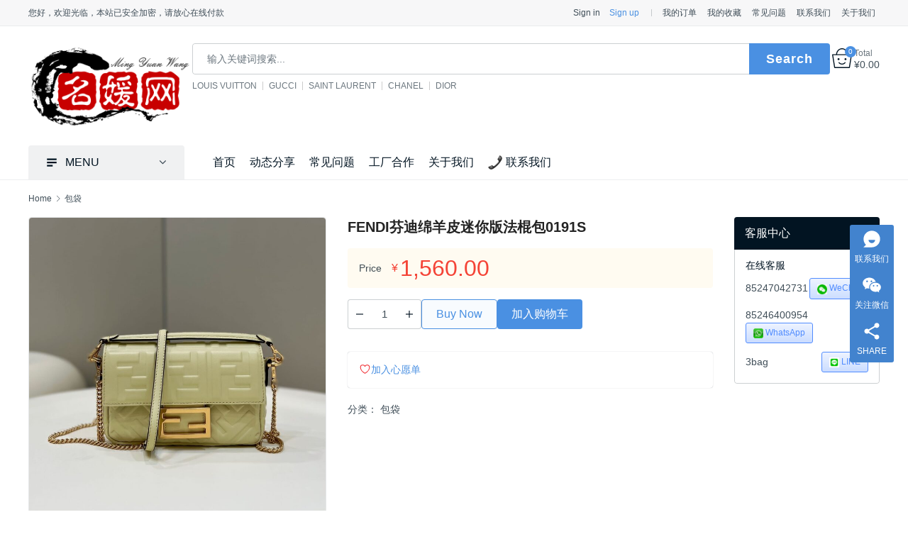

--- FILE ---
content_type: text/html; charset=UTF-8
request_url: https://www.3bag.ru/shop/293194.html
body_size: 18554
content:
<!DOCTYPE html>
<html lang="zh-Hans">
<head>
<meta charset="UTF-8">
<meta http-equiv="X-UA-Compatible" content="IE=edge,chrome=1">
<meta name="renderer" content="webkit">
<meta name="viewport" content="initial-scale=1.0,user-scalable=no,maximum-scale=1,width=device-width,viewport-fit=cover">
<title>FENDI芬迪绵羊皮迷你版法棍包0191S 名媛网</title>
				<script>document.documentElement.className = document.documentElement.className + ' yes-js js_active js'</script>
			<meta name="description" content="经典款法棍翻盖斜挎手提包，羊皮压印全身 F设计，搭配可拆卸链条皮肩带及手提带 18.4.11cm 0191S（全套包装发票）">
<meta property="og:type" content="product">
<meta property="og:url" content="https://www.3bag.ru/shop/293194.html">
<meta property="og:site_name" content="名媛网">
<meta property="og:title" content="FENDI芬迪绵羊皮迷你版法棍包0191S">
<meta property="og:image" content="https://www.3bag.ru/wp-content/uploads/2022/12/wsxc1671288168044_2.jpg">
<meta property="og:description" content="经典款法棍翻盖斜挎手提包，羊皮压印全身 F设计，搭配可拆卸链条皮肩带及手提带 18.4.11cm 0191S（全套包装发票）">
<link rel="canonical" href="https://www.3bag.ru/shop/293194.html">
<meta name="applicable-device" content="pc,mobile">
<meta http-equiv="Cache-Control" content="no-transform">
<link rel="shortcut icon" href="https://www.3bag.ru/wp-content/uploads/2025/07/2023051904505082.png">
<link rel='dns-prefetch' href='//www.3bag.ru' />
<link rel='dns-prefetch' href='//at.alicdn.com' />
<style id='wp-img-auto-sizes-contain-inline-css' type='text/css'>
img:is([sizes=auto i],[sizes^="auto," i]){contain-intrinsic-size:3000px 1500px}
/*# sourceURL=wp-img-auto-sizes-contain-inline-css */
</style>
<link rel='stylesheet' id='stylesheet-css' href='https://www.3bag.ru/wp-content/themes/sage/css/style.css?ver=4.4.2' type='text/css' media='all' />
<link rel='stylesheet' id='material-icons-css' href='https://www.3bag.ru/wp-content/themes/sage/themer/assets/css/material-icons.css?ver=4.4.2' type='text/css' media='all' />
<link rel='stylesheet' id='remixicon-css' href='https://www.3bag.ru/wp-content/themes/sage/themer/assets/css/remixicon.css?ver=4.6.0' type='text/css' media='all' />
<link rel='stylesheet' id='font-awesome-css' href='https://www.3bag.ru/wp-content/themes/sage/themer/assets/css/font-awesome.css?ver=4.4.2' type='text/css' media='all' />
<style id='font-awesome-inline-css' type='text/css'>
[data-font="FontAwesome"]:before {font-family: 'FontAwesome' !important;content: attr(data-icon) !important;speak: none !important;font-weight: normal !important;font-variant: normal !important;text-transform: none !important;line-height: 1 !important;font-style: normal !important;-webkit-font-smoothing: antialiased !important;-moz-osx-font-smoothing: grayscale !important;}
/*# sourceURL=font-awesome-inline-css */
</style>
<style id='wp-emoji-styles-inline-css' type='text/css'>

	img.wp-smiley, img.emoji {
		display: inline !important;
		border: none !important;
		box-shadow: none !important;
		height: 1em !important;
		width: 1em !important;
		margin: 0 0.07em !important;
		vertical-align: -0.1em !important;
		background: none !important;
		padding: 0 !important;
	}
/*# sourceURL=wp-emoji-styles-inline-css */
</style>
<link rel='stylesheet' id='wp-block-library-css' href='https://www.3bag.ru/wp-includes/css/dist/block-library/style.min.css?ver=6.9' type='text/css' media='all' />
<link rel='stylesheet' id='wc-blocks-style-css' href='https://www.3bag.ru/wp-content/plugins/woocommerce/assets/client/blocks/wc-blocks.css?ver=wc-10.4.3' type='text/css' media='all' />
<style id='global-styles-inline-css' type='text/css'>
:root{--wp--preset--aspect-ratio--square: 1;--wp--preset--aspect-ratio--4-3: 4/3;--wp--preset--aspect-ratio--3-4: 3/4;--wp--preset--aspect-ratio--3-2: 3/2;--wp--preset--aspect-ratio--2-3: 2/3;--wp--preset--aspect-ratio--16-9: 16/9;--wp--preset--aspect-ratio--9-16: 9/16;--wp--preset--color--black: #000000;--wp--preset--color--cyan-bluish-gray: #abb8c3;--wp--preset--color--white: #ffffff;--wp--preset--color--pale-pink: #f78da7;--wp--preset--color--vivid-red: #cf2e2e;--wp--preset--color--luminous-vivid-orange: #ff6900;--wp--preset--color--luminous-vivid-amber: #fcb900;--wp--preset--color--light-green-cyan: #7bdcb5;--wp--preset--color--vivid-green-cyan: #00d084;--wp--preset--color--pale-cyan-blue: #8ed1fc;--wp--preset--color--vivid-cyan-blue: #0693e3;--wp--preset--color--vivid-purple: #9b51e0;--wp--preset--gradient--vivid-cyan-blue-to-vivid-purple: linear-gradient(135deg,rgb(6,147,227) 0%,rgb(155,81,224) 100%);--wp--preset--gradient--light-green-cyan-to-vivid-green-cyan: linear-gradient(135deg,rgb(122,220,180) 0%,rgb(0,208,130) 100%);--wp--preset--gradient--luminous-vivid-amber-to-luminous-vivid-orange: linear-gradient(135deg,rgb(252,185,0) 0%,rgb(255,105,0) 100%);--wp--preset--gradient--luminous-vivid-orange-to-vivid-red: linear-gradient(135deg,rgb(255,105,0) 0%,rgb(207,46,46) 100%);--wp--preset--gradient--very-light-gray-to-cyan-bluish-gray: linear-gradient(135deg,rgb(238,238,238) 0%,rgb(169,184,195) 100%);--wp--preset--gradient--cool-to-warm-spectrum: linear-gradient(135deg,rgb(74,234,220) 0%,rgb(151,120,209) 20%,rgb(207,42,186) 40%,rgb(238,44,130) 60%,rgb(251,105,98) 80%,rgb(254,248,76) 100%);--wp--preset--gradient--blush-light-purple: linear-gradient(135deg,rgb(255,206,236) 0%,rgb(152,150,240) 100%);--wp--preset--gradient--blush-bordeaux: linear-gradient(135deg,rgb(254,205,165) 0%,rgb(254,45,45) 50%,rgb(107,0,62) 100%);--wp--preset--gradient--luminous-dusk: linear-gradient(135deg,rgb(255,203,112) 0%,rgb(199,81,192) 50%,rgb(65,88,208) 100%);--wp--preset--gradient--pale-ocean: linear-gradient(135deg,rgb(255,245,203) 0%,rgb(182,227,212) 50%,rgb(51,167,181) 100%);--wp--preset--gradient--electric-grass: linear-gradient(135deg,rgb(202,248,128) 0%,rgb(113,206,126) 100%);--wp--preset--gradient--midnight: linear-gradient(135deg,rgb(2,3,129) 0%,rgb(40,116,252) 100%);--wp--preset--font-size--small: 13px;--wp--preset--font-size--medium: 20px;--wp--preset--font-size--large: 36px;--wp--preset--font-size--x-large: 42px;--wp--preset--spacing--20: 0.44rem;--wp--preset--spacing--30: 0.67rem;--wp--preset--spacing--40: 1rem;--wp--preset--spacing--50: 1.5rem;--wp--preset--spacing--60: 2.25rem;--wp--preset--spacing--70: 3.38rem;--wp--preset--spacing--80: 5.06rem;--wp--preset--shadow--natural: 6px 6px 9px rgba(0, 0, 0, 0.2);--wp--preset--shadow--deep: 12px 12px 50px rgba(0, 0, 0, 0.4);--wp--preset--shadow--sharp: 6px 6px 0px rgba(0, 0, 0, 0.2);--wp--preset--shadow--outlined: 6px 6px 0px -3px rgb(255, 255, 255), 6px 6px rgb(0, 0, 0);--wp--preset--shadow--crisp: 6px 6px 0px rgb(0, 0, 0);}:where(.is-layout-flex){gap: 0.5em;}:where(.is-layout-grid){gap: 0.5em;}body .is-layout-flex{display: flex;}.is-layout-flex{flex-wrap: wrap;align-items: center;}.is-layout-flex > :is(*, div){margin: 0;}body .is-layout-grid{display: grid;}.is-layout-grid > :is(*, div){margin: 0;}:where(.wp-block-columns.is-layout-flex){gap: 2em;}:where(.wp-block-columns.is-layout-grid){gap: 2em;}:where(.wp-block-post-template.is-layout-flex){gap: 1.25em;}:where(.wp-block-post-template.is-layout-grid){gap: 1.25em;}.has-black-color{color: var(--wp--preset--color--black) !important;}.has-cyan-bluish-gray-color{color: var(--wp--preset--color--cyan-bluish-gray) !important;}.has-white-color{color: var(--wp--preset--color--white) !important;}.has-pale-pink-color{color: var(--wp--preset--color--pale-pink) !important;}.has-vivid-red-color{color: var(--wp--preset--color--vivid-red) !important;}.has-luminous-vivid-orange-color{color: var(--wp--preset--color--luminous-vivid-orange) !important;}.has-luminous-vivid-amber-color{color: var(--wp--preset--color--luminous-vivid-amber) !important;}.has-light-green-cyan-color{color: var(--wp--preset--color--light-green-cyan) !important;}.has-vivid-green-cyan-color{color: var(--wp--preset--color--vivid-green-cyan) !important;}.has-pale-cyan-blue-color{color: var(--wp--preset--color--pale-cyan-blue) !important;}.has-vivid-cyan-blue-color{color: var(--wp--preset--color--vivid-cyan-blue) !important;}.has-vivid-purple-color{color: var(--wp--preset--color--vivid-purple) !important;}.has-black-background-color{background-color: var(--wp--preset--color--black) !important;}.has-cyan-bluish-gray-background-color{background-color: var(--wp--preset--color--cyan-bluish-gray) !important;}.has-white-background-color{background-color: var(--wp--preset--color--white) !important;}.has-pale-pink-background-color{background-color: var(--wp--preset--color--pale-pink) !important;}.has-vivid-red-background-color{background-color: var(--wp--preset--color--vivid-red) !important;}.has-luminous-vivid-orange-background-color{background-color: var(--wp--preset--color--luminous-vivid-orange) !important;}.has-luminous-vivid-amber-background-color{background-color: var(--wp--preset--color--luminous-vivid-amber) !important;}.has-light-green-cyan-background-color{background-color: var(--wp--preset--color--light-green-cyan) !important;}.has-vivid-green-cyan-background-color{background-color: var(--wp--preset--color--vivid-green-cyan) !important;}.has-pale-cyan-blue-background-color{background-color: var(--wp--preset--color--pale-cyan-blue) !important;}.has-vivid-cyan-blue-background-color{background-color: var(--wp--preset--color--vivid-cyan-blue) !important;}.has-vivid-purple-background-color{background-color: var(--wp--preset--color--vivid-purple) !important;}.has-black-border-color{border-color: var(--wp--preset--color--black) !important;}.has-cyan-bluish-gray-border-color{border-color: var(--wp--preset--color--cyan-bluish-gray) !important;}.has-white-border-color{border-color: var(--wp--preset--color--white) !important;}.has-pale-pink-border-color{border-color: var(--wp--preset--color--pale-pink) !important;}.has-vivid-red-border-color{border-color: var(--wp--preset--color--vivid-red) !important;}.has-luminous-vivid-orange-border-color{border-color: var(--wp--preset--color--luminous-vivid-orange) !important;}.has-luminous-vivid-amber-border-color{border-color: var(--wp--preset--color--luminous-vivid-amber) !important;}.has-light-green-cyan-border-color{border-color: var(--wp--preset--color--light-green-cyan) !important;}.has-vivid-green-cyan-border-color{border-color: var(--wp--preset--color--vivid-green-cyan) !important;}.has-pale-cyan-blue-border-color{border-color: var(--wp--preset--color--pale-cyan-blue) !important;}.has-vivid-cyan-blue-border-color{border-color: var(--wp--preset--color--vivid-cyan-blue) !important;}.has-vivid-purple-border-color{border-color: var(--wp--preset--color--vivid-purple) !important;}.has-vivid-cyan-blue-to-vivid-purple-gradient-background{background: var(--wp--preset--gradient--vivid-cyan-blue-to-vivid-purple) !important;}.has-light-green-cyan-to-vivid-green-cyan-gradient-background{background: var(--wp--preset--gradient--light-green-cyan-to-vivid-green-cyan) !important;}.has-luminous-vivid-amber-to-luminous-vivid-orange-gradient-background{background: var(--wp--preset--gradient--luminous-vivid-amber-to-luminous-vivid-orange) !important;}.has-luminous-vivid-orange-to-vivid-red-gradient-background{background: var(--wp--preset--gradient--luminous-vivid-orange-to-vivid-red) !important;}.has-very-light-gray-to-cyan-bluish-gray-gradient-background{background: var(--wp--preset--gradient--very-light-gray-to-cyan-bluish-gray) !important;}.has-cool-to-warm-spectrum-gradient-background{background: var(--wp--preset--gradient--cool-to-warm-spectrum) !important;}.has-blush-light-purple-gradient-background{background: var(--wp--preset--gradient--blush-light-purple) !important;}.has-blush-bordeaux-gradient-background{background: var(--wp--preset--gradient--blush-bordeaux) !important;}.has-luminous-dusk-gradient-background{background: var(--wp--preset--gradient--luminous-dusk) !important;}.has-pale-ocean-gradient-background{background: var(--wp--preset--gradient--pale-ocean) !important;}.has-electric-grass-gradient-background{background: var(--wp--preset--gradient--electric-grass) !important;}.has-midnight-gradient-background{background: var(--wp--preset--gradient--midnight) !important;}.has-small-font-size{font-size: var(--wp--preset--font-size--small) !important;}.has-medium-font-size{font-size: var(--wp--preset--font-size--medium) !important;}.has-large-font-size{font-size: var(--wp--preset--font-size--large) !important;}.has-x-large-font-size{font-size: var(--wp--preset--font-size--x-large) !important;}
/*# sourceURL=global-styles-inline-css */
</style>

<style id='classic-theme-styles-inline-css' type='text/css'>
/*! This file is auto-generated */
.wp-block-button__link{color:#fff;background-color:#32373c;border-radius:9999px;box-shadow:none;text-decoration:none;padding:calc(.667em + 2px) calc(1.333em + 2px);font-size:1.125em}.wp-block-file__button{background:#32373c;color:#fff;text-decoration:none}
/*# sourceURL=/wp-includes/css/classic-themes.min.css */
</style>
<link rel='stylesheet' id='woocommerce-smallscreen-css' href='https://www.3bag.ru/wp-content/themes/sage/css/woocommerce-smallscreen.css?ver=10.4.3' type='text/css' media='only screen and (max-width: 768px)' />
<link rel='stylesheet' id='woocommerce-general-css' href='https://www.3bag.ru/wp-content/themes/sage/css/woocommerce.css?ver=10.4.3' type='text/css' media='all' />
<style id='woocommerce-inline-inline-css' type='text/css'>
.woocommerce form .form-row .required { visibility: visible; }
/*# sourceURL=woocommerce-inline-inline-css */
</style>
<link rel='stylesheet' id='jquery-selectBox-css' href='https://www.3bag.ru/wp-content/plugins/yith-woocommerce-wishlist/assets/css/jquery.selectBox.css?ver=1.2.0' type='text/css' media='all' />
<link rel='stylesheet' id='woocommerce_prettyPhoto_css-css' href='//www.3bag.ru/wp-content/plugins/woocommerce/assets/css/prettyPhoto.css?ver=3.1.6' type='text/css' media='all' />
<link rel='stylesheet' id='yith-wcwl-main-css' href='https://www.3bag.ru/wp-content/plugins/yith-woocommerce-wishlist/assets/css/style.css?ver=4.11.0' type='text/css' media='all' />
<style id='yith-wcwl-main-inline-css' type='text/css'>
 :root { --rounded-corners-radius: 16px; --add-to-cart-rounded-corners-radius: 16px; --color-headers-background: #F4F4F4; --feedback-duration: 3s } 
 :root { --rounded-corners-radius: 16px; --add-to-cart-rounded-corners-radius: 16px; --color-headers-background: #F4F4F4; --feedback-duration: 3s } 
/*# sourceURL=yith-wcwl-main-inline-css */
</style>
<link rel='stylesheet' id='wpcom-member-css' href='https://www.3bag.ru/wp-content/plugins/wpcom-member/css/style.css?ver=1.7.17' type='text/css' media='all' />
<link rel='stylesheet' id='QAPress-css' href='https://www.3bag.ru/wp-content/plugins/qapress/css/style.css?ver=4.1.2' type='text/css' media='all' />
<style id='QAPress-inline-css' type='text/css'>
.q-content .topic-tab.current-tab,.q-content .q-load-more{color: #1471CA;}
        .q-content .topic-tab:hover,.q-content .topic-title:hover,.q-content .topic-cat:hover,.q-content .topic-last-reply a:hover,.q-content .q-info a:hover,.q-content .q-answer .as-user a:hover,.q-content .q-answer .as-action a:hover,.q-content .q-answer .as-comment-url:hover,.q-content .q-answer .as-comment-name a.j-del-comment:hover{color:#0D62B3;}
        .q-content .put-top,.q-content .q-pagination .current,.q-mobile-ask a,.q-content .q-answer .as-to-reply,.q-btn-new,.q-content .q-answer .as-submit .btn-submit,.q-content .q-add-header .btn-post{background-color:#1471CA;}
        .q-content .topic-tab.current-tab:hover:after,.q-content .q-pagination a:hover,.q-mobile-ask a:hover,.q-content .q-load-more:hover,.q-content .q-answer .as-to-reply:hover,.q-btn-new:hover,.q-content .q-answer .as-submit .btn-submit:hover,.q-content .q-add-header .btn-post:hover{background-color:#0D62B3;}
        .q-content .q-load-more,.q-content .topic-tab.current-tab{border-color: #1471CA;}
        .q-content .q-load-more:hover{border-color: #0D62B3;}
        
/*# sourceURL=QAPress-inline-css */
</style>
<script type="text/javascript" src="https://www.3bag.ru/wp-includes/js/jquery/jquery.min.js?ver=3.7.1" id="jquery-core-js"></script>
<script type="text/javascript" src="https://www.3bag.ru/wp-includes/js/jquery/jquery-migrate.min.js?ver=3.4.1" id="jquery-migrate-js"></script>
<script type="text/javascript" src="https://www.3bag.ru/wp-content/plugins/woocommerce/assets/js/jquery-blockui/jquery.blockUI.min.js?ver=2.7.0-wc.10.4.3" id="wc-jquery-blockui-js" defer="defer" data-wp-strategy="defer"></script>
<script type="text/javascript" id="wc-add-to-cart-js-extra">
/* <![CDATA[ */
var wc_add_to_cart_params = {"ajax_url":"/wp-admin/admin-ajax.php","wc_ajax_url":"/?wc-ajax=%%endpoint%%","i18n_view_cart":"\u67e5\u770b\u8d2d\u7269\u8f66","cart_url":"https://www.3bag.ru/cart/","is_cart":"","cart_redirect_after_add":"no"};
//# sourceURL=wc-add-to-cart-js-extra
/* ]]> */
</script>
<script type="text/javascript" src="https://www.3bag.ru/wp-content/plugins/woocommerce/assets/js/frontend/add-to-cart.min.js?ver=10.4.3" id="wc-add-to-cart-js" defer="defer" data-wp-strategy="defer"></script>
<script type="text/javascript" id="wc-single-product-js-extra">
/* <![CDATA[ */
var wc_single_product_params = {"i18n_required_rating_text":"\u8bf7\u9009\u62e9\u8bc4\u7ea7","i18n_rating_options":["1 \u661f\uff08\u5171 5 \u661f\uff09","2 \u661f\uff08\u5171 5 \u661f\uff09","3 \u661f\uff08\u5171 5 \u661f\uff09","4 \u661f\uff08\u5171 5 \u661f\uff09","5 \u661f\uff08\u5171 5 \u661f\uff09"],"i18n_product_gallery_trigger_text":"\u67e5\u770b\u5168\u5c4f\u56fe\u5e93","review_rating_required":"yes","flexslider":{"rtl":false,"animation":"slide","smoothHeight":true,"directionNav":false,"controlNav":"thumbnails","slideshow":false,"animationSpeed":500,"animationLoop":false,"allowOneSlide":false},"zoom_enabled":"","zoom_options":[],"photoswipe_enabled":"","photoswipe_options":{"shareEl":false,"closeOnScroll":false,"history":false,"hideAnimationDuration":0,"showAnimationDuration":0},"flexslider_enabled":""};
//# sourceURL=wc-single-product-js-extra
/* ]]> */
</script>
<script type="text/javascript" src="https://www.3bag.ru/wp-content/plugins/woocommerce/assets/js/frontend/single-product.min.js?ver=10.4.3" id="wc-single-product-js" defer="defer" data-wp-strategy="defer"></script>
<script type="text/javascript" src="https://www.3bag.ru/wp-content/plugins/woocommerce/assets/js/js-cookie/js.cookie.min.js?ver=2.1.4-wc.10.4.3" id="wc-js-cookie-js" defer="defer" data-wp-strategy="defer"></script>
<script type="text/javascript" id="woocommerce-js-extra">
/* <![CDATA[ */
var woocommerce_params = {"ajax_url":"/wp-admin/admin-ajax.php","wc_ajax_url":"/?wc-ajax=%%endpoint%%","i18n_password_show":"\u663e\u793a\u5bc6\u7801","i18n_password_hide":"\u9690\u85cf\u5bc6\u7801"};
//# sourceURL=woocommerce-js-extra
/* ]]> */
</script>
<script type="text/javascript" src="https://www.3bag.ru/wp-content/plugins/woocommerce/assets/js/frontend/woocommerce.min.js?ver=10.4.3" id="woocommerce-js" defer="defer" data-wp-strategy="defer"></script>
<link rel="EditURI" type="application/rsd+xml" title="RSD" href="https://www.3bag.ru/xmlrpc.php?rsd" />
<script>
var _hmt = _hmt || [];
(function() {
  var hm = document.createElement("script");
  hm.src = "https://hm.baidu.com/hm.js?a860afdd69892e10be202702fd324977";
  var s = document.getElementsByTagName("script")[0]; 
  s.parentNode.insertBefore(hm, s);
})();
</script>

	<noscript><style>.woocommerce-product-gallery{ opacity: 1 !important; }</style></noscript>
	<style>:root{--theme-color: #4A90E2; --theme-hover: #4A90E2; --logo-height: 120px; --logo-height-mobile: 40px; --member-login-bg: url('https://www.3bag.ru/wp-content/uploads/2021/01/login-1.jpg');}.woocommerce .address-item.default:before{content:"Primary";}
.modules-products-banner .p-list{
        width: 100%;
    }

</style>
<link rel="icon" href="https://www.3bag.ru/wp-content/uploads/2025/07/2023051904505082.png" sizes="32x32" />
<link rel="icon" href="https://www.3bag.ru/wp-content/uploads/2025/07/2023051904505082.png" sizes="192x192" />
<link rel="apple-touch-icon" href="https://www.3bag.ru/wp-content/uploads/2025/07/2023051904505082.png" />
<meta name="msapplication-TileImage" content="https://www.3bag.ru/wp-content/uploads/2025/07/2023051904505082.png" />
<!--[if lte IE 11]><script src="https://www.3bag.ru/wp-content/themes/sage/js/update.js"></script><![endif]-->
</head>
<body class="wp-singular product-template-default single single-product postid-293194 wp-theme-sage theme-sage woocommerce woocommerce-page woocommerce-no-js lang-cn columns-4">
<header class="header">
    <div class="top-header">
        <div class="top-header-inner container">
            <div class="top-header-left">您好，欢迎光临，本站已安全加密，请放心在线付款</div>
            <div class="top-header-right">
                <div id="j-user-wrap">
                    <a class="login" href="https://www.3bag.ru/login/?modal-type=login">Sign in</a>
                    <a class="login register" href="https://www.3bag.ru/register/?modal-type=register">Sign up</a>
                </div>
                <ul id="menu-topbar-right" class="top-menu"><li class="menu-item"><a href="https://www.3bag.ru/dingdan/orders/">我的订单</a></li>
<li class="menu-item"><a href="https://www.3bag.ru/wishlist/">我的收藏</a></li>
<li class="menu-item"><a href="https://www.3bag.ru/category/help/">常见问题</a></li>
<li class="menu-item"><a href="https://www.3bag.ru/%e8%81%94%e7%b3%bb%e6%88%91%e4%bb%ac/">联系我们</a></li>
<li class="menu-item"><a href="https://www.3bag.ru/about/">关于我们</a></li>
</ul>            </div>
        </div>
    </div>
    <div class="header-wrap container">
                <div class="logo">
            <a href="https://www.3bag.ru/" rel="home"><img src="https://www.3bag.ru/wp-content/uploads/2023/05/2023051904411798.png" alt="名媛网"></a>
        </div>

        <div class="header-search">
            <form class="header-search-form" action="https://www.3bag.ru" method="get" role="search">
                            <input type="hidden" name="post_type" value="product">
                            <input type="text" name="s" class="header-search-input" autocomplete="off" maxlength="100" placeholder="输入关键词搜索..." value="">
                <input class="header-search-btn" type="submit" value="Search">
            </form>
                        <ul class="header-hot-query">
                                <li><a href="https://www.3bag.ru/shop/?filter_brand=louis-vuitton-%E8%B7%AF%E6%98%93%E5%A8%81%E7%99%BB&#038;query_type_brand=or">LOUIS VUITTON</a></li>
                                <li><a href="https://www.3bag.ru/shop/?filter_brand=gucci-%E5%8F%A4%E9%A9%B0&#038;query_type_brand=or">GUCCI</a></li>
                                <li><a href="https://www.3bag.ru/shop/?filter_brand=saint-laurent-%E5%9C%A3%E7%BD%97%E5%85%B0&#038;query_type_brand=or">SAINT LAURENT</a></li>
                                <li><a href="https://www.3bag.ru/shop/?filter_brand=chanel-%E9%A6%99%E5%A5%88%E5%84%BF&#038;query_type_brand=or">CHANEL</a></li>
                                <li><a href="https://www.3bag.ru/shop/?filter_brand=dior-%E8%BF%AA%E5%A5%A5&#038;query_type_brand=or">DIOR</a></li>
                            </ul>
                    </div>

        <div class="header-action">
            <div class="shopping-cart woocommerce"><a class="cart-contents" href="https://www.3bag.ru/cart/"><span class="cart-contents-icon"><i class="wpcom-icon wi"><svg width="40" height="40" viewBox="0 0 40 40" xmlns="http://www.w3.org/2000/svg"><g transform="translate(1 1)"><path d="M19-1c6.335 0 11.494 5.304 11.965 12H38l.987 1.16-4.2 26-.987.84H4.2l-.987-.84-4.2-26L0 11h7.035C7.505 4.304 12.665-1 19-1zm17.825 14H1.174l3.877 24h27.897l3.877-24zM19 1c-5.051 0-9.256 4.135-9.911 9.528l-.032.29-.016.182h19.917l-.015-.182c-.518-5.34-4.507-9.516-9.405-9.802l-.268-.012L19 1z"/><circle cx="12" cy="21" r="2"/><path d="M24.168 27.445a1 1 0 1 1 1.664 1.11c-.308.462-.882 1.107-1.732 1.745A8.344 8.344 0 0 1 19 32c-1.98 0-3.686-.64-5.1-1.7-.85-.638-1.424-1.283-1.732-1.745a1 1 0 0 1 1.594-1.203l.144.194.13.16.086.098c.27.304.597.61.978.896A6.358 6.358 0 0 0 19 30c1.52 0 2.814-.486 3.9-1.3.381-.286.708-.592.978-.896l.086-.099.13-.16.074-.1z"/><circle cx="26" cy="21" r="2"/></g></svg></i><span class="shopping-count">0</span></span><span class="cart-contents-total"><span>Total</span><span class="woocommerce-Price-amount amount"><bdi><span class="woocommerce-Price-currencySymbol">&yen;</span>0.00</bdi></span></span></a></div>        </div>
        <div class="header-mobile">
            <div class="hm-item hm-item-nav" data-target=".primary-menu">
                <span class="icon-bar icon-bar-1"></span>
                <span class="icon-bar icon-bar-2"></span>
                <span class="icon-bar icon-bar-3"></span>
            </div>
            <div class="hm-item hm-item-search"><i class="wpcom-icon wi"><svg aria-hidden="true"><use xlink:href="#wi-search"></use></svg></i></div>
            <div class="hm-item hm-item-cat"><i class="wpcom-icon wi"><svg aria-hidden="true"><use xlink:href="#wi-menu"></use></svg></i> MENU</div>
        </div>
    </div><!-- /.container -->

    <div class="header-nav container">
                <div class="product-nav">
            <h3 class="product-nav-title"><i class="wpcom-icon wi"><svg aria-hidden="true"><use xlink:href="#wi-menu"></use></svg></i>MENU</h3>
            <nav class="product-menu-wrap"><ul id="menu-shop-menu" class="product-menu"><li class="menu-item menu-item-object-product_cat current-product-ancestor current-product-parent menu-item-style menu-item-style-3 menu-item-has-image"><a href="https://www.3bag.ru/shop-1/bags/"><img class="menu-item-image" src="//www.3bag.ru/wp-content/uploads/2023/05/handbag_1f45c.png" alt="包袋">包袋</a></li>
<li class="menu-item menu-item-has-image dropdown"><a target="_blank" class="dropdown-toggle"><img class="menu-item-image" src="//www.3bag.ru/wp-content/uploads/2023/05/womans-clothes_1f45a.png" alt="服饰">服饰</a>
<ul class="dropdown-menu menu-item-wrap menu-item-col-2">
	<li class="menu-item menu-item-has-image"><a target="_blank" href="https://a2018011422110522612.wsxcme.com/static/index.html#shop_detail/_ZHeHeik-qhIF9knvZ41g4kf1bvFYPn_M"><img class="menu-item-image" src="https://www.3bag.ru/wp-content/uploads/2023/05/t-shirt_1f455.png" alt="男装">男装</a></li>
	<li class="menu-item menu-item-has-image"><a target="_blank" href="https://a2018011600424536776.wsxcme.com/static/index.html#shop_detail/_Z9090teBAyud7yP_nv6-9Pi2IFV4DrL0"><img class="menu-item-image" src="https://www.3bag.ru/wp-content/uploads/2023/05/dress_1f457.png" alt="女装">女装</a></li>
</ul>
</li>
<li class="menu-item menu-item-object-product_cat menu-item-has-image"><a href="https://www.3bag.ru/shop-1/watch/"><img class="menu-item-image" src="//www.3bag.ru/wp-content/uploads/2023/07/watch_231a.png" alt="手表">手表</a></li>
<li class="menu-item menu-item-object-product_cat menu-item-has-image"><a href="https://www.3bag.ru/shop-1/shoes/"><img class="menu-item-image" src="//www.3bag.ru/wp-content/uploads/2023/05/high-heeled-shoe_1f460.png" alt="鞋履">鞋履</a></li>
<li class="menu-item menu-item-object-product_cat menu-item-has-image"><a href="https://www.3bag.ru/shop-1/jewelry/"><img class="menu-item-image" src="//www.3bag.ru/wp-content/uploads/2023/05/ring_1f48d.png" alt="首饰">首饰</a></li>
<li class="menu-item menu-item-object-product_cat menu-item-has-image"><a href="https://www.3bag.ru/shop-1/belt/"><img class="menu-item-image" src="https://i.52112.com/icon/jpg/256/20190906/57351/2549198.jpg" alt="腰带">腰带</a></li>
<li class="menu-item menu-item-object-product_cat menu-item-has-image"><a href="https://www.3bag.ru/shop-1/scarf/"><img class="menu-item-image" src="//www.3bag.ru/wp-content/uploads/2023/05/scarf_1f9e3.png" alt="围巾">围巾</a></li>
<li class="menu-item menu-item-object-product_cat menu-item-has-image"><a href="https://www.3bag.ru/shop-1/sunglasses/"><img class="menu-item-image" src="//www.3bag.ru/wp-content/uploads/2023/05/sunglasses_1f576-fe0f.png" alt="墨镜">墨镜</a></li>
<li class="menu-item menu-item-object-product_cat menu-item-has-image"><a href="https://www.3bag.ru/shop-1/hat/"><img class="menu-item-image" src="//www.3bag.ru/wp-content/uploads/2023/05/billed-cap_1f9e2.png" alt="帽子">帽子</a></li>
</ul></nav>        </div>
        <nav class="primary-menu"><ul id="menu-main-menu" class="nav navbar-nav wpcom-adv-menu"><li class="menu-item"><a href="/">首页</a></li>
<li class="menu-item"><a href="https://www.3bag.ru/category/news/">动态分享</a></li>
<li class="menu-item"><a href="https://www.3bag.ru/category/help/">常见问题</a></li>
<li class="menu-item"><a href="https://www.3bag.ru/%e5%b7%a5%e5%8e%82%e5%90%88%e4%bd%9c/">工厂合作</a></li>
<li class="menu-item"><a href="https://www.3bag.ru/about/">关于我们</a></li>
<li class="menu-item menu-item-has-image"><a href="https://www.3bag.ru/%e8%81%94%e7%b3%bb%e6%88%91%e4%bb%ac/"><img class="menu-item-image" src="https://www.3bag.ru/wp-content/uploads/2022/12/telephone-receiver_1f4de.png" alt="联系我们">联系我们</a></li>
</ul></nav>    </div>
</header>
<div id="wrap">
	<div class="main container">
	<ol class="breadcrumb" vocab="https://schema.org/" typeof="BreadcrumbList"><li class="home" property="itemListElement" typeof="ListItem"><a href="https://www.3bag.ru" property="item" typeof="WebPage"><span property="name" class="hide">名媛网</span>Home</a><meta property="position" content="1"></li><li property="itemListElement" typeof="ListItem"><i class="wpcom-icon wi"><svg aria-hidden="true"><use xlink:href="#wi-arrow-right-3"></use></svg></i><a href="https://www.3bag.ru/shop-1/bags/" property="item" typeof="WebPage"><span property="name">包袋</span></a><meta property="position" content="2"></li></ol>    <div class="content-woo content-full">
					
			<div class="woocommerce-notices-wrapper"></div><div id="product-293194" class="product type-product post-293194 status-publish first instock product_cat-bags has-post-thumbnail shipping-taxable purchasable product-type-simple">

	<div class="entry-product"><div class="entry-images"><div id="preview" class="woocommerce-product-gallery woocommerce-product-gallery--with-images entry-img images" style="opacity: 0; transition: opacity .25s ease-in-out;">
		 <div id="pg-img" class="product-img"><div class="jqzoom"><img src="https://www.3bag.ru/wp-content/uploads/2022/12/wsxc1671288168044_2-800x800.jpg" alt="FENDI芬迪绵羊皮迷你版法棍包0191S" jqimg="https://www.3bag.ru/wp-content/uploads/2022/12/wsxc1671288168044_2-800x800.jpg" width="800" height="800"></div></div><div id="pg-list"><div class="pg-control sc-prev" id="pg-forward"></div><div class="pg-control sc-next" id="pg-backward"></div><div class="pg-items"><ul class="lh"><li><img width="480" height="480" src="https://www.3bag.ru/wp-content/uploads/2022/12/wsxc1671288168044_2-480x480.jpg" class="attachment-woocommerce_thumbnail size-woocommerce_thumbnail" alt="FENDI芬迪绵羊皮迷你版法棍包0191S" data-url="https://www.3bag.ru/wp-content/uploads/2022/12/wsxc1671288168044_2-800x800.jpg" decoding="async" fetchpriority="high" /></li></ul></div></div></div></div>
	<div class="summary entry-summary">
		<h1 class="product_title entry-title">FENDI芬迪绵羊皮迷你版法棍包0191S</h1><div class="product-rating-price"><div class="product-price"><span class="product-price-label">Price</span><span class="woocommerce-Price-amount amount"><bdi><span class="woocommerce-Price-currencySymbol">&yen;</span>1,560.00</bdi></span></div></div><div class="woocommerce-variation-availability"></div>
	
	<form class="cart simple-product-cart" action="https://www.3bag.ru/shop/293194.html" method="post" enctype='multipart/form-data'>
		
		<div class="quantity">
        <div class="qty-down"></div>
    <input
            type="text"
            id="quantity_696c87c518553"
            class="input-text qty text"
            step="1"
            min="1"
            max=""
            name="quantity"
            value="1"
            title="Qty"
                        placeholder=""
            inputmode="numeric" />
    <div class="qty-up"></div>
    </div>        <div class="product-cart-btn">
            <button type="submit" name="to-checkout" value="293194" class="single_add_to_cart_button button alt to-checkout">Buy Now</button>
            <button type="submit" class="single_add_to_cart_button button alt">加入购物车</button>
            <input type="hidden" name="add-to-cart" value="293194" />

                    </div>
	</form>

	

<div
	class="yith-wcwl-add-to-wishlist add-to-wishlist-293194 yith-wcwl-add-to-wishlist--link-style yith-wcwl-add-to-wishlist--single wishlist-fragment on-first-load"
	data-fragment-ref="293194"
	data-fragment-options="{&quot;base_url&quot;:&quot;&quot;,&quot;product_id&quot;:293194,&quot;parent_product_id&quot;:0,&quot;product_type&quot;:&quot;simple&quot;,&quot;is_single&quot;:true,&quot;in_default_wishlist&quot;:false,&quot;show_view&quot;:true,&quot;browse_wishlist_text&quot;:&quot;\u6d4f\u89c8\u300c\u5fc3\u613f\u5355\u300d&quot;,&quot;already_in_wishslist_text&quot;:&quot;\u8be5\u4ea7\u54c1\u5df2\u7ecf\u5728\u60a8\u7684\u5fc3\u613f\u5355\u4e2d\uff01&quot;,&quot;product_added_text&quot;:&quot;\u4ea7\u54c1\u5df2\u6dfb\u52a0\uff01&quot;,&quot;available_multi_wishlist&quot;:false,&quot;disable_wishlist&quot;:false,&quot;show_count&quot;:false,&quot;ajax_loading&quot;:false,&quot;loop_position&quot;:&quot;after_add_to_cart&quot;,&quot;item&quot;:&quot;add_to_wishlist&quot;}"
>
			
			<!-- ADD TO WISHLIST -->
			
<div class="yith-wcwl-add-button">
		<a
		href="?add_to_wishlist=293194&#038;_wpnonce=1f3dd60f63"
		class=""
		data-product-id="293194"
		data-product-type="simple"
		data-original-product-id="0"
		data-title="加入心愿单"
		rel="nofollow"
	>
		<svg id="yith-wcwl-icon-heart-outline" class="yith-wcwl-icon-svg" fill="none" stroke-width="1.5" stroke="currentColor" viewBox="0 0 24 24" xmlns="http://www.w3.org/2000/svg">
  <path stroke-linecap="round" stroke-linejoin="round" d="M21 8.25c0-2.485-2.099-4.5-4.688-4.5-1.935 0-3.597 1.126-4.312 2.733-.715-1.607-2.377-2.733-4.313-2.733C5.1 3.75 3 5.765 3 8.25c0 7.22 9 12 9 12s9-4.78 9-12Z"></path>
</svg>		<span>加入心愿单</span>
	</a>
</div>

			<!-- COUNT TEXT -->
			
			</div>
<div class="product_meta">

	
	
	<span class="posted_in">分类： <a href="https://www.3bag.ru/shop-1/bags/" rel="tag">包袋</a></span>
	
	
</div>
</div>        <div class="entry-contact hidden-xs">
            <h3 class="entry-contact-title">客服中心</h3>
            <div class="entry-contact-inner">
                                                <h4>在线客服</h4>                                    <p class="entry-contact-item"><span>85247042731</span><a class="wpcom-btn btn-primary btn-xs" href="https://www.3bag.ru/%e8%81%94%e7%b3%bb%e6%88%91%e4%bb%ac/"><i class="wpcom-icon"><img class="j-lazy" src="https://www.3bag.ru/wp-content/uploads/2022/12/2022122902042049.png" alt="icon" /></i>WeChat</a></p>
                                    <p class="entry-contact-item"><span>85246400954</span><a class="wpcom-btn btn-primary btn-xs" href="https://wa.me/85246400954"><i class="wpcom-icon"><img class="j-lazy" src="https://www.3bag.ru/wp-content/uploads/2022/12/2022122902051976.png" alt="icon" /></i>WhatsApp</a></p>
                                    <p class="entry-contact-item"><span>3bag</span><a class="wpcom-btn btn-primary btn-xs" href="https://line.me/ti/p/IRP_G_wNky"><i class="wpcom-icon"><img class="j-lazy" src="https://www.3bag.ru/wp-content/uploads/2022/12/2022122902003687.png" alt="icon" /></i>LINE</a></p>
                            </div>
        </div>
	</div>

	<div class="content-wrap clearfix"><div class="content">
    <div class="woocommerce-tabs wc-tabs-wrapper">
        <ul class="tabs wc-tabs" role="tablist">
                            <li class="description_tab" id="tab-title-description">
                    <a role="tab" href="#tab-description" role="tab" aria-controls="tab-description">描述</a>
                </li>
                            <li class="additional_information_tab" id="tab-title-additional_information">
                    <a role="tab" href="#tab-additional_information" role="tab" aria-controls="tab-additional_information">其他信息</a>
                </li>
                            <li class="reviews_tab" id="tab-title-reviews">
                    <a role="tab" href="#tab-reviews" role="tab" aria-controls="tab-reviews">Reviews (0)</a>
                </li>
                    </ul>
                    <div class="woocommerce-Tabs-panel--description entry-content wc-tab" id="tab-description" role="tabpanel" aria-labelledby="tab-title-description">
                

<p>经典款法棍翻盖斜挎手提包，羊皮压印全身 F设计，搭配可拆卸链条皮肩带及手提带<br />18.4.11cm<br />0191S（全套包装发票）<br /><img decoding="async" src="https://cdngia.com/images/2022/12/17/wsxc1671288168044_0.jpg" alt="wsxc1671288168044_0.jpg" border="0" /><br /><img decoding="async" src="https://cdngia.com/images/2022/12/17/wsxc1671288168044_1.jpg" alt="wsxc1671288168044_1.jpg" border="0" /><br /><img decoding="async" src="https://cdngia.com/images/2022/12/17/wsxc1671288168044_2.jpg" alt="wsxc1671288168044_2.jpg" border="0" /><br /><img decoding="async" src="https://cdngia.com/images/2022/12/17/wsxc1671288168044_3.jpg" alt="wsxc1671288168044_3.jpg" border="0" /><br /><img decoding="async" src="https://cdngia.com/images/2022/12/17/wsxc1671288168092_4.jpg" alt="wsxc1671288168092_4.jpg" border="0" /><br /><img decoding="async" src="https://cdngia.com/images/2022/12/17/wsxc1671288168118_5.jpg" alt="wsxc1671288168118_5.jpg" border="0" /><br /><img decoding="async" src="https://cdngia.com/images/2022/12/17/wsxc1671288168150_6.jpg" alt="wsxc1671288168150_6.jpg" border="0" /><br /><img decoding="async" src="https://cdngia.com/images/2022/12/17/wsxc1671288168159_7.jpg" alt="wsxc1671288168159_7.jpg" border="0" /><br /><img decoding="async" src="https://cdngia.com/images/2022/12/17/wsxc1671288168287_8.jpg" alt="wsxc1671288168287_8.jpg" border="0" /></p>
            </div>
                    <div class="woocommerce-Tabs-panel--additional_information entry-content wc-tab" id="tab-additional_information" role="tabpanel" aria-labelledby="tab-title-additional_information">
                

<table class="woocommerce-product-attributes shop_attributes" aria-label="产品详细信息">
			<tr class="woocommerce-product-attributes-item woocommerce-product-attributes-item--attribute_pa_brand">
			<th class="woocommerce-product-attributes-item__label" scope="row">品牌</th>
			<td class="woocommerce-product-attributes-item__value"><p>FENDI芬迪</p>
</td>
		</tr>
			<tr class="woocommerce-product-attributes-item woocommerce-product-attributes-item--attribute_pa_gender">
			<th class="woocommerce-product-attributes-item__label" scope="row">类别</th>
			<td class="woocommerce-product-attributes-item__value"><p>女士</p>
</td>
		</tr>
			<tr class="woocommerce-product-attributes-item woocommerce-product-attributes-item--attribute_pa_style">
			<th class="woocommerce-product-attributes-item__label" scope="row">款式</th>
			<td class="woocommerce-product-attributes-item__value"><p>肩背包, 手提包, 手拎包</p>
</td>
		</tr>
	</table>
            </div>
                    <div class="woocommerce-Tabs-panel--reviews entry-content wc-tab" id="tab-reviews" role="tabpanel" aria-labelledby="tab-title-reviews">
                <div id="reviews" class="woocommerce-Reviews">
	<div id="comments">
		<h2 class="woocommerce-Reviews-title">
			评价		</h2>

					<p class="woocommerce-noreviews">目前还没有评价</p>
			</div>

			<div id="review_form_wrapper">
			<div id="review_form">
					<div id="respond" class="comment-respond">
		<span id="reply-title" class="comment-reply-title" role="heading" aria-level="3">添加评价 <small><a rel="nofollow" id="cancel-comment-reply-link" href="/shop/293194.html#respond" style="display:none;">取消回复</a></small></span><div class="comment-form"><div class="comment-must-login">You must be logged in to post a review.</div><div class="form-submit"><div class="form-submit-text pull-left">您必须<a href="https://www.3bag.ru/dingdan/">登录</a>才能发表评价。</div> <input name="submit" type="submit" id="must-submit" class="wpcom-btn btn-primary btn-sm submit" value="提交"></div></div>	</div><!-- #respond -->
				</div>
		</div>
	
	<div class="clear"></div>
</div>
            </div>
                    </div>


	<section class="related products">

					<h2>相关产品</h2>
				<ul class="products columns-4">

			
					<li class="product type-product post-1545 status-publish first instock product_cat-bags has-post-thumbnail shipping-taxable purchasable product-type-simple">
	<a href="https://www.3bag.ru/shop/1545.html" class="woocommerce-LoopProduct-link woocommerce-loop-product__link"><span class="item-pic"><img width="480" height="480" src="https://www.3bag.ru/wp-content/uploads/2021/01/wsxc1668262919213_0-480x480.jpg" class="attachment-woocommerce_thumbnail size-woocommerce_thumbnail" alt="LV路易威登Monogram 帆布Horizon 拉杆箱" decoding="async" /></span><span class="item-info"><span class="item-title woocommerce-loop-product__title">LV路易威登Monogram 帆布Horizon 拉杆箱</span><span class="item-detail"><span class="woocommerce-Price-amount amount"><bdi><span class="woocommerce-Price-currencySymbol">&yen;</span>5,400.00</bdi></span></span></span></a></li>

			
					<li class="product type-product post-2175 status-publish instock product_cat-bags has-post-thumbnail shipping-taxable purchasable product-type-variable">
	<a href="https://www.3bag.ru/shop/2175.html" class="woocommerce-LoopProduct-link woocommerce-loop-product__link"><span class="item-pic"><img width="480" height="480" src="https://www.3bag.ru/wp-content/uploads/2021/01/IMG_7766-480x480.jpg" class="attachment-woocommerce_thumbnail size-woocommerce_thumbnail" alt="MIUMIU缪缪顶级进口Matelasse小羊皮材质经典提花凸纹双肩背包5BZ015" decoding="async" /></span><span class="item-info"><span class="item-title woocommerce-loop-product__title">MIUMIU缪缪顶级进口Matelasse小羊皮材质经典提花凸纹双肩背包5BZ015</span><span class="item-detail"><span class="woocommerce-Price-amount amount"><bdi><span class="woocommerce-Price-currencySymbol">&yen;</span>1,680.00</bdi></span></span></span></a></li>

			
					<li class="product type-product post-4814 status-publish instock product_cat-bags has-post-thumbnail shipping-taxable purchasable product-type-variable">
	<a href="https://www.3bag.ru/shop/4814.html" class="woocommerce-LoopProduct-link woocommerce-loop-product__link"><span class="item-pic"><img width="480" height="480" src="https://www.3bag.ru/wp-content/uploads/2021/01/IMG_8689-480x480.jpg" class="attachment-woocommerce_thumbnail size-woocommerce_thumbnail" alt="Balenciaga巴黎世家女士单肩手提包Ville相机包542208" decoding="async" /></span><span class="item-info"><span class="item-title woocommerce-loop-product__title">Balenciaga巴黎世家女士单肩手提包Ville相机包542208</span><span class="item-detail"><span class="woocommerce-Price-amount amount"><bdi><span class="woocommerce-Price-currencySymbol">&yen;</span>960.00</bdi></span></span></span></a></li>

			
					<li class="product type-product post-2352 status-publish last instock product_cat-bags has-post-thumbnail shipping-taxable purchasable product-type-simple">
	<a href="https://www.3bag.ru/shop/2352.html" class="woocommerce-LoopProduct-link woocommerce-loop-product__link"><span class="item-pic"><img width="480" height="480" src="https://www.3bag.ru/wp-content/uploads/2021/01/IMG_7883-480x480.jpg" class="attachment-woocommerce_thumbnail size-woocommerce_thumbnail" alt="LV路易威登55cm四‮拉轮‬杆箱M23218" decoding="async" /></span><span class="item-info"><span class="item-title woocommerce-loop-product__title">LV路易威登55cm四‮拉轮‬杆箱M23218</span><span class="item-detail"><span class="woocommerce-Price-amount amount"><bdi><span class="woocommerce-Price-currencySymbol">&yen;</span>3,200.00</bdi></span></span></span></a></li>

			
		</ul>

	</section>
	</div>    <aside class="sidebar">
        <div class="widget widget_woo_products"><h3 class="widget-title"><span>最新商品</span></h3><ul>                <li>
                    <a class="woo-products-image" href="https://www.3bag.ru/shop/358743.html" target="_blank">
                        <img width="480" height="480" src="https://www.3bag.ru/wp-content/uploads/2026/01/wsxc1768237853941_0-480x480.jpg" class="attachment-woocommerce_thumbnail size-woocommerce_thumbnail" alt="【原单精品】M28250浅蓝色 饭盒包腋下包 Pochette Hills 手袋" decoding="async" />                    </a>
                    <div class="woo-products-title">
                        <a href="https://www.3bag.ru/shop/358743.html" target="_blank">【原单精品】M28250浅蓝色 饭盒包腋下包 Pochette Hills 手袋</a>
                        <div class="woo-products-price">
                            <span class="woocommerce-Price-amount amount"><bdi><span class="woocommerce-Price-currencySymbol">&yen;</span>980.00</bdi></span>                        </div>
                    </div>
                </li>
                            <li>
                    <a class="woo-products-image" href="https://www.3bag.ru/shop/358742.html" target="_blank">
                        <img width="480" height="480" src="https://www.3bag.ru/wp-content/uploads/2026/01/wsxc1768237843736_0-480x480.jpg" class="attachment-woocommerce_thumbnail size-woocommerce_thumbnail" alt="【原单精品】M28379老花紫色 speedy枕头包 Speedy Soft 30 Dark 手袋" decoding="async" />                    </a>
                    <div class="woo-products-title">
                        <a href="https://www.3bag.ru/shop/358742.html" target="_blank">【原单精品】M28379老花紫色 speedy枕头包 Speedy Soft 30 Dark 手袋</a>
                        <div class="woo-products-price">
                            <span class="woocommerce-Price-amount amount"><bdi><span class="woocommerce-Price-currencySymbol">&yen;</span>1,560.00</bdi></span>                        </div>
                    </div>
                </li>
                            <li>
                    <a class="woo-products-image" href="https://www.3bag.ru/shop/358737.html" target="_blank">
                        <img width="480" height="480" src="https://www.3bag.ru/wp-content/uploads/2026/01/wsxc1768237781604_0-480x480.jpg" class="attachment-woocommerce_thumbnail size-woocommerce_thumbnail" alt="【原单精品】M28403黑灰色 45cm旅行袋 本款 Keepall Bandoulière 45 旅行袋" decoding="async" />                    </a>
                    <div class="woo-products-title">
                        <a href="https://www.3bag.ru/shop/358737.html" target="_blank">【原单精品】M28403黑灰色 45cm旅行袋 本款 Keepall Bandoulière 45 旅行袋</a>
                        <div class="woo-products-price">
                            <span class="woocommerce-Price-amount amount"><bdi><span class="woocommerce-Price-currencySymbol">&yen;</span>1,400.00</bdi></span>                        </div>
                    </div>
                </li>
                            <li>
                    <a class="woo-products-image" href="https://www.3bag.ru/shop/358731.html" target="_blank">
                        <img width="480" height="480" src="https://www.3bag.ru/wp-content/uploads/2026/01/wsxc1768227735034_0-480x480.jpg" class="attachment-woocommerce_thumbnail size-woocommerce_thumbnail" alt="❗️新品❗️☀️新款☑️ 香奈儿双C 26C 珍珠星星水钻流苏项链项链 ☀️" decoding="async" />                    </a>
                    <div class="woo-products-title">
                        <a href="https://www.3bag.ru/shop/358731.html" target="_blank">❗️新品❗️☀️新款☑️ 香奈儿双C 26C 珍珠星星水钻流苏项链项链 ☀️</a>
                        <div class="woo-products-price">
                            <span class="woocommerce-Price-amount amount"><bdi><span class="woocommerce-Price-currencySymbol">&yen;</span>330.00</bdi></span>                        </div>
                    </div>
                </li>
                            <li>
                    <a class="woo-products-image" href="https://www.3bag.ru/shop/358725.html" target="_blank">
                        <img width="480" height="480" src="https://www.3bag.ru/wp-content/uploads/2026/01/wsxc1768227731177_0-480x480.jpg" class="attachment-woocommerce_thumbnail size-woocommerce_thumbnail" alt="❗️新品❗️ ☀️新款☑️ 香奈儿双C 26C 方形双c项链 ☀️" decoding="async" />                    </a>
                    <div class="woo-products-title">
                        <a href="https://www.3bag.ru/shop/358725.html" target="_blank">❗️新品❗️ ☀️新款☑️ 香奈儿双C 26C 方形双c项链 ☀️</a>
                        <div class="woo-products-price">
                            <span class="woocommerce-Price-amount amount"><bdi><span class="woocommerce-Price-currencySymbol">&yen;</span>290.00</bdi></span>                        </div>
                    </div>
                </li>
                            <li>
                    <a class="woo-products-image" href="https://www.3bag.ru/shop/358723.html" target="_blank">
                        <img width="480" height="480" src="https://www.3bag.ru/wp-content/uploads/2026/01/wsxc1768227724543_0-480x480.jpg" class="attachment-woocommerce_thumbnail size-woocommerce_thumbnail" alt="❗️新品❗️ ☀️新款☑️ 香奈儿双C 26C 牛仔布花朵胸针 ☀️" decoding="async" />                    </a>
                    <div class="woo-products-title">
                        <a href="https://www.3bag.ru/shop/358723.html" target="_blank">❗️新品❗️ ☀️新款☑️ 香奈儿双C 26C 牛仔布花朵胸针 ☀️</a>
                        <div class="woo-products-price">
                            <span class="woocommerce-Price-amount amount"><bdi><span class="woocommerce-Price-currencySymbol">&yen;</span>290.00</bdi></span>                        </div>
                    </div>
                </li>
                            <li>
                    <a class="woo-products-image" href="https://www.3bag.ru/shop/358719.html" target="_blank">
                        <img width="480" height="480" src="https://www.3bag.ru/wp-content/uploads/2026/01/wsxc1768227720676_0-480x480.jpg" class="attachment-woocommerce_thumbnail size-woocommerce_thumbnail" alt="❗️新品❗️  ☀️新款☑️ 香奈儿双C 26C 椭圆粉钻耳钉耳环 ☀️" decoding="async" />                    </a>
                    <div class="woo-products-title">
                        <a href="https://www.3bag.ru/shop/358719.html" target="_blank">❗️新品❗️  ☀️新款☑️ 香奈儿双C 26C 椭圆粉钻耳钉耳环 ☀️</a>
                        <div class="woo-products-price">
                            <span class="woocommerce-Price-amount amount"><bdi><span class="woocommerce-Price-currencySymbol">&yen;</span>280.00</bdi></span>                        </div>
                    </div>
                </li>
                            <li>
                    <a class="woo-products-image" href="https://www.3bag.ru/shop/358718.html" target="_blank">
                        <img width="480" height="480" src="https://www.3bag.ru/wp-content/uploads/2026/01/wsxc1768227722721_0-480x480.jpg" class="attachment-woocommerce_thumbnail size-woocommerce_thumbnail" alt="❗️新品❗️ ☀️新款☑️ 香奈儿双C 26C 五角星满钻胸针 ☀️" decoding="async" />                    </a>
                    <div class="woo-products-title">
                        <a href="https://www.3bag.ru/shop/358718.html" target="_blank">❗️新品❗️ ☀️新款☑️ 香奈儿双C 26C 五角星满钻胸针 ☀️</a>
                        <div class="woo-products-price">
                            <span class="woocommerce-Price-amount amount"><bdi><span class="woocommerce-Price-currencySymbol">&yen;</span>290.00</bdi></span>                        </div>
                    </div>
                </li>
                            <li>
                    <a class="woo-products-image" href="https://www.3bag.ru/shop/358717.html" target="_blank">
                        <img width="480" height="480" src="https://www.3bag.ru/wp-content/uploads/2026/01/wsxc1768227717344_0-480x480.jpg" class="attachment-woocommerce_thumbnail size-woocommerce_thumbnail" alt="❗️新品❗️ ☀️新款☑️ 香奈儿双C 26C 黑白不对称浮雕耳钉耳环 ☀️" decoding="async" />                    </a>
                    <div class="woo-products-title">
                        <a href="https://www.3bag.ru/shop/358717.html" target="_blank">❗️新品❗️ ☀️新款☑️ 香奈儿双C 26C 黑白不对称浮雕耳钉耳环 ☀️</a>
                        <div class="woo-products-price">
                            <span class="woocommerce-Price-amount amount"><bdi><span class="woocommerce-Price-currencySymbol">&yen;</span>290.00</bdi></span>                        </div>
                    </div>
                </li>
                            <li>
                    <a class="woo-products-image" href="https://www.3bag.ru/shop/358713.html" target="_blank">
                        <img width="480" height="480" src="https://www.3bag.ru/wp-content/uploads/2026/01/wsxc1768227715005_2-480x480.jpg" class="attachment-woocommerce_thumbnail size-woocommerce_thumbnail" alt="❗️新品❗️ ☀️新款☑️ 香奈儿双C 26C 珍珠耳钉耳环 ☀️" decoding="async" />                    </a>
                    <div class="woo-products-title">
                        <a href="https://www.3bag.ru/shop/358713.html" target="_blank">❗️新品❗️ ☀️新款☑️ 香奈儿双C 26C 珍珠耳钉耳环 ☀️</a>
                        <div class="woo-products-price">
                            <span class="woocommerce-Price-amount amount"><bdi><span class="woocommerce-Price-currencySymbol">&yen;</span>280.00</bdi></span>                        </div>
                    </div>
                </li>
            </ul></div><div class="widget widget_lastest_news"><h3 class="widget-title"><span>最新文章</span></h3>                <ul class="orderby-date">
                                            <li><a href="https://www.3bag.ru/238751.html" title="奢侈品寄海外会被查扣吗">奢侈品寄海外会被查扣吗</a></li>
                                            <li><a href="https://www.3bag.ru/200090.html" title="全方位测评LVmini薯条包fold me！顺便改造它">全方位测评LVmini薯条包fold me！顺便改造它</a></li>
                                            <li><a href="https://www.3bag.ru/200033.html" title="lv粉色nano开箱📦写着我的名字！">lv粉色nano开箱📦写着我的名字！</a></li>
                                            <li><a href="https://www.3bag.ru/198217.html" title="LV2022新款 Denim牛仔系列｜复古丹宁配金色">LV2022新款 Denim牛仔系列｜复古丹宁配金色</a></li>
                                            <li><a href="https://www.3bag.ru/198213.html" title="LV2022早春新款｜牛仔nano 骰子包 小薯条包">LV2022早春新款｜牛仔nano 骰子包 小薯条包</a></li>
                                            <li><a href="https://www.3bag.ru/198209.html" title="💥全网首发！LV最新牛仔系列太好看了！！">💥全网首发！LV最新牛仔系列太好看了！！</a></li>
                                            <li><a href="https://www.3bag.ru/198204.html" title="LV 2022 限量丹宁 粉色 nano speedy">LV 2022 限量丹宁 粉色 nano speedy</a></li>
                                            <li><a href="https://www.3bag.ru/109163.html" title="LV上新❗️2021春夏新款包超全盘点+全球比价">LV上新❗️2021春夏新款包超全盘点+全球比价</a></li>
                                            <li><a href="https://www.3bag.ru/107929.html" title="Ⓜ️ LV SS21 夏季限定水彩系列来了！?">Ⓜ️ LV SS21 夏季限定水彩系列来了！?</a></li>
                                            <li><a href="https://www.3bag.ru/104592.html" title="上新 | 21年路易威登春夏新品～春花烂漫">上新 | 21年路易威登春夏新品～春花烂漫</a></li>
                                    </ul>
            </div>    </aside>
</div></div>


		
	</div>
	
</div>
<footer class="footer">
    <div class="container">
                    <div class="footer-service">
                                    <div class="footer-service-item">
                        <div class="footer-service-icon">
                            <i class="wpcom-icon service-icon"><svg aria-hidden="true"><use xlink:href="#icon-shihui"></use></svg></i>                        </div>
                        <div class="footer-service-desc">
                            <b>低价实惠</b>
                            <span>天天低价、精选实惠</span>
                        </div>
                    </div>
                                    <div class="footer-service-item">
                        <div class="footer-service-icon">
                            <i class="wpcom-icon service-icon"><svg aria-hidden="true"><use xlink:href="#icon-zhengpin"></use></svg></i>                        </div>
                        <div class="footer-service-desc">
                            <b>正品保障</b>
                            <span>正品行货、品质保证</span>
                        </div>
                    </div>
                                    <div class="footer-service-item">
                        <div class="footer-service-icon">
                            <i class="wpcom-icon service-icon"><svg aria-hidden="true"><use xlink:href="#icon-baoyou"></use></svg></i>                        </div>
                        <div class="footer-service-desc">
                            <b>免费包邮</b>
                            <span>快递包邮、急速发货</span>
                        </div>
                    </div>
                                    <div class="footer-service-item">
                        <div class="footer-service-icon">
                            <i class="wpcom-icon service-icon"><svg aria-hidden="true"><use xlink:href="#icon-shouhouwuyou"></use></svg></i>                        </div>
                        <div class="footer-service-desc">
                            <b>售后无忧</b>
                            <span>七天无理由退换</span>
                        </div>
                    </div>
                            </div>
                        <div class="footer-widget hidden-xs">
            <div id="nav_menu-2" class="widget widget_nav_menu"><h3 class="widget-title">关于我们</h3><div class="menu-%e5%85%b3%e4%ba%8e-container"><ul id="menu-%e5%85%b3%e4%ba%8e" class="menu"><li id="menu-item-925" class="menu-item menu-item-925"><a href="https://www.3bag.ru/about/">关于我们</a></li>
<li id="menu-item-926" class="menu-item menu-item-926"><a href="https://www.3bag.ru/category/news/">动态分享</a></li>
<li id="menu-item-927" class="menu-item menu-item-927"><a href="https://www.3bag.ru/category/help/">帮助中心</a></li>
<li id="menu-item-1052" class="menu-item menu-item-1052"><a href="https://www.3bag.ru/%e8%81%94%e7%b3%bb%e6%88%91%e4%bb%ac/">联系我们</a></li>
</ul></div></div><div id="nav_menu-3" class="widget widget_nav_menu"><h3 class="widget-title">购物指南</h3><div class="menu-%e6%8c%87%e5%8d%97-container"><ul id="menu-%e6%8c%87%e5%8d%97" class="menu"><li id="menu-item-928" class="menu-item menu-item-928"><a href="https://www.3bag.ru/category/help/">帮助中心</a></li>
<li id="menu-item-32239" class="menu-item menu-item-32239"><a href="https://www.3bag.ru/%e8%81%94%e7%b3%bb%e6%88%91%e4%bb%ac/">联系我们</a></li>
<li id="menu-item-932" class="menu-item menu-item-932"><a href="https://www.3bag.ru/cart/">购物车</a></li>
<li id="menu-item-32240" class="menu-item menu-item-32240"><a href="https://www.3bag.ru/question/">问答社区</a></li>
</ul></div></div><div id="nav_menu-4" class="widget widget_nav_menu"><h3 class="widget-title">售后服务</h3><div class="menu-%e5%94%ae%e5%90%8e-container"><ul id="menu-%e5%94%ae%e5%90%8e" class="menu"><li id="menu-item-1042" class="menu-item menu-item-1042"><a href="https://www.3bag.ru/%e9%80%80%e6%ac%be%e6%94%bf%e7%ad%96/">退款政策</a></li>
<li id="menu-item-936" class="menu-item menu-item-936"><a href="#">返修/退换货</a></li>
<li id="menu-item-934" class="menu-item menu-item-934"><a href="https://www.3bag.ru/category/help/">帮助中心</a></li>
</ul></div></div><div id="nav_menu-5" class="widget widget_nav_menu"><h3 class="widget-title">支付方式</h3><div class="menu-%e6%94%af%e4%bb%98-container"><ul id="menu-%e6%94%af%e4%bb%98" class="menu"><li id="menu-item-937" class="menu-item menu-item-937"><a href="https://weixin.qq.com">微信支付</a></li>
<li id="menu-item-938" class="menu-item menu-item-938"><a href="https://www.alipay.com/">支付宝</a></li>
<li id="menu-item-939" class="menu-item menu-item-939"><a href="https://wise.com">Wise</a></li>
<li id="menu-item-940" class="menu-item menu-item-940"><a href="https://paysend.com">Paysend</a></li>
</ul></div></div><div id="text-2" class="widget widget_text"><h3 class="widget-title">关注微信</h3>			<div class="textwidget"><p><img decoding="async" class="alignnone wp-image-170267" src="https://www.3bag.ru/wp-content/uploads/2024/11/12123123.png" alt="" width="106" height="100" /></p>
</div>
		</div>        </div>        <div class="copyright">
                        <p>Copyright © 2025 名媛网 版权所有 Powered by www.3bag.ru Mail : bagschina@outlook.com</p>
        </div>
    </div>
</footer>
            <div class="action action-style-1 action-color-1 action-pos-0" style="bottom:20%;">
                                                <div class="action-item">
                                    <i class="wpcom-icon action-item-icon"><svg aria-hidden="true"><use xlink:href="#icon-chat-smile-3-fill"></use></svg></i>                                    <span>联系我们</span>                                    <div class="action-item-inner action-item-type-2">
                                        <h3 style="text-align: center;">联系我们</h3>
<h5 style="text-align: center;"></h5>
<p><a href="https://www.3bag.ru/%e8%81%94%e7%b3%bb%e6%88%91%e4%bb%ac/">WeChat：85247042731 <img class="" src="https://www.3bag.ru/wp-content/uploads/2022/12/2022122902042049.png" alt="2022122902042049" width="26" height="26" /></a></p>
<p><a href="https://wa.me/85246400954">WhatsApp： +852 46400954 </a><a href="https://wa.me/85246400954"><img class="alignnone" src="https://www.3bag.ru/wp-content/uploads/2022/12/2022122902051976.png" alt="2022122902051976" width="26" height="26" /></a></p>
<p><a href="https://line.me/ti/p/IRP_G_wNky">LINE : 3bag <img src="https://www.3bag.ru/wp-content/uploads/2022/12/2022122902003687.png" alt="2022122902003687" width="32" height="32" /></a></p>
<p><img class="" src="https://www.3bag.ru/wp-content/uploads/2022/12/2022122902091143.png" alt="2022122902091143" width="31" height="31" />：bagschina@outlook.com</p>
<p>工作时间：11:30-22:30节假日休息</p>
                                    </div>
                                </div>
                                                                                    <div class="action-item">
                                    <i class="wpcom-icon action-item-icon"><svg aria-hidden="true"><use xlink:href="#icon-wechat-fill1"></use></svg></i>                                    <span>关注微信</span>                                    <div class="action-item-inner action-item-type-1">
                                        <img class="action-item-img" src="https://www.3bag.ru/wp-content/uploads/2024/11/C5DA1CE876D47E4EB0B3642828073512.jpg" alt="关注微信">                                    </div>
                                </div>
                                                                                        <div class="action-item j-share">
                        <i class="wpcom-icon wi action-item-icon"><svg aria-hidden="true"><use xlink:href="#wi-share"></use></svg></i>                        <span>SHARE</span>                    </div>
                                    <div class="action-item gotop j-top">
                        <i class="wpcom-icon wi action-item-icon"><svg aria-hidden="true"><use xlink:href="#wi-arrow-up-2"></use></svg></i>                        <span>TOP</span>                    </div>
                            </div>
        <script type="speculationrules">
{"prefetch":[{"source":"document","where":{"and":[{"href_matches":"/*"},{"not":{"href_matches":["/wp-*.php","/wp-admin/*","/wp-content/uploads/*","/wp-content/*","/wp-content/plugins/*","/wp-content/themes/sage/*","/*\\?(.+)"]}},{"not":{"selector_matches":"a[rel~=\"nofollow\"]"}},{"not":{"selector_matches":".no-prefetch, .no-prefetch a"}}]},"eagerness":"conservative"}]}
</script>
<script type="application/ld+json">{"@context":"https://schema.org/","@type":"Product","@id":"https://www.3bag.ru/shop/293194.html#product","name":"FENDI\u82ac\u8fea\u7ef5\u7f8a\u76ae\u8ff7\u4f60\u7248\u6cd5\u68cd\u53050191S","url":"https://www.3bag.ru/shop/293194.html","description":"\u7ecf\u5178\u6b3e\u6cd5\u68cd\u7ffb\u76d6\u659c\u630e\u624b\u63d0\u5305\uff0c\u7f8a\u76ae\u538b\u5370\u5168\u8eab F\u8bbe\u8ba1\uff0c\u642d\u914d\u53ef\u62c6\u5378\u94fe\u6761\u76ae\u80a9\u5e26\u53ca\u624b\u63d0\u5e26\r\n18.4.11cm\r\n0191S\uff08\u5168\u5957\u5305\u88c5\u53d1\u7968\uff09","image":"https://www.3bag.ru/wp-content/uploads/2022/12/wsxc1671288168044_2.jpg","sku":293194,"offers":[{"@type":"Offer","priceSpecification":[{"@type":"UnitPriceSpecification","price":"1560.00","priceCurrency":"CNY","valueAddedTaxIncluded":false,"validThrough":"2027-12-31"}],"priceValidUntil":"2027-12-31","availability":"https://schema.org/InStock","url":"https://www.3bag.ru/shop/293194.html","seller":{"@type":"Organization","name":"\u540d\u5a9b\u7f51","url":"https://www.3bag.ru"}}]}</script>	<script type='text/javascript'>
		(function () {
			var c = document.body.className;
			c = c.replace(/woocommerce-no-js/, 'woocommerce-js');
			document.body.className = c;
		})();
	</script>
	<script type="text/javascript" id="main-js-extra">
/* <![CDATA[ */
var _wpcom_js = {"webp":"","ajaxurl":"https://www.3bag.ru/wp-admin/admin-ajax.php","theme_url":"https://www.3bag.ru/wp-content/themes/sage","slide_speed":"5000","is_admin":"0","lang":"zh_CN","js_lang":{"share_to":"Share To :","copy_done":"Copy successful!","copy_fail":"The browser does not currently support the copy function","confirm":"Confirm","qrcode":"QR Code","login_desc":"You are not signed in, please sign in before proceeding with related operations!","login_title":"Please sign in","login_btn":"Sign in","reg_btn":"Sign up","addr_edit":"Edit","addr_del":"Delete","addr_del_confirm":"Are you sure you want to delete this shipping address?","addr_primary":"Set as primary","addr_primary_confirm":"Are you sure you want to set this shipping address as the primary address?","filter_open":"More","filter_close":"Close"},"share":"1","share_items":{"wechat":{"title":"WeChat","icon":"wechat"},"whatsapp":{"title":"WhatsApp","icon":"whatsapp"},"telegram":{"title":"Telegram","icon":"telegram"},"facebook":{"title":"Facebook","icon":"facebook"},"twitter":{"title":"Twitter","icon":"twitter"},"line":{"title":"LINE","icon":"line"}},"lightbox":"1","post_id":"293194","login_url":"https://www.3bag.ru/login/?modal-type=login","register_url":"https://www.3bag.ru/register/?modal-type=register","ajax_add_to_cart":"1"};
//# sourceURL=main-js-extra
/* ]]> */
</script>
<script type="text/javascript" src="https://www.3bag.ru/wp-content/themes/sage/js/main.js?ver=4.4.2" id="main-js"></script>
<script type="text/javascript" src="https://www.3bag.ru/wp-content/themes/sage/themer/assets/js/icons-2.8.9.js?ver=2.8.9" id="wpcom-icons-js"></script>
<script type="text/javascript" src="//at.alicdn.com/t/font_2261608_u0uhjfevdfm.js?ver=4.4.2" id="iconfont-js"></script>
<script type="text/javascript" src="https://www.3bag.ru/wp-content/themes/sage/themer/assets/js/comment-reply.js?ver=4.4.2" id="comment-reply-js"></script>
<script type="text/javascript" id="wpcom-member-js-extra">
/* <![CDATA[ */
var _wpmx_js = {"ajaxurl":"https://www.3bag.ru/wp-admin/admin-ajax.php","plugin_url":"https://www.3bag.ru/wp-content/plugins/wpcom-member/","max_upload_size":"52428800","post_id":"293194","js_lang":{"login_desc":"\u60a8\u8fd8\u672a\u767b\u5f55\uff0c\u8bf7\u767b\u5f55\u540e\u518d\u8fdb\u884c\u76f8\u5173\u64cd\u4f5c\uff01","login_title":"\u8bf7\u767b\u5f55","login_btn":"\u767b\u5f55","reg_btn":"\u6ce8\u518c"},"login_url":"https://www.3bag.ru/login/?modal-type=login","register_url":"https://www.3bag.ru/register/?modal-type=register","_Captcha":{"title":"\u5b89\u5168\u9a8c\u8bc1","barText":"\u62d6\u52a8\u6ed1\u5757\u5b8c\u6210\u62fc\u56fe","loadingText":"\u62fc\u56fe\u52a0\u8f7d\u4e2d...","failedText":"\u8bf7\u518d\u8bd5\u4e00\u6b21"},"captcha_label":"\u70b9\u51fb\u8fdb\u884c\u4eba\u673a\u9a8c\u8bc1","captcha_verified":"\u9a8c\u8bc1\u6210\u529f","errors":{"require":"\u4e0d\u80fd\u4e3a\u7a7a","email":"\u8bf7\u8f93\u5165\u6b63\u786e\u7684\u7535\u5b50\u90ae\u7bb1","pls_enter":"\u8bf7\u8f93\u5165","password":"\u5bc6\u7801\u5fc5\u987b\u4e3a6~32\u4e2a\u5b57\u7b26","passcheck":"\u4e24\u6b21\u5bc6\u7801\u8f93\u5165\u4e0d\u4e00\u81f4","phone":"\u8bf7\u8f93\u5165\u6b63\u786e\u7684\u624b\u673a\u53f7\u7801","terms":"\u8bf7\u9605\u8bfb\u5e76\u540c\u610f\u6761\u6b3e","sms_code":"\u9a8c\u8bc1\u7801\u9519\u8bef","captcha_verify":"\u8bf7\u70b9\u51fb\u6309\u94ae\u8fdb\u884c\u9a8c\u8bc1","captcha_fail":"\u4eba\u673a\u9a8c\u8bc1\u5931\u8d25\uff0c\u8bf7\u91cd\u8bd5","nonce":"\u968f\u673a\u6570\u6821\u9a8c\u5931\u8d25","req_error":"\u8bf7\u6c42\u5931\u8d25"}};
//# sourceURL=wpcom-member-js-extra
/* ]]> */
</script>
<script type="text/javascript" src="https://www.3bag.ru/wp-content/plugins/wpcom-member/js/index.js?ver=1.7.17" id="wpcom-member-js"></script>
<script type="text/javascript" src="https://www.3bag.ru/wp-content/plugins/woocommerce/assets/js/sourcebuster/sourcebuster.min.js?ver=10.4.3" id="sourcebuster-js-js"></script>
<script type="text/javascript" id="wc-order-attribution-js-extra">
/* <![CDATA[ */
var wc_order_attribution = {"params":{"lifetime":1.0e-5,"session":30,"base64":false,"ajaxurl":"https://www.3bag.ru/wp-admin/admin-ajax.php","prefix":"wc_order_attribution_","allowTracking":true},"fields":{"source_type":"current.typ","referrer":"current_add.rf","utm_campaign":"current.cmp","utm_source":"current.src","utm_medium":"current.mdm","utm_content":"current.cnt","utm_id":"current.id","utm_term":"current.trm","utm_source_platform":"current.plt","utm_creative_format":"current.fmt","utm_marketing_tactic":"current.tct","session_entry":"current_add.ep","session_start_time":"current_add.fd","session_pages":"session.pgs","session_count":"udata.vst","user_agent":"udata.uag"}};
//# sourceURL=wc-order-attribution-js-extra
/* ]]> */
</script>
<script type="text/javascript" src="https://www.3bag.ru/wp-content/plugins/woocommerce/assets/js/frontend/order-attribution.min.js?ver=10.4.3" id="wc-order-attribution-js"></script>
<script type="text/javascript" id="QAPress-js-js-extra">
/* <![CDATA[ */
var QAPress_js = {"ajaxurl":"https://www.3bag.ru/wp-admin/admin-ajax.php","ajaxloading":"https://www.3bag.ru/wp-content/plugins/qapress/images/loading.gif","lang":{"delete":"\u5220\u9664","nocomment":"\u6682\u65e0\u56de\u590d","nocomment2":"\u6682\u65e0\u8bc4\u8bba","addcomment":"\u6211\u6765\u56de\u590d","submit":"\u53d1\u5e03","loading":"\u6b63\u5728\u52a0\u8f7d...","error1":"\u53c2\u6570\u9519\u8bef\uff0c\u8bf7\u91cd\u8bd5","error2":"\u8bf7\u6c42\u5931\u8d25\uff0c\u8bf7\u7a0d\u540e\u518d\u8bd5\uff01","confirm":"\u5220\u9664\u64cd\u4f5c\u65e0\u6cd5\u6062\u590d\uff0c\u5e76\u5c06\u540c\u65f6\u5220\u9664\u5f53\u524d\u56de\u590d\u7684\u8bc4\u8bba\u4fe1\u606f\uff0c\u60a8\u786e\u5b9a\u8981\u5220\u9664\u5417\uff1f","confirm2":"\u5220\u9664\u64cd\u4f5c\u65e0\u6cd5\u6062\u590d\uff0c\u60a8\u786e\u5b9a\u8981\u5220\u9664\u5417\uff1f","confirm3":"\u5220\u9664\u64cd\u4f5c\u65e0\u6cd5\u6062\u590d\uff0c\u5e76\u5c06\u540c\u65f6\u5220\u9664\u5f53\u524d\u95ee\u9898\u7684\u56de\u590d\u8bc4\u8bba\u4fe1\u606f\uff0c\u60a8\u786e\u5b9a\u8981\u5220\u9664\u5417\uff1f","deleting":"\u6b63\u5728\u5220\u9664...","success":"\u64cd\u4f5c\u6210\u529f\uff01","denied":"\u65e0\u64cd\u4f5c\u6743\u9650\uff01","error3":"\u64cd\u4f5c\u5f02\u5e38\uff0c\u8bf7\u7a0d\u540e\u518d\u8bd5\uff01","empty":"\u5185\u5bb9\u4e0d\u80fd\u4e3a\u7a7a","submitting":"\u6b63\u5728\u63d0\u4ea4...","success2":"\u63d0\u4ea4\u6210\u529f\uff01","ncomment":"0\u6761\u8bc4\u8bba","login":"\u62b1\u6b49\uff0c\u60a8\u9700\u8981\u767b\u5f55\u624d\u80fd\u8fdb\u884c\u56de\u590d","error4":"\u63d0\u4ea4\u5931\u8d25\uff0c\u8bf7\u7a0d\u540e\u518d\u8bd5\uff01","need_title":"\u8bf7\u8f93\u5165\u6807\u9898","need_cat":"\u8bf7\u9009\u62e9\u5206\u7c7b","need_content":"\u8bf7\u8f93\u5165\u5185\u5bb9","success3":"\u66f4\u65b0\u6210\u529f\uff01","success4":"\u53d1\u5e03\u6210\u529f\uff01","need_all":"\u6807\u9898\u3001\u5206\u7c7b\u548c\u5185\u5bb9\u4e0d\u80fd\u4e3a\u7a7a","length":"\u5185\u5bb9\u957f\u5ea6\u4e0d\u80fd\u5c11\u4e8e10\u4e2a\u5b57\u7b26","load_done":"\u56de\u590d\u5df2\u7ecf\u5168\u90e8\u52a0\u8f7d","load_fail":"\u52a0\u8f7d\u5931\u8d25\uff0c\u8bf7\u7a0d\u540e\u518d\u8bd5\uff01","load_more":"\u70b9\u51fb\u52a0\u8f7d\u66f4\u591a","approve":"\u786e\u5b9a\u8981\u5c06\u5f53\u524d\u95ee\u9898\u8bbe\u7f6e\u4e3a\u5ba1\u6838\u901a\u8fc7\u5417\uff1f","end":"\u5df2\u7ecf\u5230\u5e95\u4e86","upload_fail":"\u56fe\u7247\u4e0a\u4f20\u51fa\u9519\uff0c\u8bf7\u7a0d\u540e\u518d\u8bd5\uff01","file_types":"\u4ec5\u652f\u6301\u4e0a\u4f20jpg\u3001png\u3001gif\u683c\u5f0f\u7684\u56fe\u7247\u6587\u4ef6","file_size":"\u56fe\u7247\u5927\u5c0f\u4e0d\u80fd\u8d85\u8fc72M","uploading":"\u6b63\u5728\u4e0a\u4f20...","upload":"\u63d2\u5165\u56fe\u7247"}};
//# sourceURL=QAPress-js-js-extra
/* ]]> */
</script>
<script type="text/javascript" src="https://www.3bag.ru/wp-content/plugins/qapress/js/scripts.min.js?ver=4.1.2" id="QAPress-js-js"></script>
<script type="text/javascript" src="https://www.3bag.ru/wp-content/plugins/yith-woocommerce-wishlist/assets/js/jquery.selectBox.min.js?ver=1.2.0" id="jquery-selectBox-js"></script>
<script type="text/javascript" src="//www.3bag.ru/wp-content/plugins/woocommerce/assets/js/prettyPhoto/jquery.prettyPhoto.min.js?ver=3.1.6" id="wc-prettyPhoto-js" data-wp-strategy="defer"></script>
<script type="text/javascript" id="jquery-yith-wcwl-js-extra">
/* <![CDATA[ */
var yith_wcwl_l10n = {"ajax_url":"/wp-admin/admin-ajax.php","redirect_to_cart":"no","yith_wcwl_button_position":"after_add_to_cart","multi_wishlist":"","hide_add_button":"1","enable_ajax_loading":"","ajax_loader_url":"https://www.3bag.ru/wp-content/plugins/yith-woocommerce-wishlist/assets/images/ajax-loader-alt.svg","remove_from_wishlist_after_add_to_cart":"1","is_wishlist_responsive":"1","time_to_close_prettyphoto":"3000","fragments_index_glue":".","reload_on_found_variation":"1","mobile_media_query":"768","labels":{"cookie_disabled":"\u62b1\u6b49\uff0c\u6b64\u529f\u80fd\u4ec5\u5728\u6d4f\u89c8\u5668\u4e0a\u542f\u7528Cookie\u65f6\u53ef\u7528\u3002","added_to_cart_message":"\u003Cdiv class=\"woocommerce-notices-wrapper\"\u003E\u003Cdiv class=\"woocommerce-message\" role=\"alert\"\u003E\u4ea7\u54c1\u6dfb\u52a0\u5230\u8d2d\u7269\u8f66\u6210\u529f\u003C/div\u003E\u003C/div\u003E"},"actions":{"add_to_wishlist_action":"add_to_wishlist","remove_from_wishlist_action":"remove_from_wishlist","reload_wishlist_and_adding_elem_action":"reload_wishlist_and_adding_elem","load_mobile_action":"load_mobile","delete_item_action":"delete_item","save_title_action":"save_title","save_privacy_action":"save_privacy","load_fragments":"load_fragments"},"nonce":{"add_to_wishlist_nonce":"1f3dd60f63","remove_from_wishlist_nonce":"3df5129771","reload_wishlist_and_adding_elem_nonce":"8dee967ac6","load_mobile_nonce":"45b4f18831","delete_item_nonce":"6964134f01","save_title_nonce":"f9d8b6a5f3","save_privacy_nonce":"2d9795e7f6","load_fragments_nonce":"0b7b02fdeb"},"redirect_after_ask_estimate":"","ask_estimate_redirect_url":"https://www.3bag.ru"};
var yith_wcwl_l10n = {"ajax_url":"/wp-admin/admin-ajax.php","redirect_to_cart":"no","yith_wcwl_button_position":"after_add_to_cart","multi_wishlist":"","hide_add_button":"1","enable_ajax_loading":"","ajax_loader_url":"https://www.3bag.ru/wp-content/plugins/yith-woocommerce-wishlist/assets/images/ajax-loader-alt.svg","remove_from_wishlist_after_add_to_cart":"1","is_wishlist_responsive":"1","time_to_close_prettyphoto":"3000","fragments_index_glue":".","reload_on_found_variation":"1","mobile_media_query":"768","labels":{"cookie_disabled":"\u62b1\u6b49\uff0c\u6b64\u529f\u80fd\u4ec5\u5728\u6d4f\u89c8\u5668\u4e0a\u542f\u7528Cookie\u65f6\u53ef\u7528\u3002","added_to_cart_message":"\u003Cdiv class=\"woocommerce-notices-wrapper\"\u003E\u003Cdiv class=\"woocommerce-message\" role=\"alert\"\u003E\u4ea7\u54c1\u6dfb\u52a0\u5230\u8d2d\u7269\u8f66\u6210\u529f\u003C/div\u003E\u003C/div\u003E"},"actions":{"add_to_wishlist_action":"add_to_wishlist","remove_from_wishlist_action":"remove_from_wishlist","reload_wishlist_and_adding_elem_action":"reload_wishlist_and_adding_elem","load_mobile_action":"load_mobile","delete_item_action":"delete_item","save_title_action":"save_title","save_privacy_action":"save_privacy","load_fragments":"load_fragments"},"nonce":{"add_to_wishlist_nonce":"1f3dd60f63","remove_from_wishlist_nonce":"3df5129771","reload_wishlist_and_adding_elem_nonce":"8dee967ac6","load_mobile_nonce":"45b4f18831","delete_item_nonce":"6964134f01","save_title_nonce":"f9d8b6a5f3","save_privacy_nonce":"2d9795e7f6","load_fragments_nonce":"0b7b02fdeb"},"redirect_after_ask_estimate":"","ask_estimate_redirect_url":"https://www.3bag.ru"};
//# sourceURL=jquery-yith-wcwl-js-extra
/* ]]> */
</script>
<script type="text/javascript" src="https://www.3bag.ru/wp-content/plugins/yith-woocommerce-wishlist/assets/js/jquery.yith-wcwl.min.js?ver=4.11.0" id="jquery-yith-wcwl-js"></script>
<script id="wp-emoji-settings" type="application/json">
{"baseUrl":"https://s.w.org/images/core/emoji/17.0.2/72x72/","ext":".png","svgUrl":"https://s.w.org/images/core/emoji/17.0.2/svg/","svgExt":".svg","source":{"concatemoji":"https://www.3bag.ru/wp-includes/js/wp-emoji-release.min.js?ver=6.9"}}
</script>
<script type="module">
/* <![CDATA[ */
/*! This file is auto-generated */
const a=JSON.parse(document.getElementById("wp-emoji-settings").textContent),o=(window._wpemojiSettings=a,"wpEmojiSettingsSupports"),s=["flag","emoji"];function i(e){try{var t={supportTests:e,timestamp:(new Date).valueOf()};sessionStorage.setItem(o,JSON.stringify(t))}catch(e){}}function c(e,t,n){e.clearRect(0,0,e.canvas.width,e.canvas.height),e.fillText(t,0,0);t=new Uint32Array(e.getImageData(0,0,e.canvas.width,e.canvas.height).data);e.clearRect(0,0,e.canvas.width,e.canvas.height),e.fillText(n,0,0);const a=new Uint32Array(e.getImageData(0,0,e.canvas.width,e.canvas.height).data);return t.every((e,t)=>e===a[t])}function p(e,t){e.clearRect(0,0,e.canvas.width,e.canvas.height),e.fillText(t,0,0);var n=e.getImageData(16,16,1,1);for(let e=0;e<n.data.length;e++)if(0!==n.data[e])return!1;return!0}function u(e,t,n,a){switch(t){case"flag":return n(e,"\ud83c\udff3\ufe0f\u200d\u26a7\ufe0f","\ud83c\udff3\ufe0f\u200b\u26a7\ufe0f")?!1:!n(e,"\ud83c\udde8\ud83c\uddf6","\ud83c\udde8\u200b\ud83c\uddf6")&&!n(e,"\ud83c\udff4\udb40\udc67\udb40\udc62\udb40\udc65\udb40\udc6e\udb40\udc67\udb40\udc7f","\ud83c\udff4\u200b\udb40\udc67\u200b\udb40\udc62\u200b\udb40\udc65\u200b\udb40\udc6e\u200b\udb40\udc67\u200b\udb40\udc7f");case"emoji":return!a(e,"\ud83e\u1fac8")}return!1}function f(e,t,n,a){let r;const o=(r="undefined"!=typeof WorkerGlobalScope&&self instanceof WorkerGlobalScope?new OffscreenCanvas(300,150):document.createElement("canvas")).getContext("2d",{willReadFrequently:!0}),s=(o.textBaseline="top",o.font="600 32px Arial",{});return e.forEach(e=>{s[e]=t(o,e,n,a)}),s}function r(e){var t=document.createElement("script");t.src=e,t.defer=!0,document.head.appendChild(t)}a.supports={everything:!0,everythingExceptFlag:!0},new Promise(t=>{let n=function(){try{var e=JSON.parse(sessionStorage.getItem(o));if("object"==typeof e&&"number"==typeof e.timestamp&&(new Date).valueOf()<e.timestamp+604800&&"object"==typeof e.supportTests)return e.supportTests}catch(e){}return null}();if(!n){if("undefined"!=typeof Worker&&"undefined"!=typeof OffscreenCanvas&&"undefined"!=typeof URL&&URL.createObjectURL&&"undefined"!=typeof Blob)try{var e="postMessage("+f.toString()+"("+[JSON.stringify(s),u.toString(),c.toString(),p.toString()].join(",")+"));",a=new Blob([e],{type:"text/javascript"});const r=new Worker(URL.createObjectURL(a),{name:"wpTestEmojiSupports"});return void(r.onmessage=e=>{i(n=e.data),r.terminate(),t(n)})}catch(e){}i(n=f(s,u,c,p))}t(n)}).then(e=>{for(const n in e)a.supports[n]=e[n],a.supports.everything=a.supports.everything&&a.supports[n],"flag"!==n&&(a.supports.everythingExceptFlag=a.supports.everythingExceptFlag&&a.supports[n]);var t;a.supports.everythingExceptFlag=a.supports.everythingExceptFlag&&!a.supports.flag,a.supports.everything||((t=a.source||{}).concatemoji?r(t.concatemoji):t.wpemoji&&t.twemoji&&(r(t.twemoji),r(t.wpemoji)))});
//# sourceURL=https://www.3bag.ru/wp-includes/js/wp-emoji-loader.min.js
/* ]]> */
</script>
<script defer src="https://static.cloudflareinsights.com/beacon.min.js/vcd15cbe7772f49c399c6a5babf22c1241717689176015" integrity="sha512-ZpsOmlRQV6y907TI0dKBHq9Md29nnaEIPlkf84rnaERnq6zvWvPUqr2ft8M1aS28oN72PdrCzSjY4U6VaAw1EQ==" data-cf-beacon='{"version":"2024.11.0","token":"f7d331a66d6d4d11a1fb4b87a11ad108","r":1,"server_timing":{"name":{"cfCacheStatus":true,"cfEdge":true,"cfExtPri":true,"cfL4":true,"cfOrigin":true,"cfSpeedBrain":true},"location_startswith":null}}' crossorigin="anonymous"></script>
</body>
</html>

--- FILE ---
content_type: text/css
request_url: https://www.3bag.ru/wp-content/themes/sage/css/style.css?ver=4.4.2
body_size: 43696
content:
@charset "UTF-8";@font-face{font-family:iconbg;src:url("[data-uri]") format("woff2"),url(//at.alicdn.com/t/c/font_4258484_mxta48jb6ja.woff?t=1696865103077) format("woff")}
/*!
 * Bootstrap v3.3.7 (http://getbootstrap.com)
 * Copyright 2011-2016 Twitter, Inc.
 * Licensed under MIT (https://github.com/twbs/bootstrap/blob/master/LICENSE)
 */@media (min-width:768px){:root{--theme-container-width:750px}}@media (min-width:992px){:root{--theme-container-width:970px}}@media (min-width:1240px){:root{--theme-container-width:1230px}}

/*! normalize.css v8.0.1 | MIT License | github.com/necolas/normalize.css */html{-webkit-text-size-adjust:100%}h1{font-size:2em;margin:.67em 0}hr{box-sizing:content-box;height:0;overflow:visible}pre{font-family:SFMono-Regular,Liberation Mono,Consolas,Menlo,monospace,Microsoft Yahei;font-size:1em}a{background-color:transparent}abbr[title]{border-bottom:none;text-decoration:underline;-webkit-text-decoration:underline dotted;text-decoration:underline dotted}b,strong{font-weight:bolder}code,kbd,samp{font-family:SFMono-Regular,Liberation Mono,Consolas,Menlo,monospace,Microsoft Yahei;font-size:1em}small{font-size:80%}sub,sup{font-size:75%;line-height:0;position:relative;vertical-align:baseline}sub{bottom:-.25em}sup{top:-.5em}img{border-style:none}button,input,optgroup,select,textarea{font-family:inherit;font-size:100%;line-height:1.15;margin:0}button,input{overflow:visible}button,select{text-transform:none}[type=button],[type=reset],[type=submit],button{-webkit-appearance:button}[type=button]::-moz-focus-inner,[type=reset]::-moz-focus-inner,[type=submit]::-moz-focus-inner,button::-moz-focus-inner{border-style:none;padding:0}[type=button]:-moz-focusring,[type=reset]:-moz-focusring,[type=submit]:-moz-focusring,button:-moz-focusring{outline:1px dotted ButtonText}fieldset{padding:.35em .75em .625em}legend{box-sizing:border-box;color:inherit;display:table;max-width:100%;white-space:normal}progress{vertical-align:baseline}textarea{overflow:auto}[type=checkbox],[type=radio]{box-sizing:border-box;padding:0}[type=number]::-webkit-inner-spin-button,[type=number]::-webkit-outer-spin-button{height:auto}[type=search]{-webkit-appearance:textfield;outline-offset:-2px}[type=search]::-webkit-search-decoration{-webkit-appearance:none}::-webkit-file-upload-button{-webkit-appearance:button;font:inherit}details{display:block}summary{display:list-item}[hidden],template{display:none}*,:after,:before{box-sizing:border-box}html{font-size:10px;-webkit-tap-highlight-color:rgba(0,0,0,0)}body{color:#232323;font-family:var(--theme-font-family);font-size:14px;line-height:1.428571429}button,input,select,textarea{font-family:inherit;font-size:inherit;line-height:inherit}a{color:var(--theme-color)}a,a:hover{text-decoration:none}a:hover{color:var(--theme-hover)}a:focus{outline:5px auto -webkit-focus-ring-color;outline-offset:-1px}figure{margin:0}img{vertical-align:middle}hr{border:0;border-top:1px solid #eee;margin-bottom:20px;margin-top:20px}[role=button]{cursor:pointer}.h1,.h2,.h3,.h4,.h5,.h6,h1,h2,h3,h4,h5,h6{color:inherit;font-family:inherit;font-weight:500;line-height:1.1}.h1 .small,.h1 small,.h2 .small,.h2 small,.h3 .small,.h3 small,.h4 .small,.h4 small,.h5 .small,.h5 small,.h6 .small,.h6 small,h1 .small,h1 small,h2 .small,h2 small,h3 .small,h3 small,h4 .small,h4 small,h5 .small,h5 small,h6 .small,h6 small{color:#777;font-weight:400;line-height:1}.h1,.h2,.h3,h1,h2,h3{margin-bottom:10px;margin-top:20px}.h1 .small,.h1 small,.h2 .small,.h2 small,.h3 .small,.h3 small,h1 .small,h1 small,h2 .small,h2 small,h3 .small,h3 small{font-size:65%}.h4,.h5,.h6,h4,h5,h6{margin-bottom:10px;margin-top:10px}.h4 .small,.h4 small,.h5 .small,.h5 small,.h6 .small,.h6 small,h4 .small,h4 small,h5 .small,h5 small,h6 .small,h6 small{font-size:75%}.h1,h1{font-size:36px}.h2,h2{font-size:30px}.h3,h3{font-size:24px}.h4,h4{font-size:18px}.h5,h5{font-size:14px}.h6,h6{font-size:12px}p{margin:0 0 .8em}.lead{font-size:16px;font-weight:300;line-height:1.4;margin-bottom:20px}@media (min-width:768px){.lead{font-size:21px}}.small,small{font-size:85%}.mark,mark{background-color:#fff6e6;padding:.2em}.text-left{text-align:left}.text-right{text-align:right}.text-center{text-align:center}.text-justify{text-align:justify}.text-nowrap{white-space:nowrap}.text-lowercase{text-transform:lowercase}.initialism,.text-uppercase{text-transform:uppercase}.text-capitalize{text-transform:capitalize}.text-muted{color:#777}.text-primary,a.text-primary:focus,a.text-primary:hover{color:var(--theme-color)}.text-success,a.text-success:focus,a.text-success:hover{color:#29ad00}.text-info,a.text-info:focus,a.text-info:hover{color:#00aae7}.text-warning,a.text-warning:focus,a.text-warning:hover{color:#ffa400}.text-danger,a.text-danger:focus,a.text-danger:hover{color:#fa5555}.bg-primary{color:#fff}.bg-primary,a.bg-primary:focus,a.bg-primary:hover{background-color:var(--theme-color)}.bg-success,a.bg-success:focus,a.bg-success:hover{background-color:#eaf7e6}.bg-info,a.bg-info:focus,a.bg-info:hover{background-color:#e6f7fd}.bg-warning,a.bg-warning:focus,a.bg-warning:hover{background-color:#fff6e6}.bg-danger,a.bg-danger:focus,a.bg-danger:hover{background-color:#fee}.page-header{border-bottom:1px solid #eee;margin:40px 0 20px;padding-bottom:9px}ol,ul{margin-bottom:10px;margin-top:0}ol ol,ol ul,ul ol,ul ul{margin-bottom:0}.list-inline,.list-unstyled{list-style:none;padding-left:0}.list-inline{margin-left:-5px}.list-inline>li{display:inline-block;padding-left:5px;padding-right:5px}dl{margin-bottom:20px;margin-top:0}dd,dt{line-height:1.428571429}dt{font-weight:700}dd{margin-left:0}.dl-horizontal dd:after,.dl-horizontal dd:before{content:" ";display:table}.dl-horizontal dd:after{clear:both}@media (min-width:768px){.dl-horizontal dt{clear:left;float:left;overflow:hidden;text-align:right;text-overflow:ellipsis;white-space:nowrap;width:160px}.dl-horizontal dd{margin-left:180px}}abbr[data-original-title],abbr[title]{border-bottom:1px dotted #777;cursor:help}.initialism{font-size:90%}blockquote{border-left:5px solid #eee;font-size:17.5px;margin:0 0 20px;padding:10px 20px}blockquote ol:last-child,blockquote p:last-child,blockquote ul:last-child{margin-bottom:0}blockquote .small,blockquote footer,blockquote small{color:#777;display:block;font-size:80%;line-height:1.428571429}blockquote .small:before,blockquote footer:before,blockquote small:before{content:"— "}.blockquote-reverse,blockquote.pull-right{border-left:0;border-right:5px solid #eee;padding-left:0;padding-right:15px;text-align:right}.blockquote-reverse .small:before,.blockquote-reverse footer:before,.blockquote-reverse small:before,blockquote.pull-right .small:before,blockquote.pull-right footer:before,blockquote.pull-right small:before{content:""}.blockquote-reverse .small:after,.blockquote-reverse footer:after,.blockquote-reverse small:after,blockquote.pull-right .small:after,blockquote.pull-right footer:after,blockquote.pull-right small:after{content:" —"}address{font-style:normal;line-height:1.428571429;margin-bottom:20px}.container,.page-no-sidebar.member-lostpassword .member-lp-process{width:var(--theme-container-width,100%)}.container,.container-fluid,.page-no-sidebar.member-lostpassword .member-lp-process{margin-left:auto;margin-right:auto;padding-left:15px;padding-right:15px}.row{display:flex;flex-wrap:wrap;margin-left:-15px;margin-right:-15px}[class*=col-lg-],[class*=col-md-],[class*=col-sm-],[class*=col-xs-]{min-height:1px;padding-left:15px;padding-right:15px;position:relative;width:100%}.col-xs-1,.col-xs-10,.col-xs-11,.col-xs-12,.col-xs-13,.col-xs-14,.col-xs-15,.col-xs-16,.col-xs-17,.col-xs-18,.col-xs-19,.col-xs-2,.col-xs-20,.col-xs-21,.col-xs-22,.col-xs-23,.col-xs-24,.col-xs-3,.col-xs-4,.col-xs-5,.col-xs-6,.col-xs-7,.col-xs-8,.col-xs-9{flex-shrink:0}.col-xs-1{width:4.1666666667%}.col-xs-2{width:8.3333333333%}.col-xs-3{width:12.5%}.col-xs-4{width:16.6666666667%}.col-xs-5{width:20.8333333333%}.col-xs-6{width:25%}.col-xs-7{width:29.1666666667%}.col-xs-8{width:33.3333333333%}.col-xs-9{width:37.5%}.col-xs-10{width:41.6666666667%}.col-xs-11{width:45.8333333333%}.col-xs-12{width:50%}.col-xs-13{width:54.1666666667%}.col-xs-14{width:58.3333333333%}.col-xs-15{width:62.5%}.col-xs-16{width:66.6666666667%}.col-xs-17{width:70.8333333333%}.col-xs-18{width:75%}.col-xs-19{width:79.1666666667%}.col-xs-20{width:83.3333333333%}.col-xs-21{width:87.5%}.col-xs-22{width:91.6666666667%}.col-xs-23{width:95.8333333333%}.col-xs-24{width:100%}.col-xs-offset-0{margin-left:0}.col-xs-offset-1{margin-left:4.1666666667%}.col-xs-offset-2{margin-left:8.3333333333%}.col-xs-offset-3{margin-left:12.5%}.col-xs-offset-4{margin-left:16.6666666667%}.col-xs-offset-5{margin-left:20.8333333333%}.col-xs-offset-6{margin-left:25%}.col-xs-offset-7{margin-left:29.1666666667%}.col-xs-offset-8{margin-left:33.3333333333%}.col-xs-offset-9{margin-left:37.5%}.col-xs-offset-10{margin-left:41.6666666667%}.col-xs-offset-11{margin-left:45.8333333333%}.col-xs-offset-12{margin-left:50%}.col-xs-offset-13{margin-left:54.1666666667%}.col-xs-offset-14{margin-left:58.3333333333%}.col-xs-offset-15{margin-left:62.5%}.col-xs-offset-16{margin-left:66.6666666667%}.col-xs-offset-17{margin-left:70.8333333333%}.col-xs-offset-18{margin-left:75%}.col-xs-offset-19{margin-left:79.1666666667%}.col-xs-offset-20{margin-left:83.3333333333%}.col-xs-offset-21{margin-left:87.5%}.col-xs-offset-22{margin-left:91.6666666667%}.col-xs-offset-23{margin-left:95.8333333333%}.col-xs-offset-24{margin-left:100%}@media (min-width:768px){.col-sm-1,.col-sm-10,.col-sm-11,.col-sm-12,.col-sm-13,.col-sm-14,.col-sm-15,.col-sm-16,.col-sm-17,.col-sm-18,.col-sm-19,.col-sm-2,.col-sm-20,.col-sm-21,.col-sm-22,.col-sm-23,.col-sm-24,.col-sm-3,.col-sm-4,.col-sm-5,.col-sm-6,.col-sm-7,.col-sm-8,.col-sm-9{flex-shrink:0}.col-sm-1{width:4.1666666667%}.col-sm-2{width:8.3333333333%}.col-sm-3{width:12.5%}.col-sm-4{width:16.6666666667%}.col-sm-5{width:20.8333333333%}.col-sm-6{width:25%}.col-sm-7{width:29.1666666667%}.col-sm-8{width:33.3333333333%}.col-sm-9{width:37.5%}.col-sm-10{width:41.6666666667%}.col-sm-11{width:45.8333333333%}.col-sm-12{width:50%}.col-sm-13{width:54.1666666667%}.col-sm-14{width:58.3333333333%}.col-sm-15{width:62.5%}.col-sm-16{width:66.6666666667%}.col-sm-17{width:70.8333333333%}.col-sm-18{width:75%}.col-sm-19{width:79.1666666667%}.col-sm-20{width:83.3333333333%}.col-sm-21{width:87.5%}.col-sm-22{width:91.6666666667%}.col-sm-23{width:95.8333333333%}.col-sm-24{width:100%}.col-sm-offset-0{margin-left:0}.col-sm-offset-1{margin-left:4.1666666667%}.col-sm-offset-2{margin-left:8.3333333333%}.col-sm-offset-3{margin-left:12.5%}.col-sm-offset-4{margin-left:16.6666666667%}.col-sm-offset-5{margin-left:20.8333333333%}.col-sm-offset-6{margin-left:25%}.col-sm-offset-7{margin-left:29.1666666667%}.col-sm-offset-8{margin-left:33.3333333333%}.col-sm-offset-9{margin-left:37.5%}.col-sm-offset-10{margin-left:41.6666666667%}.col-sm-offset-11{margin-left:45.8333333333%}.col-sm-offset-12{margin-left:50%}.col-sm-offset-13{margin-left:54.1666666667%}.col-sm-offset-14{margin-left:58.3333333333%}.col-sm-offset-15{margin-left:62.5%}.col-sm-offset-16{margin-left:66.6666666667%}.col-sm-offset-17{margin-left:70.8333333333%}.col-sm-offset-18{margin-left:75%}.col-sm-offset-19{margin-left:79.1666666667%}.col-sm-offset-20{margin-left:83.3333333333%}.col-sm-offset-21{margin-left:87.5%}.col-sm-offset-22{margin-left:91.6666666667%}.col-sm-offset-23{margin-left:95.8333333333%}.col-sm-offset-24{margin-left:100%}}@media (min-width:992px){.col-md-1,.col-md-10,.col-md-11,.col-md-12,.col-md-13,.col-md-14,.col-md-15,.col-md-16,.col-md-17,.col-md-18,.col-md-19,.col-md-2,.col-md-20,.col-md-21,.col-md-22,.col-md-23,.col-md-24,.col-md-3,.col-md-4,.col-md-5,.col-md-6,.col-md-7,.col-md-8,.col-md-9{flex-shrink:0}.col-md-1{width:4.1666666667%}.col-md-2{width:8.3333333333%}.col-md-3{width:12.5%}.col-md-4{width:16.6666666667%}.col-md-5{width:20.8333333333%}.col-md-6{width:25%}.col-md-7{width:29.1666666667%}.col-md-8{width:33.3333333333%}.col-md-9{width:37.5%}.col-md-10{width:41.6666666667%}.col-md-11{width:45.8333333333%}.col-md-12{width:50%}.col-md-13{width:54.1666666667%}.col-md-14{width:58.3333333333%}.col-md-15{width:62.5%}.col-md-16{width:66.6666666667%}.col-md-17{width:70.8333333333%}.col-md-18{width:75%}.col-md-19{width:79.1666666667%}.col-md-20{width:83.3333333333%}.col-md-21{width:87.5%}.col-md-22{width:91.6666666667%}.col-md-23{width:95.8333333333%}.col-md-24{width:100%}.col-md-offset-0{margin-left:0}.col-md-offset-1{margin-left:4.1666666667%}.col-md-offset-2{margin-left:8.3333333333%}.col-md-offset-3{margin-left:12.5%}.col-md-offset-4{margin-left:16.6666666667%}.col-md-offset-5{margin-left:20.8333333333%}.col-md-offset-6{margin-left:25%}.col-md-offset-7{margin-left:29.1666666667%}.col-md-offset-8{margin-left:33.3333333333%}.col-md-offset-9{margin-left:37.5%}.col-md-offset-10{margin-left:41.6666666667%}.col-md-offset-11{margin-left:45.8333333333%}.col-md-offset-12{margin-left:50%}.col-md-offset-13{margin-left:54.1666666667%}.col-md-offset-14{margin-left:58.3333333333%}.col-md-offset-15{margin-left:62.5%}.col-md-offset-16{margin-left:66.6666666667%}.col-md-offset-17{margin-left:70.8333333333%}.col-md-offset-18{margin-left:75%}.col-md-offset-19{margin-left:79.1666666667%}.col-md-offset-20{margin-left:83.3333333333%}.col-md-offset-21{margin-left:87.5%}.col-md-offset-22{margin-left:91.6666666667%}.col-md-offset-23{margin-left:95.8333333333%}.col-md-offset-24{margin-left:100%}}@media (min-width:1240px){.col-lg-1,.col-lg-10,.col-lg-11,.col-lg-12,.col-lg-13,.col-lg-14,.col-lg-15,.col-lg-16,.col-lg-17,.col-lg-18,.col-lg-19,.col-lg-2,.col-lg-20,.col-lg-21,.col-lg-22,.col-lg-23,.col-lg-24,.col-lg-3,.col-lg-4,.col-lg-5,.col-lg-6,.col-lg-7,.col-lg-8,.col-lg-9{flex-shrink:0}.col-lg-1{width:4.1666666667%}.col-lg-2{width:8.3333333333%}.col-lg-3{width:12.5%}.col-lg-4{width:16.6666666667%}.col-lg-5{width:20.8333333333%}.col-lg-6{width:25%}.col-lg-7{width:29.1666666667%}.col-lg-8{width:33.3333333333%}.col-lg-9{width:37.5%}.col-lg-10{width:41.6666666667%}.col-lg-11{width:45.8333333333%}.col-lg-12{width:50%}.col-lg-13{width:54.1666666667%}.col-lg-14{width:58.3333333333%}.col-lg-15{width:62.5%}.col-lg-16{width:66.6666666667%}.col-lg-17{width:70.8333333333%}.col-lg-18{width:75%}.col-lg-19{width:79.1666666667%}.col-lg-20{width:83.3333333333%}.col-lg-21{width:87.5%}.col-lg-22{width:91.6666666667%}.col-lg-23{width:95.8333333333%}.col-lg-24{width:100%}.col-lg-offset-0{margin-left:0}.col-lg-offset-1{margin-left:4.1666666667%}.col-lg-offset-2{margin-left:8.3333333333%}.col-lg-offset-3{margin-left:12.5%}.col-lg-offset-4{margin-left:16.6666666667%}.col-lg-offset-5{margin-left:20.8333333333%}.col-lg-offset-6{margin-left:25%}.col-lg-offset-7{margin-left:29.1666666667%}.col-lg-offset-8{margin-left:33.3333333333%}.col-lg-offset-9{margin-left:37.5%}.col-lg-offset-10{margin-left:41.6666666667%}.col-lg-offset-11{margin-left:45.8333333333%}.col-lg-offset-12{margin-left:50%}.col-lg-offset-13{margin-left:54.1666666667%}.col-lg-offset-14{margin-left:58.3333333333%}.col-lg-offset-15{margin-left:62.5%}.col-lg-offset-16{margin-left:66.6666666667%}.col-lg-offset-17{margin-left:70.8333333333%}.col-lg-offset-18{margin-left:75%}.col-lg-offset-19{margin-left:79.1666666667%}.col-lg-offset-20{margin-left:83.3333333333%}.col-lg-offset-21{margin-left:87.5%}.col-lg-offset-22{margin-left:91.6666666667%}.col-lg-offset-23{margin-left:95.8333333333%}.col-lg-offset-24{margin-left:100%}}fieldset{margin:0;min-width:0}fieldset,legend{border:0;padding:0}legend{border-bottom:1px solid #e5e5e5;color:#232323;display:block;font-size:21px;line-height:inherit;margin-bottom:20px;width:100%}input[type=search]{box-sizing:border-box}input[type=file]{display:block}input[type=range]{display:block;width:100%}select[multiple],select[size]{height:auto}select{appearance:none;background-color:transparent;background-image:var(--select-arrow-icon,url("data:image/svg+xml;charset=utf-8,%3Csvg xmlns='http://www.w3.org/2000/svg' width='128' height='128' fill='%23666' viewBox='0 0 1024 1024'%3E%3Cpath d='M837.12 334.72a47.36 47.36 0 0 0-67.2 0l-256 256-256-256a47.36 47.36 0 0 0-64 0 46.72 46.72 0 0 0 0 64l288.64 288.64A44.8 44.8 0 0 0 512 704c12.8 0 24.96-4.992 33.92-14.08l288.64-288.64a46.72 46.72 0 0 0 2.56-66.56'/%3E%3C/svg%3E"));background-position:calc(100% - .5em);background-repeat:no-repeat;background-size:1em 1em;padding-right:1.6em}input[type=checkbox]:focus,input[type=file]:focus,input[type=radio]:focus{outline:5px auto -webkit-focus-ring-color;outline-offset:-1px}output{color:#555;padding-top:7px}.form-control,output{display:block;font-size:14px;line-height:1.428571429}.form-control{background-color:var(--theme-el-bg-color);background-image:none;border:1px solid hsla(var(--theme-color-hsl),.2);border-radius:var(--theme-border-radius-m,2px);color:var(--theme-gray-color);height:34px;padding:6px 12px;transition:border-color .15s ease-in-out;width:100%}.form-control:focus{border-color:var(--theme-color);box-shadow:inset 0 1px 1px rgba(0,0,0,.075),0 0 8px var(--theme-color);outline:0}.form-control::-moz-placeholder{color:#999;opacity:1}.form-control:-ms-input-placeholder{color:#999}.form-control::-webkit-input-placeholder{color:#999}.form-control::-ms-expand{background-color:transparent;border:0}.form-control[disabled],.form-control[readonly],fieldset[disabled] .form-control{background-color:var(--theme-body-bg-color);opacity:1}.form-control[disabled],fieldset[disabled] .form-control{cursor:not-allowed}textarea.form-control{height:auto}input[type=search]{-webkit-appearance:none}@media screen and (-webkit-min-device-pixel-ratio:0){input[type=date].form-control,input[type=datetime-local].form-control,input[type=month].form-control,input[type=time].form-control{line-height:34px}.input-group-sm input[type=date],.input-group-sm input[type=datetime-local],.input-group-sm input[type=month],.input-group-sm input[type=time],input[type=date].input-sm,input[type=datetime-local].input-sm,input[type=month].input-sm,input[type=time].input-sm{line-height:30px}.input-group-lg input[type=date],.input-group-lg input[type=datetime-local],.input-group-lg input[type=month],.input-group-lg input[type=time],input[type=date].input-lg,input[type=datetime-local].input-lg,input[type=month].input-lg,input[type=time].input-lg{line-height:46px}}.form-group{margin-bottom:15px}.checkbox,.radio{display:block;margin-bottom:10px;margin-top:10px;position:relative}.checkbox label,.radio label{cursor:pointer;font-weight:400;margin-bottom:0;min-height:20px}.checkbox input[type=checkbox],.checkbox-inline input[type=checkbox],.radio input[type=radio],.radio-inline input[type=radio]{margin:0}.checkbox+.checkbox,.radio+.radio{margin-top:-5px}.checkbox-inline,.radio-inline{align-items:center;cursor:pointer;display:inline-flex;font-weight:400;gap:4px;margin-bottom:0;margin-right:10px}.checkbox-inline:last-child,.radio-inline:last-child{margin-right:0}.checkbox-inline.disabled,.checkbox.disabled label,.radio-inline.disabled,.radio.disabled label,fieldset[disabled] .checkbox label,fieldset[disabled] .checkbox-inline,fieldset[disabled] .radio label,fieldset[disabled] .radio-inline,fieldset[disabled] input[type=checkbox],fieldset[disabled] input[type=radio],input[type=checkbox].disabled,input[type=checkbox][disabled],input[type=radio].disabled,input[type=radio][disabled]{cursor:not-allowed}.has-success .checkbox,.has-success .checkbox-inline,.has-success .control-label,.has-success .help-block,.has-success .radio,.has-success .radio-inline,.has-success.checkbox label,.has-success.checkbox-inline label,.has-success.radio label,.has-success.radio-inline label{color:#29ad00}.has-success .form-control{border-color:#29ad00;box-shadow:inset 0 1px 1px rgba(0,0,0,.075)}.has-success .form-control:focus{border-color:#1d7a00;box-shadow:inset 0 1px 1px rgba(0,0,0,.075),0 0 6px #4cff14}.has-success .input-group-addon{background-color:#eaf7e6;border-color:#29ad00;color:#29ad00}.has-success .form-control-feedback{color:#29ad00}.has-warning .checkbox,.has-warning .checkbox-inline,.has-warning .control-label,.has-warning .help-block,.has-warning .radio,.has-warning .radio-inline,.has-warning.checkbox label,.has-warning.checkbox-inline label,.has-warning.radio label,.has-warning.radio-inline label{color:#ffa400}.has-warning .form-control{border-color:#ffa400;box-shadow:inset 0 1px 1px rgba(0,0,0,.075)}.has-warning .form-control:focus{border-color:#cc8300;box-shadow:inset 0 1px 1px rgba(0,0,0,.075),0 0 6px #ffc866}.has-warning .input-group-addon{background-color:#fff6e6;border-color:#ffa400;color:#ffa400}.has-warning .form-control-feedback{color:#ffa400}.has-error .checkbox,.has-error .checkbox-inline,.has-error .control-label,.has-error .help-block,.has-error .radio,.has-error .radio-inline,.has-error.checkbox label,.has-error.checkbox-inline label,.has-error.radio label,.has-error.radio-inline label{color:#fa5555}.has-error .form-control{border-color:#fa5555;box-shadow:inset 0 1px 1px rgba(0,0,0,.075)}.has-error .form-control:focus{border-color:#f92323;box-shadow:inset 0 1px 1px rgba(0,0,0,.075),0 0 6px #fdb8b8}.has-error .input-group-addon{background-color:#fee;border-color:#fa5555;color:#fa5555}.has-error .form-control-feedback{color:#fa5555}.has-feedback label~.form-control-feedback{top:25px}.has-feedback label.sr-only~.form-control-feedback{top:0}.help-block{color:#636363;display:block;margin-bottom:10px;margin-top:5px}@media (min-width:768px){.form-inline .form-group{display:inline-block;margin-bottom:0;vertical-align:middle}.form-inline .form-control{display:inline-block;vertical-align:middle;width:auto}.form-inline .form-control-static{display:inline-block}.form-inline .input-group{display:inline-table;vertical-align:middle}.form-inline .input-group .form-control,.form-inline .input-group .input-group-addon,.form-inline .input-group .input-group-btn{width:auto}.form-inline .input-group>.form-control{width:100%}.form-inline .control-label{margin-bottom:0;vertical-align:middle}.form-inline .checkbox,.form-inline .radio{display:inline-block;margin-bottom:0;margin-top:0;vertical-align:middle}.form-inline .checkbox label,.form-inline .radio label{padding-left:0}.form-inline .checkbox input[type=checkbox],.form-inline .radio input[type=radio]{margin-left:0;position:relative}.form-inline .has-feedback .form-control-feedback{top:0}}.form-horizontal .checkbox,.form-horizontal .checkbox-inline,.form-horizontal .radio,.form-horizontal .radio-inline{margin-bottom:0;margin-top:0;padding-top:7px}.form-horizontal .checkbox,.form-horizontal .radio{min-height:27px}.form-horizontal .form-group{display:flex;flex-wrap:wrap;margin-left:-15px;margin-right:-15px}@media (min-width:768px){.form-horizontal .control-label{margin-bottom:0;padding-top:7px;text-align:right}}.form-horizontal .has-feedback .form-control-feedback{right:15px}.wpcom-btn{background:var(--theme-el-bg-color);border:1px solid var(--theme-border-color);border-radius:var(--theme-border-radius-m,4px);color:var(--theme-gray-color);cursor:pointer;display:inline-block;font-size:14px;font-weight:500;line-height:16px;margin-bottom:0;padding:9px 20px;text-align:center;touch-action:manipulation;-webkit-user-select:none;-ms-user-select:none;user-select:none;vertical-align:middle;white-space:nowrap}.wpcom-btn.active,.wpcom-btn:active,.wpcom-btn:focus,.wpcom-btn:hover{border-color:transparent;color:var(--theme-color);outline:0;position:relative;z-index:0}.wpcom-btn.active:before,.wpcom-btn:active:before,.wpcom-btn:focus:before,.wpcom-btn:hover:before{background:none;border:1px solid var(--theme-color);border-radius:inherit;bottom:-1px;content:"";left:-1px;opacity:.3;pointer-events:none;position:absolute;right:-1px;top:-1px;z-index:1}.wpcom-btn.active:after,.wpcom-btn:active:after,.wpcom-btn:focus:after,.wpcom-btn:hover:after{background:var(--theme-color);border-radius:inherit;bottom:-1px;content:"";left:-1px;opacity:.1;pointer-events:none;position:absolute;right:-1px;top:-1px;z-index:-1}.wpcom-btn.active,.wpcom-btn:active{border-color:var(--theme-color);outline:0}.wpcom-btn.disabled,.wpcom-btn[disabled],fieldset[disabled] .wpcom-btn{box-shadow:none;cursor:not-allowed;filter:alpha(opacity=65);opacity:.65}.wpcom-btn.loading{pointer-events:none;position:relative}.wpcom-btn.loading>.wi-loader{animation:swiper-preloader-spin 2s linear infinite;color:inherit;display:inline-block;font-size:16px;margin-right:3px;position:relative;vertical-align:top}.wpcom-btn.loading:after{background-color:hsla(0,0%,100%,.35);border-radius:inherit;bottom:-1px;content:"";left:-1px;pointer-events:none;position:absolute;right:-1px;top:-1px;z-index:0}a.btn.disabled,fieldset[disabled] a.btn{pointer-events:none}.wpcom-btn.btn-default{background-color:#fff;border-color:#ccc;color:#333;outline:0;transition:all .1s ease-out 0s}.wpcom-btn.btn-default.active,.wpcom-btn.btn-default:active,.wpcom-btn.btn-default:focus,.wpcom-btn.btn-default:hover{color:#333}.wpcom-btn.btn-default.active:before,.wpcom-btn.btn-default:active:before,.wpcom-btn.btn-default:focus:before,.wpcom-btn.btn-default:hover:before{border:0}.wpcom-btn.btn-default.active:after,.wpcom-btn.btn-default:active:after,.wpcom-btn.btn-default:focus:after,.wpcom-btn.btn-default:hover:after{background:hsla(0,0%,100%,.1);opacity:1}.wpcom-btn.btn-default.active,.wpcom-btn.btn-default:active{border-color:#fff}.wpcom-btn.btn-default.active:after,.wpcom-btn.btn-default:active:after{background:hsla(0,0%,100%,.2)}.wpcom-btn.btn-default.disabled.focus,.wpcom-btn.btn-default.disabled:focus,.wpcom-btn.btn-default.disabled:hover,.wpcom-btn.btn-default[disabled].focus,.wpcom-btn.btn-default[disabled]:focus,.wpcom-btn.btn-default[disabled]:hover,fieldset[disabled] .wpcom-btn.btn-default.focus,fieldset[disabled] .wpcom-btn.btn-default:focus,fieldset[disabled] .wpcom-btn.btn-default:hover{background-color:#fff;border-color:#ccc}.wpcom-btn.btn-default .badge{background-color:#333;color:#fff}.wpcom-btn.btn-primary{background-color:var(--theme-color);border-color:var(--theme-color);color:#fff;outline:0;transition:all .1s ease-out 0s}.wpcom-btn.btn-primary.active,.wpcom-btn.btn-primary:active,.wpcom-btn.btn-primary:focus,.wpcom-btn.btn-primary:hover{color:#fff}.wpcom-btn.btn-primary.active:before,.wpcom-btn.btn-primary:active:before,.wpcom-btn.btn-primary:focus:before,.wpcom-btn.btn-primary:hover:before{border:0}.wpcom-btn.btn-primary.active:after,.wpcom-btn.btn-primary:active:after,.wpcom-btn.btn-primary:focus:after,.wpcom-btn.btn-primary:hover:after{background:hsla(0,0%,100%,.1);opacity:1}.wpcom-btn.btn-primary.active,.wpcom-btn.btn-primary:active{border-color:var(--theme-color)}.wpcom-btn.btn-primary.active:after,.wpcom-btn.btn-primary:active:after{background:hsla(0,0%,100%,.2)}.wpcom-btn.btn-primary.disabled.focus,.wpcom-btn.btn-primary.disabled:focus,.wpcom-btn.btn-primary.disabled:hover,.wpcom-btn.btn-primary[disabled].focus,.wpcom-btn.btn-primary[disabled]:focus,.wpcom-btn.btn-primary[disabled]:hover,fieldset[disabled] .wpcom-btn.btn-primary.focus,fieldset[disabled] .wpcom-btn.btn-primary:focus,fieldset[disabled] .wpcom-btn.btn-primary:hover{background-color:var(--theme-color);border-color:var(--theme-color)}.wpcom-btn.btn-primary .badge{background-color:#fff;color:var(--theme-color)}.wpcom-btn.btn-success{background-color:#29ad00;border-color:#29ad00;color:#fff;outline:0;transition:all .1s ease-out 0s}.wpcom-btn.btn-success.active,.wpcom-btn.btn-success:active,.wpcom-btn.btn-success:focus,.wpcom-btn.btn-success:hover{color:#fff}.wpcom-btn.btn-success.active:before,.wpcom-btn.btn-success:active:before,.wpcom-btn.btn-success:focus:before,.wpcom-btn.btn-success:hover:before{border:0}.wpcom-btn.btn-success.active:after,.wpcom-btn.btn-success:active:after,.wpcom-btn.btn-success:focus:after,.wpcom-btn.btn-success:hover:after{background:hsla(0,0%,100%,.1);opacity:1}.wpcom-btn.btn-success.active,.wpcom-btn.btn-success:active{border-color:#29ad00}.wpcom-btn.btn-success.active:after,.wpcom-btn.btn-success:active:after{background:hsla(0,0%,100%,.2)}.wpcom-btn.btn-success.disabled.focus,.wpcom-btn.btn-success.disabled:focus,.wpcom-btn.btn-success.disabled:hover,.wpcom-btn.btn-success[disabled].focus,.wpcom-btn.btn-success[disabled]:focus,.wpcom-btn.btn-success[disabled]:hover,fieldset[disabled] .wpcom-btn.btn-success.focus,fieldset[disabled] .wpcom-btn.btn-success:focus,fieldset[disabled] .wpcom-btn.btn-success:hover{background-color:#29ad00;border-color:#29ad00}.wpcom-btn.btn-success .badge{background-color:#fff;color:#29ad00}.wpcom-btn.btn-info{background-color:#00aae7;border-color:#00aae7;color:#fff;outline:0;transition:all .1s ease-out 0s}.wpcom-btn.btn-info.active,.wpcom-btn.btn-info:active,.wpcom-btn.btn-info:focus,.wpcom-btn.btn-info:hover{color:#fff}.wpcom-btn.btn-info.active:before,.wpcom-btn.btn-info:active:before,.wpcom-btn.btn-info:focus:before,.wpcom-btn.btn-info:hover:before{border:0}.wpcom-btn.btn-info.active:after,.wpcom-btn.btn-info:active:after,.wpcom-btn.btn-info:focus:after,.wpcom-btn.btn-info:hover:after{background:hsla(0,0%,100%,.1);opacity:1}.wpcom-btn.btn-info.active,.wpcom-btn.btn-info:active{border-color:#00aae7}.wpcom-btn.btn-info.active:after,.wpcom-btn.btn-info:active:after{background:hsla(0,0%,100%,.2)}.wpcom-btn.btn-info.disabled.focus,.wpcom-btn.btn-info.disabled:focus,.wpcom-btn.btn-info.disabled:hover,.wpcom-btn.btn-info[disabled].focus,.wpcom-btn.btn-info[disabled]:focus,.wpcom-btn.btn-info[disabled]:hover,fieldset[disabled] .wpcom-btn.btn-info.focus,fieldset[disabled] .wpcom-btn.btn-info:focus,fieldset[disabled] .wpcom-btn.btn-info:hover{background-color:#00aae7;border-color:#00aae7}.wpcom-btn.btn-info .badge{background-color:#fff;color:#00aae7}.wpcom-btn.btn-warning{background-color:#ffa400;border-color:#ffa400;color:#fff;outline:0;transition:all .1s ease-out 0s}.wpcom-btn.btn-warning.active,.wpcom-btn.btn-warning:active,.wpcom-btn.btn-warning:focus,.wpcom-btn.btn-warning:hover{color:#fff}.wpcom-btn.btn-warning.active:before,.wpcom-btn.btn-warning:active:before,.wpcom-btn.btn-warning:focus:before,.wpcom-btn.btn-warning:hover:before{border:0}.wpcom-btn.btn-warning.active:after,.wpcom-btn.btn-warning:active:after,.wpcom-btn.btn-warning:focus:after,.wpcom-btn.btn-warning:hover:after{background:hsla(0,0%,100%,.1);opacity:1}.wpcom-btn.btn-warning.active,.wpcom-btn.btn-warning:active{border-color:#ffa400}.wpcom-btn.btn-warning.active:after,.wpcom-btn.btn-warning:active:after{background:hsla(0,0%,100%,.2)}.wpcom-btn.btn-warning.disabled.focus,.wpcom-btn.btn-warning.disabled:focus,.wpcom-btn.btn-warning.disabled:hover,.wpcom-btn.btn-warning[disabled].focus,.wpcom-btn.btn-warning[disabled]:focus,.wpcom-btn.btn-warning[disabled]:hover,fieldset[disabled] .wpcom-btn.btn-warning.focus,fieldset[disabled] .wpcom-btn.btn-warning:focus,fieldset[disabled] .wpcom-btn.btn-warning:hover{background-color:#ffa400;border-color:#ffa400}.wpcom-btn.btn-warning .badge{background-color:#fff;color:#ffa400}.wpcom-btn.btn-danger{background-color:#fa5555;border-color:#fa5555;color:#fff;outline:0;transition:all .1s ease-out 0s}.wpcom-btn.btn-danger.active,.wpcom-btn.btn-danger:active,.wpcom-btn.btn-danger:focus,.wpcom-btn.btn-danger:hover{color:#fff}.wpcom-btn.btn-danger.active:before,.wpcom-btn.btn-danger:active:before,.wpcom-btn.btn-danger:focus:before,.wpcom-btn.btn-danger:hover:before{border:0}.wpcom-btn.btn-danger.active:after,.wpcom-btn.btn-danger:active:after,.wpcom-btn.btn-danger:focus:after,.wpcom-btn.btn-danger:hover:after{background:hsla(0,0%,100%,.1);opacity:1}.wpcom-btn.btn-danger.active,.wpcom-btn.btn-danger:active{border-color:#fa5555}.wpcom-btn.btn-danger.active:after,.wpcom-btn.btn-danger:active:after{background:hsla(0,0%,100%,.2)}.wpcom-btn.btn-danger.disabled.focus,.wpcom-btn.btn-danger.disabled:focus,.wpcom-btn.btn-danger.disabled:hover,.wpcom-btn.btn-danger[disabled].focus,.wpcom-btn.btn-danger[disabled]:focus,.wpcom-btn.btn-danger[disabled]:hover,fieldset[disabled] .wpcom-btn.btn-danger.focus,fieldset[disabled] .wpcom-btn.btn-danger:focus,fieldset[disabled] .wpcom-btn.btn-danger:hover{background-color:#fa5555;border-color:#fa5555}.wpcom-btn.btn-danger .badge{background-color:#fff;color:#fa5555}.btn-lg{border-radius:var(--theme-border-radius-m,4px);font-size:14px;line-height:16px;padding:11px 20px}.btn-sm{border-radius:var(--theme-border-radius-s,3px);font-size:12px;line-height:14px;padding:8px 15px}.btn-sm.loading>.wi-loader{font-size:14px}.btn-xs{border-radius:var(--theme-border-radius-s,3px);font-size:12px;line-height:14px;padding:6px 15px}.btn-xs.loading>.wi-loader{font-size:14px}.btn-round{border-radius:30px}.btn-block{display:block;width:100%}.btn-block+.btn-block{margin-top:5px}input[type=button].btn-block,input[type=reset].btn-block,input[type=submit].btn-block{width:100%}.fade{opacity:0;transition:opacity .15s linear}.fade.in{opacity:1}.collapse{display:none}.collapse.in{display:block}tr.collapse.in{display:table-row}tbody.collapse.in{display:table-row-group}.collapsing{height:0;overflow:hidden;transition-duration:.35s;transition-property:height,visibility;transition-timing-function:ease}.collapsing,.dropdown,.dropup{position:relative}.dropdown-toggle:focus{outline:0}.dropdown-menu{background-clip:padding-box;background-color:var(--theme-el-bg-color);border:1px solid rgba(0,0,0,.15);border-radius:var(--theme-border-radius-m,2px);display:none;filter:drop-shadow(hsla(var(--theme-color-hsl),.2) 0 6px 15px);font-size:14px;left:0;list-style:none;margin:2px 0 0;max-width:280px;min-width:130px;padding:5px 0;position:absolute;text-align:left;top:100%;width:max-content;z-index:1000}@media (max-width:991px){.dropdown-menu{z-index:1}}.dropdown-menu.pull-right{left:auto;right:0}.dropdown-menu>li>a{display:block}.dropdown-menu>li>a:focus,.dropdown-menu>li>a:hover{background-color:#f5f5f5;color:#161616;text-decoration:none}.dropdown-menu>.active>a,.dropdown-menu>.active>a:focus,.dropdown-menu>.active>a:hover{outline:0;text-decoration:none}.nav{list-style:none;margin-bottom:0;padding-left:0}.nav>li,.nav>li>a{display:block;position:relative}.nav>li>a{padding:10px 15px}.nav>li>a:focus,.nav>li>a:hover{background-color:hsla(var(--theme-color-hsl),.03);text-decoration:none}.nav>li.disabled>a{color:#777}.nav>li.disabled>a:focus,.nav>li.disabled>a:hover{background-color:transparent;color:#777;cursor:not-allowed;text-decoration:none}.nav .open>a,.nav .open>a:focus,.nav .open>a:hover{background-color:#eee;border-color:var(--theme-color)}.nav .nav-divider{background-color:#e5e5e5;height:1px;margin:9px 0;overflow:hidden}.nav>li>a>img{max-width:none}.tab-content>.tab-pane{display:none}.tab-content>.active{display:block}.navbar{border:1px solid transparent;margin-bottom:20px;min-height:50px;position:relative}.navbar:after,.navbar:before{content:" ";display:table}.navbar:after{clear:both}@media (min-width:992px){.navbar{border-radius:var(--theme-border-radius-m,2px)}}.navbar-collapse{border-top:1px solid transparent;box-shadow:inset 0 1px 0 hsla(0,0%,100%,.1);overflow-x:visible;padding-left:15px;padding-right:15px;-webkit-overflow-scrolling:touch}.navbar-collapse:after,.navbar-collapse:before{content:" ";display:table}.navbar-collapse:after{clear:both}.navbar-collapse.in{overflow-y:auto}@media (min-width:992px){.navbar-collapse{border-top:0;box-shadow:none;width:auto}.navbar-collapse.collapse{display:block;height:auto;overflow:visible;padding-bottom:0}.navbar-collapse.in{overflow-y:visible}.navbar-fixed-bottom .navbar-collapse,.navbar-fixed-top .navbar-collapse,.navbar-static-top .navbar-collapse{padding-left:0;padding-right:0}}.container-fluid>.navbar-collapse,.container-fluid>.navbar-header,.container>.navbar-collapse,.container>.navbar-header,.page-no-sidebar.member-lostpassword .member-lp-process>.navbar-collapse,.page-no-sidebar.member-lostpassword .member-lp-process>.navbar-header{margin-left:-15px;margin-right:-15px}@media (min-width:992px){.container-fluid>.navbar-collapse,.container-fluid>.navbar-header,.container>.navbar-collapse,.container>.navbar-header,.page-no-sidebar.member-lostpassword .member-lp-process>.navbar-collapse,.page-no-sidebar.member-lostpassword .member-lp-process>.navbar-header{margin-left:0;margin-right:0}}.navbar-static-top{border-width:0 0 1px;z-index:1000}@media (min-width:992px){.navbar-static-top{border-radius:0}}.navbar-brand{float:left;font-size:18px;height:50px;line-height:20px;padding:15px}.navbar-brand:focus,.navbar-brand:hover{text-decoration:none}.navbar-brand>img{display:block}@media (min-width:992px){.navbar>.container .navbar-brand,.navbar>.container-fluid .navbar-brand,.page-no-sidebar.member-lostpassword .navbar>.member-lp-process .navbar-brand{margin-left:-15px}}.navbar-toggle{background-color:transparent;background-image:none;border:1px solid transparent;border-radius:var(--theme-border-radius-m,2px);float:right;margin-bottom:8px;margin-right:15px;margin-top:8px;padding:9px 10px;position:relative}.navbar-toggle:focus{outline:0}.navbar-toggle .icon-bar{border-radius:1px;display:block;height:2px;width:20px}.navbar-toggle .icon-bar+.icon-bar{margin-top:5px}@media (min-width:992px){.navbar-toggle{display:none}}.navbar-nav{margin:7.5px -15px}.navbar-nav>li>a{line-height:20px;padding-bottom:10px;padding-top:10px;white-space:nowrap}@media (max-width:767px){.navbar-nav .open .dropdown-menu{background-color:transparent;border:0;box-shadow:none;margin-top:0;position:static;width:auto}.navbar-nav .open .dropdown-menu .dropdown-header,.navbar-nav .open .dropdown-menu>li>a{padding:5px 15px 5px 25px}.navbar-nav .open .dropdown-menu>li>a{line-height:20px}.navbar-nav .open .dropdown-menu>li>a:focus,.navbar-nav .open .dropdown-menu>li>a:hover{background-image:none}}@media (min-width:992px){.navbar-nav{display:flex;margin:0}.navbar-nav>li>a{padding-bottom:15px;padding-top:15px}}.navbar-form{border-bottom:1px solid transparent;border-top:1px solid transparent;box-shadow:inset 0 1px 0 hsla(0,0%,100%,.1),0 1px 0 hsla(0,0%,100%,.1);margin:8px -15px;padding:10px 15px}@media (min-width:768px){.navbar-form .form-group{display:inline-block;margin-bottom:0;vertical-align:middle}.navbar-form .form-control{display:inline-block;vertical-align:middle;width:auto}.navbar-form .form-control-static{display:inline-block}.navbar-form .input-group{display:inline-table;vertical-align:middle}.navbar-form .input-group .form-control,.navbar-form .input-group .input-group-addon,.navbar-form .input-group .input-group-btn{width:auto}.navbar-form .input-group>.form-control{width:100%}.navbar-form .control-label{margin-bottom:0;vertical-align:middle}.navbar-form .checkbox,.navbar-form .radio{display:inline-block;margin-bottom:0;margin-top:0;vertical-align:middle}.navbar-form .checkbox label,.navbar-form .radio label{padding-left:0}.navbar-form .checkbox input[type=checkbox],.navbar-form .radio input[type=radio]{margin-left:0;position:relative}.navbar-form .has-feedback .form-control-feedback{top:0}}@media (max-width:767px){.navbar-form .form-group{margin-bottom:5px}.navbar-form .form-group:last-child{margin-bottom:0}}@media (min-width:992px){.navbar-form{border:0;box-shadow:none;margin-left:0;margin-right:0;padding-bottom:0;padding-top:0;width:auto}}.navbar-nav>li>.dropdown-menu{border-top-left-radius:0;border-top-right-radius:0;margin-top:0}.navbar-fixed-bottom .navbar-nav>li>.dropdown-menu{border-bottom-left-radius:0;border-bottom-right-radius:0;border-top-left-radius:var(--theme-border-radius-m,2px);border-top-right-radius:var(--theme-border-radius-m,2px);margin-bottom:0}.navbar-btn{margin-bottom:8px;margin-top:8px}.navbar-btn.btn-sm{margin-bottom:10px;margin-top:10px}.navbar-btn.btn-xs{margin-bottom:14px;margin-top:14px}@media (min-width:992px){.navbar-left{float:left!important}.navbar-right{float:right!important;margin-right:-15px}.navbar-right~.navbar-right{margin-right:0}}.navbar-default{background-color:#f8f8f8;border-color:#e7e7e7}.navbar-default .navbar-brand{color:#777}.navbar-default .navbar-brand:focus,.navbar-default .navbar-brand:hover{background-color:transparent;color:#5e5e5e}.navbar-default .navbar-nav>li>a,.navbar-default .navbar-text{color:#777}.navbar-default .navbar-nav>li>a:focus,.navbar-default .navbar-nav>li>a:hover{background-color:transparent;color:#333}.navbar-default .navbar-nav>.active>a,.navbar-default .navbar-nav>.active>a:focus,.navbar-default .navbar-nav>.active>a:hover{background-color:#e7e7e7;color:#555}.navbar-default .navbar-nav>.disabled>a,.navbar-default .navbar-nav>.disabled>a:focus,.navbar-default .navbar-nav>.disabled>a:hover{background-color:transparent;color:#ccc}.navbar-default .navbar-toggle{border-color:#ddd}.navbar-default .navbar-toggle:focus,.navbar-default .navbar-toggle:hover{background-color:#ddd}.navbar-default .navbar-toggle .icon-bar{background-color:#888}.navbar-default .navbar-collapse,.navbar-default .navbar-form{border-color:#e7e7e7}.navbar-default .navbar-nav>.open>a,.navbar-default .navbar-nav>.open>a:focus,.navbar-default .navbar-nav>.open>a:hover{background-color:#e7e7e7;color:#555}@media (max-width:767px){.navbar-default .navbar-nav .open .dropdown-menu>li>a{color:#777}.navbar-default .navbar-nav .open .dropdown-menu>li>a:focus,.navbar-default .navbar-nav .open .dropdown-menu>li>a:hover{background-color:transparent;color:#333}.navbar-default .navbar-nav .open .dropdown-menu>.active>a,.navbar-default .navbar-nav .open .dropdown-menu>.active>a:focus,.navbar-default .navbar-nav .open .dropdown-menu>.active>a:hover{background-color:#e7e7e7;color:#555}.navbar-default .navbar-nav .open .dropdown-menu>.disabled>a,.navbar-default .navbar-nav .open .dropdown-menu>.disabled>a:focus,.navbar-default .navbar-nav .open .dropdown-menu>.disabled>a:hover{background-color:transparent;color:#ccc}}.navbar-default .navbar-link{color:#777}.navbar-default .navbar-link:hover{color:#333}.navbar-default .btn-link{color:#777}.navbar-default .btn-link:focus,.navbar-default .btn-link:hover{color:#333}.navbar-default .btn-link[disabled]:focus,.navbar-default .btn-link[disabled]:hover,fieldset[disabled] .navbar-default .btn-link:focus,fieldset[disabled] .navbar-default .btn-link:hover{color:#ccc}.navbar-inverse{background-color:#222;border-color:#090909}.navbar-inverse .navbar-brand{color:#9d9d9d}.navbar-inverse .navbar-brand:focus,.navbar-inverse .navbar-brand:hover{background-color:transparent;color:#fff}.navbar-inverse .navbar-nav>li>a,.navbar-inverse .navbar-text{color:#9d9d9d}.navbar-inverse .navbar-nav>li>a:focus,.navbar-inverse .navbar-nav>li>a:hover{background-color:transparent;color:#fff}.navbar-inverse .navbar-nav>.active>a,.navbar-inverse .navbar-nav>.active>a:focus,.navbar-inverse .navbar-nav>.active>a:hover{background-color:#090909;color:#fff}.navbar-inverse .navbar-nav>.disabled>a,.navbar-inverse .navbar-nav>.disabled>a:focus,.navbar-inverse .navbar-nav>.disabled>a:hover{background-color:transparent;color:#444}.navbar-inverse .navbar-toggle{border-color:#333}.navbar-inverse .navbar-toggle:focus,.navbar-inverse .navbar-toggle:hover{background-color:#333}.navbar-inverse .navbar-toggle .icon-bar{background-color:#fff}.navbar-inverse .navbar-collapse,.navbar-inverse .navbar-form{border-color:#101010}.navbar-inverse .navbar-nav>.open>a,.navbar-inverse .navbar-nav>.open>a:focus,.navbar-inverse .navbar-nav>.open>a:hover{background-color:#090909;color:#fff}@media (max-width:767px){.navbar-inverse .navbar-nav .open .dropdown-menu>.dropdown-header{border-color:#090909}.navbar-inverse .navbar-nav .open .dropdown-menu .divider{background-color:#090909}.navbar-inverse .navbar-nav .open .dropdown-menu>li>a{color:#9d9d9d}.navbar-inverse .navbar-nav .open .dropdown-menu>li>a:focus,.navbar-inverse .navbar-nav .open .dropdown-menu>li>a:hover{background-color:transparent;color:#fff}.navbar-inverse .navbar-nav .open .dropdown-menu>.active>a,.navbar-inverse .navbar-nav .open .dropdown-menu>.active>a:focus,.navbar-inverse .navbar-nav .open .dropdown-menu>.active>a:hover{background-color:#090909;color:#fff}.navbar-inverse .navbar-nav .open .dropdown-menu>.disabled>a,.navbar-inverse .navbar-nav .open .dropdown-menu>.disabled>a:focus,.navbar-inverse .navbar-nav .open .dropdown-menu>.disabled>a:hover{background-color:transparent;color:#444}}.navbar-inverse .navbar-link{color:#9d9d9d}.navbar-inverse .navbar-link:hover{color:#fff}.navbar-inverse .btn-link{color:#9d9d9d}.navbar-inverse .btn-link:focus,.navbar-inverse .btn-link:hover{color:#fff}.navbar-inverse .btn-link[disabled]:focus,.navbar-inverse .btn-link[disabled]:hover,fieldset[disabled] .navbar-inverse .btn-link:focus,fieldset[disabled] .navbar-inverse .btn-link:hover{color:#444}.breadcrumb{color:var(--theme-gray-color);font-size:0;list-style:none;margin-bottom:20px;padding:0}.breadcrumb>li{color:inherit;display:inline-block;font-size:12px;line-height:1;vertical-align:top}.breadcrumb>li a{color:inherit;line-height:inherit}.breadcrumb>li a:hover{color:var(--theme-hover)}.breadcrumb>li .wi{margin:0 3px;opacity:.8;vertical-align:top}.breadcrumb>.active{opacity:.9}ul.page-numbers,ul.pagination{display:block;margin:0!important;padding-left:0!important;text-align:center}ul.page-numbers>li,ul.pagination>li{background-color:hsla(var(--theme-color-hsl),.05);border-radius:var(--theme-border-radius-s,2px);box-sizing:border-box;color:var(--theme-gray-color);cursor:pointer;display:inline-block;font-size:13px;line-height:28px;margin:0 5px!important;min-width:30px;padding:0;text-align:center;vertical-align:top}@media (max-width:767px){ul.page-numbers>li.next>a,ul.page-numbers>li.prev>a,ul.pagination>li.next>a,ul.pagination>li.prev>a{display:flex;gap:3px}}ul.page-numbers>li.next span,ul.page-numbers>li.prev span,ul.pagination>li.next span,ul.pagination>li.prev span{display:none}ul.page-numbers>li.next>a:after,ul.page-numbers>li.prev>a:before,ul.pagination>li.next>a:after,ul.pagination>li.prev>a:before{content:"\e64d";display:block;font-family:iconbg;font-size:15px}@media (max-width:767px){ul.page-numbers>li.next>a:after,ul.page-numbers>li.prev>a:before,ul.pagination>li.next>a:after,ul.pagination>li.prev>a:before{content:"\e654"}}ul.page-numbers>li.prev>a:before,ul.pagination>li.prev>a:before{transform:rotate(180deg)}@media (max-width:767px){ul.page-numbers>li,ul.pagination>li{display:none}ul.page-numbers>li.next,ul.page-numbers>li.next span,ul.page-numbers>li.prev,ul.page-numbers>li.prev span,ul.pagination>li.next,ul.pagination>li.next span,ul.pagination>li.prev,ul.pagination>li.prev span{display:inline-block}}ul.page-numbers>li>a,ul.page-numbers>li>span,ul.pagination>li>a,ul.pagination>li>span{color:inherit;display:block;padding:0 8px}ul.page-numbers>li .wi,ul.pagination>li .wi{font-size:15px;vertical-align:top}ul.page-numbers>li:hover,ul.pagination>li:hover{background:var(--theme-hover);color:#fff}ul.page-numbers>li.disabled,ul.page-numbers>li.disabled:hover,ul.pagination>li.disabled,ul.pagination>li.disabled:hover{background-color:hsla(var(--theme-color-hsl),.05);color:var(--theme-gray-color)}ul.page-numbers>li.disabled:hover,ul.pagination>li.disabled:hover{cursor:default}ul.page-numbers>li.active,ul.pagination>li.active{background:var(--theme-color);color:#fff}ul.page-numbers .pagination-go,ul.pagination .pagination-go{background:none;padding:0;position:relative}ul.page-numbers .pagination-go:hover,ul.pagination .pagination-go:hover{background:none}ul.page-numbers .pagination-go .pgo-input,ul.pagination .pagination-go .pgo-input{background:hsla(var(--theme-color-hsl),.05);border:1px solid var(--theme-line-color);border-radius:var(--theme-border-radius-s,2px);color:var(--theme-gray-color);line-height:26px;padding:0 28px 0 8px;width:66px}ul.page-numbers .pagination-go .pgo-input::-webkit-input-placeholder,ul.page-numbers .pagination-go .pgo-input::placeholder,ul.pagination .pagination-go .pgo-input::-webkit-input-placeholder,ul.pagination .pagination-go .pgo-input::placeholder{color:var(--theme-light-color)}ul.page-numbers .pagination-go .pgo-input:focus,ul.pagination .pagination-go .pgo-input:focus{border-color:var(--theme-hover);outline:0}ul.page-numbers .pagination-go .pgo-btn,ul.pagination .pagination-go .pgo-btn{background:none;border:0;color:var(--theme-gray-color);cursor:pointer;height:28px;padding:0;position:absolute;right:0;top:0;width:28px}ul.page-numbers .pagination-go .pgo-btn:after,ul.pagination .pagination-go .pgo-btn:after{content:"\e654";display:block;font-family:iconbg;font-size:15px}ul.page-numbers .pagination-go .pgo-btn:hover,ul.pagination .pagination-go .pgo-btn:hover{color:var(--theme-hover)}ul.page-numbers .pagination-go .pgo-btn:active,ul.page-numbers .pagination-go .pgo-btn:focus,ul.pagination .pagination-go .pgo-btn:active,ul.pagination .pagination-go .pgo-btn:focus{background:none;outline:0}.label{border-radius:.25em;color:#fff;display:inline;font-size:75%;font-weight:700;line-height:1;padding:.2em .6em .3em;text-align:center;vertical-align:baseline;white-space:nowrap}.label:empty{display:none}.btn .label{position:relative;top:-1px}a.label:focus,a.label:hover{color:#fff;cursor:pointer;text-decoration:none}.label-default,.label-default[href]:focus,.label-default[href]:hover{background-color:#777}.label-primary,.label-primary[href]:focus,.label-primary[href]:hover{background-color:var(--theme-color)}.label-success,.label-success[href]:focus,.label-success[href]:hover{background-color:#29ad00}.label-info,.label-info[href]:focus,.label-info[href]:hover{background-color:#00aae7}.label-warning,.label-warning[href]:focus,.label-warning[href]:hover{background-color:#ffa400}.label-danger,.label-danger[href]:focus,.label-danger[href]:hover{background-color:#fa5555}.wpcom-alert{border:1px solid transparent;border-radius:var(--theme-border-radius-m,2px);font-size:14px;line-height:20px;margin-bottom:20px;overflow:hidden;padding:12px 15px}.wpcom-alert h4{color:inherit;margin-top:0}.wpcom-alert .alert-link{font-weight:700}.wpcom-alert>p,.wpcom-alert>ul{margin-bottom:0}.wpcom-alert>p+p{margin-top:5px}.alert-dismissable,.alert-dismissible{padding-right:35px;position:relative}.alert-dismissable .close,.alert-dismissable .wpcom-close,.alert-dismissible .close,.alert-dismissible .wpcom-close{color:inherit;position:absolute;right:10px;top:13px}.alert-success{background-color:#eaf7e6;border-color:#e6f6e2;color:#29ad00}.alert-success hr{border-top-color:#d6efce}.alert-success .alert-link{color:#1d7a00}.alert-info{background-color:#e6f7fd;border-color:#e1f5fc;color:#00aae7}.alert-info hr{border-top-color:#caedfa}.alert-info .alert-link{color:#0084b4}.alert-warning{background-color:#fff6e6;border-color:#fff4e0;color:#ffa400}.alert-warning hr{border-top-color:#ffebc7}.alert-warning .alert-link{color:#cc8300}.alert-danger{background-color:#fee;border-color:#fee9e9;color:#fa5555}.alert-danger hr{border-top-color:#fed0d0}.alert-danger .alert-link{color:#f92323}.notice-message-wrapper{box-sizing:border-box;left:50%;margin:0;padding:0;pointer-events:none;position:fixed;top:30px;transform:translateX(-50%);width:100%;z-index:999999}.notice-message{margin-top:0;opacity:0;padding:8px 16px;position:relative;text-align:center;transform:translateY(-30px);transition:opacity .3s,transform .3s,margin-top .3s;transition-timing-function:cubic-bezier(.78,.14,.15,.86)}.notice-message-active{opacity:1;transform:translateY(0)}.notice-message-up{margin-top:-56px;opacity:0;transition:opacity .2s,transform .2s,margin-top .3s}.notice-message-content{align-items:center;background-color:var(--theme-el-bg-color);border:1px solid var(--theme-line-color);border-radius:var(--theme-border-radius-m,4px);box-shadow:0 0 16px 0 hsla(var(--theme-color-hsl),.1),0 8px 16px 0 hsla(var(--theme-color-hsl),.06);box-sizing:border-box;color:var(--theme-gray-color);display:inline-flex;font-size:14px;line-height:1.4;opacity:1;overflow:hidden;padding:8px 16px;pointer-events:all;transition:opacity .3s,transform .4s,top .4s}.notice-message-success{background-color:#29ad00;border-color:#29ad00;color:#fff}.notice-message-warning{background-color:#ffa400;border-color:#ffa400;color:#fff}.notice-message-error{background-color:#fa5555;border-color:#fa5555;color:#fff}.notice-message-icon{font-size:16px;margin-right:8px}.notice-message-loading{color:var(--theme-black-color)}.notice-message-loading .notice-message-icon{animation:swiper-preloader-spin 2s linear infinite;opacity:.9}.panel{background-color:var(--theme-el-bg-color);border:1px solid transparent;border-radius:var(--theme-border-radius-m,2px);box-shadow:0 1px 1px rgba(0,0,0,.05);box-sizing:border-box;margin-bottom:20px}.panel-body:after,.panel-body:before{content:" ";display:table}.panel-body:after{clear:both}.panel-heading{border-bottom:1px solid transparent;border-top-left-radius:calc(var(--theme-border-radius-m, 2px) - 1px);border-top-right-radius:calc(var(--theme-border-radius-m, 2px) - 1px)}.panel-heading>.dropdown .dropdown-toggle,.panel-title{color:inherit}.panel-title{font-size:16px;margin-bottom:0;margin-top:0}.panel-title>.small,.panel-title>.small>a,.panel-title>a,.panel-title>small,.panel-title>small>a{color:inherit}.panel-footer{background-color:#f5f5f5;border-bottom-left-radius:calc(var(--theme-border-radius-m, 2px) - 1px);border-bottom-right-radius:calc(var(--theme-border-radius-m, 2px) - 1px);border-top:1px solid #eee;padding:10px 15px}.panel>.list-group,.panel>.panel-collapse>.list-group{margin-bottom:0}.panel>.list-group .list-group-item,.panel>.panel-collapse>.list-group .list-group-item{border-radius:0;border-width:1px 0}.panel>.list-group:first-child .list-group-item:first-child,.panel>.panel-collapse>.list-group:first-child .list-group-item:first-child{border-top:0;border-top-left-radius:calc(var(--theme-border-radius-m, 2px) - 1px);border-top-right-radius:calc(var(--theme-border-radius-m, 2px) - 1px)}.panel>.list-group:last-child .list-group-item:last-child,.panel>.panel-collapse>.list-group:last-child .list-group-item:last-child{border-bottom:0;border-bottom-left-radius:calc(var(--theme-border-radius-m, 2px) - 1px);border-bottom-right-radius:calc(var(--theme-border-radius-m, 2px) - 1px)}.panel>.panel-heading+.panel-collapse>.list-group .list-group-item:first-child{border-top-left-radius:0;border-top-right-radius:0}.list-group+.panel-footer,.panel-heading+.list-group .list-group-item:first-child{border-top-width:0}.panel>.panel-collapse>.table,.panel>.table,.panel>.table-responsive>.table{margin-bottom:0}.panel>.panel-collapse>.table caption,.panel>.table caption,.panel>.table-responsive>.table caption{padding-left:15px;padding-right:15px}.panel>.table-responsive:first-child>.table:first-child,.panel>.table-responsive:first-child>.table:first-child>tbody:first-child>tr:first-child,.panel>.table-responsive:first-child>.table:first-child>thead:first-child>tr:first-child,.panel>.table:first-child,.panel>.table:first-child>tbody:first-child>tr:first-child,.panel>.table:first-child>thead:first-child>tr:first-child{border-top-left-radius:calc(var(--theme-border-radius-m, 2px) - 1px);border-top-right-radius:calc(var(--theme-border-radius-m, 2px) - 1px)}.panel>.table-responsive:first-child>.table:first-child>tbody:first-child>tr:first-child td:first-child,.panel>.table-responsive:first-child>.table:first-child>tbody:first-child>tr:first-child th:first-child,.panel>.table-responsive:first-child>.table:first-child>thead:first-child>tr:first-child td:first-child,.panel>.table-responsive:first-child>.table:first-child>thead:first-child>tr:first-child th:first-child,.panel>.table:first-child>tbody:first-child>tr:first-child td:first-child,.panel>.table:first-child>tbody:first-child>tr:first-child th:first-child,.panel>.table:first-child>thead:first-child>tr:first-child td:first-child,.panel>.table:first-child>thead:first-child>tr:first-child th:first-child{border-top-left-radius:calc(var(--theme-border-radius-m, 2px) - 1px)}.panel>.table-responsive:first-child>.table:first-child>tbody:first-child>tr:first-child td:last-child,.panel>.table-responsive:first-child>.table:first-child>tbody:first-child>tr:first-child th:last-child,.panel>.table-responsive:first-child>.table:first-child>thead:first-child>tr:first-child td:last-child,.panel>.table-responsive:first-child>.table:first-child>thead:first-child>tr:first-child th:last-child,.panel>.table:first-child>tbody:first-child>tr:first-child td:last-child,.panel>.table:first-child>tbody:first-child>tr:first-child th:last-child,.panel>.table:first-child>thead:first-child>tr:first-child td:last-child,.panel>.table:first-child>thead:first-child>tr:first-child th:last-child{border-top-right-radius:calc(var(--theme-border-radius-m, 2px) - 1px)}.panel>.table-responsive:last-child>.table:last-child,.panel>.table-responsive:last-child>.table:last-child>tbody:last-child>tr:last-child,.panel>.table-responsive:last-child>.table:last-child>tfoot:last-child>tr:last-child,.panel>.table:last-child,.panel>.table:last-child>tbody:last-child>tr:last-child,.panel>.table:last-child>tfoot:last-child>tr:last-child{border-bottom-left-radius:calc(var(--theme-border-radius-m, 2px) - 1px);border-bottom-right-radius:calc(var(--theme-border-radius-m, 2px) - 1px)}.panel>.table-responsive:last-child>.table:last-child>tbody:last-child>tr:last-child td:first-child,.panel>.table-responsive:last-child>.table:last-child>tbody:last-child>tr:last-child th:first-child,.panel>.table-responsive:last-child>.table:last-child>tfoot:last-child>tr:last-child td:first-child,.panel>.table-responsive:last-child>.table:last-child>tfoot:last-child>tr:last-child th:first-child,.panel>.table:last-child>tbody:last-child>tr:last-child td:first-child,.panel>.table:last-child>tbody:last-child>tr:last-child th:first-child,.panel>.table:last-child>tfoot:last-child>tr:last-child td:first-child,.panel>.table:last-child>tfoot:last-child>tr:last-child th:first-child{border-bottom-left-radius:calc(var(--theme-border-radius-m, 2px) - 1px)}.panel>.table-responsive:last-child>.table:last-child>tbody:last-child>tr:last-child td:last-child,.panel>.table-responsive:last-child>.table:last-child>tbody:last-child>tr:last-child th:last-child,.panel>.table-responsive:last-child>.table:last-child>tfoot:last-child>tr:last-child td:last-child,.panel>.table-responsive:last-child>.table:last-child>tfoot:last-child>tr:last-child th:last-child,.panel>.table:last-child>tbody:last-child>tr:last-child td:last-child,.panel>.table:last-child>tbody:last-child>tr:last-child th:last-child,.panel>.table:last-child>tfoot:last-child>tr:last-child td:last-child,.panel>.table:last-child>tfoot:last-child>tr:last-child th:last-child{border-bottom-right-radius:calc(var(--theme-border-radius-m, 2px) - 1px)}.panel>.panel-body+.table,.panel>.panel-body+.table-responsive,.panel>.table+.panel-body,.panel>.table-responsive+.panel-body{border-top:1px solid var(--theme-border-color)}.panel>.table>tbody:first-child>tr:first-child td,.panel>.table>tbody:first-child>tr:first-child th{border-top:0}.panel>.table-bordered,.panel>.table-responsive>.table-bordered{border:0}.panel>.table-bordered>tbody>tr>td:first-child,.panel>.table-bordered>tbody>tr>th:first-child,.panel>.table-bordered>tfoot>tr>td:first-child,.panel>.table-bordered>tfoot>tr>th:first-child,.panel>.table-bordered>thead>tr>td:first-child,.panel>.table-bordered>thead>tr>th:first-child,.panel>.table-responsive>.table-bordered>tbody>tr>td:first-child,.panel>.table-responsive>.table-bordered>tbody>tr>th:first-child,.panel>.table-responsive>.table-bordered>tfoot>tr>td:first-child,.panel>.table-responsive>.table-bordered>tfoot>tr>th:first-child,.panel>.table-responsive>.table-bordered>thead>tr>td:first-child,.panel>.table-responsive>.table-bordered>thead>tr>th:first-child{border-left:0}.panel>.table-bordered>tbody>tr>td:last-child,.panel>.table-bordered>tbody>tr>th:last-child,.panel>.table-bordered>tfoot>tr>td:last-child,.panel>.table-bordered>tfoot>tr>th:last-child,.panel>.table-bordered>thead>tr>td:last-child,.panel>.table-bordered>thead>tr>th:last-child,.panel>.table-responsive>.table-bordered>tbody>tr>td:last-child,.panel>.table-responsive>.table-bordered>tbody>tr>th:last-child,.panel>.table-responsive>.table-bordered>tfoot>tr>td:last-child,.panel>.table-responsive>.table-bordered>tfoot>tr>th:last-child,.panel>.table-responsive>.table-bordered>thead>tr>td:last-child,.panel>.table-responsive>.table-bordered>thead>tr>th:last-child{border-right:0}.panel>.table-bordered>tbody>tr:first-child>td,.panel>.table-bordered>tbody>tr:first-child>th,.panel>.table-bordered>tbody>tr:last-child>td,.panel>.table-bordered>tbody>tr:last-child>th,.panel>.table-bordered>tfoot>tr:last-child>td,.panel>.table-bordered>tfoot>tr:last-child>th,.panel>.table-bordered>thead>tr:first-child>td,.panel>.table-bordered>thead>tr:first-child>th,.panel>.table-responsive>.table-bordered>tbody>tr:first-child>td,.panel>.table-responsive>.table-bordered>tbody>tr:first-child>th,.panel>.table-responsive>.table-bordered>tbody>tr:last-child>td,.panel>.table-responsive>.table-bordered>tbody>tr:last-child>th,.panel>.table-responsive>.table-bordered>tfoot>tr:last-child>td,.panel>.table-responsive>.table-bordered>tfoot>tr:last-child>th,.panel>.table-responsive>.table-bordered>thead>tr:first-child>td,.panel>.table-responsive>.table-bordered>thead>tr:first-child>th{border-bottom:0}.panel>.table-responsive{border:0;margin-bottom:0}.panel-group{margin-bottom:20px}.panel-group .panel{border-radius:var(--theme-border-radius-m,2px);margin-bottom:0}.panel-group .panel+.panel{margin-top:5px}.panel-group .panel-heading{border-bottom:0}.panel-group .panel-heading+.panel-collapse>.list-group{border-top:1px solid var(--theme-border-color)}.panel-group .panel-footer{border-top:0}.panel-group .panel-footer+.panel-collapse .panel-body{border-bottom:1px solid var(--theme-border-color)}.panel-default,.panel-default>.panel-heading{border-color:var(--theme-border-color)}.panel-default>.panel-heading{background-color:hsla(var(--theme-color-hsl),.04);color:var(--theme-black-color)}.panel-default>.panel-heading+.panel-collapse>.panel-body{border-top-color:var(--theme-border-color)}.panel-default>.panel-heading .badge{background-color:var(--theme-black-color);color:hsla(var(--theme-color-hsl),.04)}.panel-default>.panel-footer+.panel-collapse>.panel-body{border-bottom-color:var(--theme-border-color)}.panel-primary,.panel-primary>.panel-heading{border-color:var(--theme-color)}.panel-primary>.panel-heading{background-color:var(--theme-color);color:#fff}.panel-primary>.panel-heading+.panel-collapse>.panel-body{border-top-color:var(--theme-color)}.panel-primary>.panel-heading .badge{background-color:#fff;color:var(--theme-color)}.panel-primary>.panel-footer+.panel-collapse>.panel-body{border-bottom-color:var(--theme-color)}.panel-success{border-color:#e6f6e2}.panel-success>.panel-heading{background-color:#eaf7e6;border-color:#e6f6e2;color:#29ad00}.panel-success>.panel-heading+.panel-collapse>.panel-body{border-top-color:#e6f6e2}.panel-success>.panel-heading .badge{background-color:#29ad00;color:#eaf7e6}.panel-success>.panel-footer+.panel-collapse>.panel-body{border-bottom-color:#e6f6e2}.panel-info{border-color:#e1f5fc}.panel-info>.panel-heading{background-color:#e6f7fd;border-color:#e1f5fc;color:#00aae7}.panel-info>.panel-heading+.panel-collapse>.panel-body{border-top-color:#e1f5fc}.panel-info>.panel-heading .badge{background-color:#00aae7;color:#e6f7fd}.panel-info>.panel-footer+.panel-collapse>.panel-body{border-bottom-color:#e1f5fc}.panel-warning{border-color:#fff4e0}.panel-warning>.panel-heading{background-color:#fff6e6;border-color:#fff4e0;color:#ffa400}.panel-warning>.panel-heading+.panel-collapse>.panel-body{border-top-color:#fff4e0}.panel-warning>.panel-heading .badge{background-color:#ffa400;color:#fff6e6}.panel-warning>.panel-footer+.panel-collapse>.panel-body{border-bottom-color:#fff4e0}.panel-danger{border-color:#fee9e9}.panel-danger>.panel-heading{background-color:#fee;border-color:#fee9e9;color:#fa5555}.panel-danger>.panel-heading+.panel-collapse>.panel-body{border-top-color:#fee9e9}.panel-danger>.panel-heading .badge{background-color:#fa5555;color:#fee}.panel-danger>.panel-footer+.panel-collapse>.panel-body{border-bottom-color:#fee9e9}.wpcom-close{color:var(--theme-light-color);float:right;font-size:18px;line-height:1;margin:0;opacity:.8}.wpcom-close:focus,.wpcom-close:hover{color:var(--theme-hover);cursor:pointer;text-decoration:none}button.wpcom-close{-webkit-appearance:none;background:transparent;border:0;cursor:pointer;outline:0;padding:0}.modal-open,.wpcom-modal{overflow:hidden}.wpcom-modal{bottom:0;display:none;left:0;position:fixed;right:0;text-align:center;top:0;z-index:10000;-webkit-overflow-scrolling:touch;outline:0}.wpcom-modal.fade .modal-dialog{transform:translateY(-25%);transition:transform .3s ease-out}.wpcom-modal.in{backdrop-filter:blur(4px);opacity:1}.wpcom-modal.in .modal-dialog{transform:none}.wpcom-modal .modal-dialog{display:inline-block;margin-top:15vh;position:relative;text-align:left;width:auto}@media (max-width:767px){.wpcom-modal .modal-dialog{margin-bottom:30px;width:92%}}.wpcom-modal .modal-content{background-clip:padding-box;background-color:var(--theme-el-bg-color);border-radius:var(--theme-border-radius-l,2px);box-shadow:0 1px 3px hsla(var(--theme-color-hsl),.2);outline:0;position:relative}.wpcom-modal .modal-header{padding:15px 15px 10px}.wpcom-modal .modal-header:after,.wpcom-modal .modal-header:before{content:" ";display:table}.wpcom-modal .modal-header:after{clear:both}.wpcom-modal .modal-title{color:var(--theme-black-color);font-size:16px;font-weight:400;line-height:18px;margin:0}.wpcom-modal .modal-body{color:var(--theme-gray-color);padding:15px;position:relative}.wpcom-modal .modal-body p:last-child{margin-bottom:0}.wpcom-modal .modal-footer{padding:10px 15px 15px;text-align:right}.wpcom-modal .modal-footer:after,.wpcom-modal .modal-footer:before{content:" ";display:table}.wpcom-modal .modal-footer:after{clear:both}.wpcom-modal .modal-footer .btn+.btn{margin-bottom:0;margin-left:5px}.wpcom-modal .modal-footer .btn-group .btn+.btn{margin-left:-1px}.wpcom-modal .modal-footer .btn-block+.btn-block{margin-left:0}@media (min-width:768px){.wpcom-modal .modal-dialog{width:600px}.wpcom-modal .modal-content{box-shadow:0 5px 15px hsla(var(--theme-color-hsl),.3)}.wpcom-modal .modal-sm{width:420px}}@media (min-width:992px){.wpcom-modal .modal-lg{width:900px}.wpcom-modal .modal-lg .modal-content{border-radius:var(--theme-border-radius-xl,3px)}.wpcom-modal .modal-lg .modal-header{padding:20px 20px 10px}.wpcom-modal .modal-lg .modal-body{padding:20px}.wpcom-modal .modal-lg .modal-footer{padding:10px 20px 20px}}.modal-open .wpcom-modal{overflow-x:hidden;overflow-y:auto}.wpcom-modal-backdrop{background-color:hsl(var(--theme-color-hsl));bottom:0;left:0;position:fixed;right:0;top:0;z-index:9999}.wpcom-modal-backdrop.fade{filter:alpha(opacity=0);opacity:0}.wpcom-modal-backdrop.in{filter:alpha(opacity=50);opacity:.5}.modal-scrollbar-measure{height:50px;overflow:scroll;position:absolute;top:-9999px;width:50px}.tooltip{display:block;font-family:var(--theme-font-family);font-style:normal;font-weight:400;letter-spacing:normal;line-break:auto;line-height:1.428571429;position:absolute;text-align:left;text-align:start;text-decoration:none;text-shadow:none;text-transform:none;white-space:normal;word-break:normal;word-spacing:normal;z-index:1070;word-wrap:normal;filter:alpha(opacity=0);font-size:12px;opacity:0}.tooltip.in{filter:alpha(opacity=90);opacity:.9}.tooltip.top{margin-top:-3px;padding:5px 0}.tooltip.right{margin-left:3px;padding:0 5px}.tooltip.bottom{margin-top:3px;padding:5px 0}.tooltip.left{margin-left:-3px;padding:0 5px}.tooltip-inner{background-color:#000;border-radius:var(--theme-border-radius-s,3px);color:#fff;max-width:200px;padding:3px 8px;text-align:center}.tooltip-arrow{border-color:transparent;border-style:solid;height:0;position:absolute;width:0}.tooltip.top .tooltip-arrow{border-top-color:#000;border-width:5px 5px 0;bottom:0;left:50%;margin-left:-5px}.tooltip.top-left .tooltip-arrow{right:5px}.tooltip.top-left .tooltip-arrow,.tooltip.top-right .tooltip-arrow{border-top-color:#000;border-width:5px 5px 0;bottom:0;margin-bottom:-5px}.tooltip.top-right .tooltip-arrow{left:5px}.tooltip.right .tooltip-arrow{border-right-color:#000;border-width:5px 5px 5px 0;left:0;margin-top:-5px;top:50%}.tooltip.left .tooltip-arrow{border-left-color:#000;border-width:5px 0 5px 5px;margin-top:-5px;right:0;top:50%}.tooltip.bottom .tooltip-arrow{border-bottom-color:#000;border-width:0 5px 5px;left:50%;margin-left:-5px;top:0}.tooltip.bottom-left .tooltip-arrow{border-bottom-color:#000;border-width:0 5px 5px;margin-top:-5px;right:5px;top:0}.tooltip.bottom-right .tooltip-arrow{border-bottom-color:#000;border-width:0 5px 5px;left:5px;margin-top:-5px;top:0}.clearfix:after,.clearfix:before{content:" ";display:table}.clearfix:after{clear:both}.center-block{display:block;margin-left:auto;margin-right:auto}.pull-right{float:right!important}.pull-left{float:left!important}.hide{display:none!important}.show{display:block!important}.invisible{visibility:hidden}.text-hide{background-color:transparent;border:0;color:transparent;font:0/0 a;text-shadow:none}@-ms-viewport{width:device-width}.visible-lg,.visible-lg-block,.visible-lg-inline,.visible-lg-inline-block,.visible-md,.visible-md-block,.visible-md-inline,.visible-md-inline-block,.visible-sm,.visible-sm-block,.visible-sm-inline,.visible-sm-inline-block,.visible-xs,.visible-xs-block,.visible-xs-inline,.visible-xs-inline-block{display:none!important}@media (max-width:767px){.visible-xs{display:block!important}table.visible-xs{display:table!important}tr.visible-xs{display:table-row!important}td.visible-xs,th.visible-xs{display:table-cell!important}.visible-xs-block{display:block!important}.visible-xs-inline{display:inline!important}.visible-xs-inline-block{display:inline-block!important}}@media (min-width:768px) and (max-width:991px){.visible-sm{display:block!important}table.visible-sm{display:table!important}tr.visible-sm{display:table-row!important}td.visible-sm,th.visible-sm{display:table-cell!important}.visible-sm-block{display:block!important}.visible-sm-inline{display:inline!important}.visible-sm-inline-block{display:inline-block!important}}@media (min-width:992px) and (max-width:1239px){.visible-md{display:block!important}table.visible-md{display:table!important}tr.visible-md{display:table-row!important}td.visible-md,th.visible-md{display:table-cell!important}.visible-md-block{display:block!important}.visible-md-inline{display:inline!important}.visible-md-inline-block{display:inline-block!important}}@media (min-width:1240px){.visible-lg{display:block!important}table.visible-lg{display:table!important}tr.visible-lg{display:table-row!important}td.visible-lg,th.visible-lg{display:table-cell!important}.visible-lg-block{display:block!important}.visible-lg-inline{display:inline!important}.visible-lg-inline-block{display:inline-block!important}}@media (max-width:767px){.hidden-xs{display:none!important}}@media (min-width:768px) and (max-width:991px){.hidden-sm{display:none!important}}@media (min-width:992px) and (max-width:1239px){.hidden-md{display:none!important}}@media (min-width:1240px){.hidden-lg{display:none!important}}.visible-print{display:none!important}@media print{.visible-print{display:block!important}table.visible-print{display:table!important}tr.visible-print{display:table-row!important}td.visible-print,th.visible-print{display:table-cell!important}}.visible-print-block{display:none!important}@media print{.visible-print-block{display:block!important}}.visible-print-inline{display:none!important}@media print{.visible-print-inline{display:inline!important}}.visible-print-inline-block{display:none!important}@media print{.visible-print-inline-block{display:inline-block!important}.hidden-print{display:none!important}}.icon-rotating{animation:swiper-preloader-spin 2s linear infinite}.tabs-wrap{background:hsla(var(--theme-color-hsl),.04);border:1px solid hsla(var(--theme-color-hsl),.06);border-radius:var(--theme-border-radius-m,3px);margin-bottom:15px;overflow:hidden;padding:0}.tabs-wrap .nav-tabs{display:flex;margin:0!important;padding:0!important;position:relative}.tabs-wrap .nav-tabs>li{margin:0!important}.tabs-wrap .nav-tabs a{color:var(--theme-black-color);display:block;font-size:14px;line-height:22px;margin:0}.tabs-wrap .nav-tabs a:hover{background-color:hsla(var(--theme-color-hsl),.04)}.tabs-wrap .nav-tabs .active{background:var(--theme-el-bg-color);position:relative;z-index:1}.tabs-wrap .nav-tabs .active:after{background:var(--theme-color);border-radius:var(--theme-border-radius-s,2px);bottom:0;content:"";height:2px;left:50%;margin-left:-.6em;position:absolute;width:1.2em}.tabs-wrap .nav-tabs .active a{background-color:var(--theme-el-bg-color);color:var(--theme-color);font-weight:500}.tabs-wrap:not(.tabs-horizontal) .nav-tabs{overflow-x:auto;white-space:nowrap;-webkit-overflow-scrolling:touch}.tabs-wrap:not(.tabs-horizontal) .nav-tabs:after{background:hsla(var(--theme-color-hsl),.1);bottom:0;content:"";height:1px;left:0;position:absolute;width:100%}.tabs-wrap:not(.tabs-horizontal) .nav-tabs .active{border-left:1px solid hsla(var(--theme-color-hsl),.1);border-right:1px solid hsla(var(--theme-color-hsl),.1)}.tabs-wrap:not(.tabs-horizontal) .nav-tabs>li:first-child.active{border-left:0}.tabs-wrap:not(.tabs-horizontal) .nav-tabs::-webkit-scrollbar{height:3px}.tabs-wrap:not(.tabs-horizontal) .nav-tabs::-webkit-scrollbar-thumb{background:hsla(var(--theme-color-hsl),.15);border-radius:var(--theme-border-radius-s,3px)}.tabs-wrap:not(.tabs-horizontal) .nav-tabs::-webkit-scrollbar-track{background:hsla(var(--theme-color-hsl),.08)}.tabs-wrap .tab-content p{margin-bottom:10px!important;text-indent:0!important}.tabs-wrap .tab-content p:last-child{margin-bottom:0!important}.tabs-wrap .tab-wrap{background:var(--theme-el-bg-color);overflow:hidden;padding:1em;width:100%}.tabs-horizontal{display:flex;overflow:hidden;width:100%}.tabs-horizontal .nav-tabs{border-bottom:0;flex-direction:column;flex-shrink:0;width:120px}.tabs-horizontal .nav-tabs:after{background:hsla(var(--theme-color-hsl),.1);content:"";height:100%;position:absolute;right:0;top:0;width:1px}.tabs-horizontal .nav-tabs li{box-shadow:0 0 1px hsla(var(--theme-color-hsl),.08)}.tabs-horizontal .nav-tabs li:last-child{border-bottom:0}.tabs-horizontal .nav-tabs .active{border-bottom:1px solid hsla(var(--theme-color-hsl),.1);border-top:1px solid hsla(var(--theme-color-hsl),.1)}.tabs-horizontal .nav-tabs>li:first-child.active{border-top:0}.tabs-horizontal .nav-tabs .active:after{bottom:auto;height:.8em;left:6px;margin:-.4em 0 0;top:50%;width:2px}.panel{border-radius:var(--theme-border-radius-m,3px)}.panel-heading{padding:10px 15px}.panel-title{border:0!important;font-size:16px!important;font-weight:400;margin:0!important;padding:0!important}.panel-body{padding:15px}.panel-body p{margin-bottom:10px!important;text-indent:0!important}.panel-body p:last-child{margin-bottom:0!important}.wpcom-alert p{line-height:1.46!important;margin-bottom:10px!important;text-indent:0!important}.wpcom-alert p:last-child{margin-bottom:0!important}.entry-content .row,.map-wrap{margin-bottom:10px}.map-wrap{position:relative}.map-wrap img{max-width:none!important}.map-wrap .map-address{text-indent:0!important}.action{bottom:20%;display:flex;flex-direction:column;position:fixed;right:20px;width:40px;z-index:999}.action.action-style-1{width:62px}.action.action-style-1 .action-item{height:64px;width:62px}.action.action-style-1 .action-item>span{display:block;font-size:12px;line-height:1}.action.action-style-1 .action-item-icon{font-size:28px;line-height:42px;vertical-align:top}.action.action-color-1 .action-item{background-color:var(--action-color);color:#fff;position:relative;z-index:0}.action.action-color-1 .action-item:hover:before{background:rgba(0,0,0,.1);content:"";height:100%;left:0;position:absolute;top:0;width:100%;z-index:-1}.action.action-pos-1{left:50%;margin-left:610px;right:auto}@media (max-width:1219px){.action.action-pos-1{left:auto;margin-left:0;right:10px}}.action.hide-gotop .action-item:nth-last-child(2),.action.hide-gotop .action-item:nth-last-child(2):before{border-bottom-left-radius:var(--theme-border-radius-m,3px);border-bottom-right-radius:var(--theme-border-radius-m,3px)}.action .action-item{background:var(--theme-body-bg-color);border-top:1px solid hsla(var(--theme-color-hsl),.1);box-sizing:content-box;color:hsla(var(--theme-color-hsl),.5);display:block;height:40px;line-height:40px;position:relative;text-align:center;text-decoration:none;width:40px;z-index:0}.action .action-item:before{background:var(--theme-line-color);bottom:0;content:"";left:0;position:absolute;right:0;top:0;z-index:-1}.action .action-item:first-child{border-top:0}.action .action-item:first-child,.action .action-item:first-child:before{border-top-left-radius:var(--theme-border-radius-m,3px);border-top-right-radius:var(--theme-border-radius-m,3px)}.action .action-item:last-child,.action .action-item:last-child:before{border-bottom-left-radius:var(--theme-border-radius-m,3px);border-bottom-right-radius:var(--theme-border-radius-m,3px)}.action .action-item:hover{background-color:var(--theme-hover);color:#fff;cursor:pointer}.action .action-item:hover .action-item-inner{opacity:1;transform:translateX(-5px);transition:all .3s ease;visibility:visible}.action .gotop{opacity:0;transition:opacity .3s ease}.action .gotop.active{opacity:1;transition:opacity .3s ease}.action .action-item-icon{font-size:20px;line-height:40px}.action .action-item-inner{background-color:var(--theme-el-bg-color);border-radius:var(--theme-border-radius-l,4px);box-shadow:0 0 3px 1px hsla(var(--theme-color-hsl),.1);color:var(--theme-black-color);cursor:auto;font-size:12px;opacity:0;padding:15px;position:absolute;right:98%;text-align:left;top:50%;transition:all .3s ease;visibility:hidden;width:250px}.action .action-item-inner:after{content:"";height:100%;position:absolute;right:-5px;top:0;width:5px}.action .action-item-inner.action-item-type-2{font-size:14px;line-height:1.6}.action .action-item-inner.action-item-type-2 p:last-child{margin-bottom:0}.action .action-item-inner img{height:auto;max-width:100%}.action .action-item-inner .action-item-img{display:block}.action .action-item-inner h1,.action .action-item-inner h2,.action .action-item-inner h3,.action .action-item-inner h4,.action .action-item-inner h5,.action .action-item-inner h6{margin:.5em 0}.action .action-item-inner h1:first-child,.action .action-item-inner h2:first-child,.action .action-item-inner h3:first-child,.action .action-item-inner h4:first-child,.action .action-item-inner h5:first-child,.action .action-item-inner h6:first-child{margin-top:0}.action .action-item-inner h1{margin:1em 0}.action .action-item-inner h2,.action .action-item-inner h3,.action .action-item-inner h4{background:var(--theme-color);border-radius:var(--theme-border-radius-m,3px);color:#fff;font-size:16px;font-weight:500;line-height:1;margin-bottom:1em;padding:10px 15px}.action .share-more-wrap{display:flex;flex-wrap:wrap;gap:4px 8px;margin:0;padding:15px}.action .share-more-title{margin-bottom:10px!important;width:100%}.action .action-share-item{align-items:center;border-radius:var(--theme-border-radius-m,4px);box-sizing:border-box;color:var(--theme-gray-color);display:flex;font-size:14px;gap:6px;line-height:20px;padding:6px 3px;position:relative;transition:all .2s ease-out 0s;width:calc(50% - 4px)}.action .action-share-item:hover{background:hsla(var(--theme-color-hsl),.04);color:var(--theme-hover);padding:6px 8px;text-decoration:none;transition:all .2s ease-out 0s}.action .action-share-item:hover .share-wx-wrap{bottom:40px;filter:alpha(opacity=100);opacity:1;transition:all .3s ease-out 0s}.action .action-share-item .wi{color:#fff;font-size:14px;fill:#fff;border-radius:var(--theme-border-radius-s,3px);flex-shrink:0;height:20px;line-height:20px;text-align:center;width:20px}.action .action-share-item .wi-weibo{background-color:#d62d2b}.action .action-share-item .wi-wechat{background-color:#07c160}.action .action-share-item .wi-qq{background-color:#09f}.action .action-share-item .wi-qzone{background-color:#ffcf03}.action .action-share-item .wi-douban{background-color:#2d963d}.action .action-share-item .wi-linkedin{background-color:#0a66c2}.action .action-share-item .wi-facebook{background-color:#0866ff}.action .action-share-item .wi-twitter{background-color:#55acee}.action .action-share-item .wi-x{background-color:#000}.action .action-share-item .wi-mail{background-color:#7d7d7d}.action .action-share-item .wi-tumblr{background-color:#32506d}.action .action-share-item .wi-whatsapp{background-color:#00e676}.action .action-share-item .wi-line{background-color:#05be03}.action .action-share-item .wi-telegram{background-color:#2aabee}.action .action-share-item .wi-pinterest{background-color:#c00}@media (max-width:767px){.action{display:none}}.ie-update{background:#f7ecb5;box-sizing:content-box;color:#eea236;font-size:14px;height:30px;left:0;line-height:30px;padding:10px 0;position:fixed;_position:absolute;top:0;width:100%;z-index:99999}.ie-update p{margin:0}.addthis-smartlayers,.footer-bar{display:none}.footer-bar{background:var(--theme-el-bg-color);bottom:0;box-shadow:0 -2px 3px 0 hsla(var(--theme-color-hsl),.06);box-sizing:content-box;color:var(--theme-gray-color);font-size:0;height:48px;left:0;padding-bottom:env(safe-area-inset-bottom);position:fixed;text-align:center;width:100%;z-index:999}@media (max-width:767px){.footer-bar{display:flex;justify-content:space-between}}.footer-bar .fb-item{align-items:center;display:flex;justify-content:center;width:100%}.footer-bar .fb-item:not(.fb-item-no-icon) .fb-item-icon{font-size:20px;line-height:20px;margin-bottom:3px;vertical-align:top}.footer-bar .fb-item:not(.fb-item-no-icon) .fb-item-icon img{height:20px;vertical-align:top;width:auto}.footer-bar .fb-item:not(.fb-item-no-icon) span{display:block;font-size:11px;line-height:11px}.footer-bar .fb-item.fb-item-no-icon{font-size:16px;font-weight:500;line-height:1.2}.footer-bar a{color:var(--theme-gray-color);display:block;text-decoration:none}.footer-bar a:active,.footer-bar a:focus,.footer-bar a:hover{color:var(--theme-black-color)}#footer-bar .modal-body{padding-top:5px}#footer-bar .modal-body img{display:block;height:auto;margin:0 auto;max-width:100%}@media (max-width:767px){.footer.width-footer-bar{margin-bottom:50px}}.copy-callback-success{align-items:center;color:var(--theme-black-color);display:flex;font-size:18px;gap:5px;justify-content:center;line-height:26px;margin-bottom:20px;text-align:center}.copy-callback-success:before{background:#29ad00;border-radius:24px;color:#fff;content:"\e69a";font-family:iconbg;font-size:18px;height:24px;line-height:24px;text-align:center;width:24px}.share-wx-wrap{background:#fff;border:1px solid #efefef;border-radius:var(--theme-border-radius-m);bottom:50px;box-shadow:0 0 3px 1px rgba(0,0,0,.05);box-sizing:content-box;filter:alpha(opacity=0);left:50%;line-height:1;margin:0 0 0 -81px!important;opacity:0;padding:0;pointer-events:none;position:absolute;text-align:center;transition:all .3s ease-out 0s;width:160px;z-index:9}.share-wx-wrap:after,.share-wx-wrap:before{border:8px solid transparent;border-top-color:#efefef;bottom:-16px;content:"";height:0;left:50%;line-height:0;margin-left:-8px;position:absolute;width:0}.share-wx-wrap:after{border-top-color:#fff;bottom:-15px;z-index:1}.share-wx-wrap canvas,.share-wx-wrap img{display:block;height:auto;padding:10px 10px 0;width:100%}.share-wx-wrap span{color:var(--theme-gray-color);display:block;font-size:12px!important;line-height:1!important;margin:0!important;padding:0 0 10px}.admin-bar .top-news{top:32px}@media (max-width:782px){.admin-bar .top-news{top:46px}}.top-news{background:var(--theme-color);color:#fff;display:none;height:60px;left:0;position:fixed;top:0;width:100%;z-index:1000}.top-news-content{align-items:center;display:flex;font-size:14px;height:100%;line-height:18px;padding-bottom:12px;padding-right:50px!important;padding-top:12px;position:relative}.top-news-content .content-text{display:-webkit-box;max-height:48px;overflow:hidden;text-overflow:ellipsis;width:100%;-webkit-line-clamp:2;-webkit-box-orient:vertical}.top-news-content a{color:inherit}.top-news-content a:hover{opacity:.8}.top-news-close{border:1px solid #fff;border-radius:50%;box-sizing:border-box;color:#fff;cursor:pointer;font-size:14px;height:20px;line-height:18px;position:absolute;right:15px;text-align:center;top:50%;transform:translateY(-50%);width:20px}@media (max-width:767px){.top-news-close{right:15px}}.widget-priview{padding:0!important}.widget-priview #wrap{background:#fff;margin:0;padding:0}.widget-priview.abs #wrap{padding:0!important}.widget-priview .site-content{float:none!important;width:100%!important}.widget-priview .site-content .widget{margin-bottom:0}.widget .wp-video{aspect-ratio:16/9}.wpcom-modules blockquote{color:var(--theme-gray-color);font-size:13px}.wpcom-modules img{height:auto;max-width:100%;vertical-align:top}.wpcom-modules embed,.wpcom-modules iframe{max-width:100%}.wpcom-modules .aligncenter{display:block;margin:0 auto}.wpcom-modules .alignright{float:right}.wpcom-modules button,.wpcom-modules input,.wpcom-modules select,.wpcom-modules textarea{max-width:100%}.modules-fullwidth{margin-bottom:0;padding:15px 0}.modules-fullwidth .container-fluid{padding:0}@media (max-width:991px){.modules-fullwidth .container-fluid>.modules-sidebar-layout.container,.modules-fullwidth .page-no-sidebar.member-lostpassword .container-fluid>.modules-sidebar-layout.member-lp-process,.page-no-sidebar.member-lostpassword .modules-fullwidth .container-fluid>.modules-sidebar-layout.member-lp-process{padding-left:0;padding-right:0}}@media (max-width:767px){.modules-fullwidth{background-attachment:scroll!important}}.modules-image img{display:block;height:auto}.modules-image .modules-image-inner>a,.modules-image .modules-image-inner>img{display:inline-block;max-width:100%;vertical-align:top}.modules-image .modules-image-inner>a>img{width:100%}.modules-image .image-align-center{text-align:center}.modules-image .image-align-right{text-align:right}.modules-image .image-align-justify>a,.modules-image .image-align-justify>img{display:block}.modules-image .image-align-justify img{width:100%!important}.modules-map{position:relative}.modules-map img{max-width:none}.map-container{background:#f3f1ec;height:100%}.map-title{color:var(--theme-black-color);font-size:18px;font-weight:600;margin:15px 0 0!important}.map-address{color:var(--theme-gray-color);font-size:16px;margin:10px 0}.module-shadow{background:rgba(0,0,0,.3);height:100%;left:0;position:absolute;top:0;width:100%}.module-shadow-white{background:hsla(0,0%,100%,.3)}.module-bg-video{height:100%;left:0;overflow:hidden;position:absolute;top:0;width:100%;clip:rect(auto,auto,auto,auto)}@media (max-width:991px){.module-bg-video{display:none}}.module-bg-video video{backface-visibility:hidden;height:100%;left:0;object-fit:cover;position:absolute;top:0;width:100%}@media (-ms-high-contrast:none),screen and (-ms-high-contrast:active){.module-bg-video video{height:auto;left:50%;min-height:100%;min-width:100%;top:50%;transform:translate(-50%,-50%);width:auto}}.module-bg-video.module-bg-fixed video{position:fixed}.is-mobile .module-bg-video{display:none}.modules-video{position:relative;text-align:center}.modules-video .video-wrap{--module-play-btn-size:72px;background-position:50%;background-repeat:no-repeat;background-size:cover;border-radius:var(--theme-border-radius-l,5px);width:100%}.modules-video .video-inline-player{border-radius:var(--theme-border-radius-l,5px);height:100%;overflow:hidden;position:relative;width:100%}.modules-video .video-inline-player .art-video-player{--art-state-size:var(--module-play-btn-size);--art-state-opacity:1}.modules-video .video-inline-player .art-video-player .art-icon-state{font-size:calc(var(--module-play-btn-size)*.76);height:var(--module-play-btn-size);line-height:var(--module-play-btn-size);position:relative;width:var(--module-play-btn-size)}.modules-video .video-inline-player .art-video-player .art-icon-state .wpcom-icon{color:#fff}.modules-video .video-inline-player .art-video-player .art-icon-state:after,.modules-video .video-inline-player .art-video-player .art-icon-state:before{background:var(--theme-color);border-radius:50%;content:"";height:100%;left:0;opacity:.8;position:absolute;top:0;transition:all .2s ease-out 0s;width:100%}.modules-video .video-inline-player .art-video-player .art-icon-state:after{opacity:.3;transform:scale(1.2)}.modules-video .video-inline-player .art-video-player .art-icon-state .wi{position:relative;z-index:1}.modules-video .video-inline-player .art-video-player .art-icon-state:hover:before{opacity:.9;transform:scale(1.05);transition:all .2s ease-out 0s}.modules-video .video-inline-player .art-video-player .art-icon-state:hover:after{transform:scale(1.05);transition:all .2s ease-out 0s}.modules-video .video-inline-player embed,.modules-video .video-inline-player iframe,.modules-video .video-inline-player video{height:100%;vertical-align:top;width:100%}.modules-video .modal-player{border-radius:50%;color:#fff;cursor:pointer;font-size:calc(var(--module-play-btn-size)*.76);height:var(--module-play-btn-size);left:50%;line-height:var(--module-play-btn-size);position:absolute;text-align:center;top:50%;transform:translateX(-50%) translateY(-50%);width:var(--module-play-btn-size)}.modules-video .modal-player:after,.modules-video .modal-player:before{background:var(--theme-color);border-radius:50%;content:"";height:100%;left:0;opacity:.8;position:absolute;top:0;transition:all .2s ease-out 0s;width:100%}.modules-video .modal-player:after{opacity:.3;transform:scale(1.2)}.modules-video .modal-player .wi{position:relative;z-index:1}.modules-video .modal-player:hover:before{opacity:.9}.modules-video .modal-player:hover:after,.modules-video .modal-player:hover:before{transform:scale(1.05);transition:all .2s ease-out 0s}.modules-video .modal-dialog{width:900px}@media (max-width:991px){.modules-video .modal-dialog{width:92%}}.modules-video .modal-body{aspect-ratio:16/9}.video-code{display:none}.modal-video{z-index:10050}.modal-video .modal-content{background:none;border:0;border-radius:0;box-shadow:none;filter:drop-shadow(0 5px 15px hsla(var(--theme-color-hsl),.3));position:relative}.modal-video .modal-header{border-bottom:0;padding:5px 7px;position:absolute;width:100%;z-index:1}.modal-video .modal-header .wpcom-close{color:#fff;font-size:22px;height:30px;line-height:30px;margin:0;opacity:.85;outline:0;position:absolute;right:0;text-align:center;text-shadow:none;top:-30px}.modal-video .modal-header .wpcom-close:hover{opacity:1}.modal-video .modal-body{border-radius:var(--theme-border-radius-xl,3px);overflow:hidden;padding:0!important}.modal-video .wp-video{background-color:#000;height:100%}.modal-video embed,.modal-video iframe,.modal-video video{height:100%;outline:0;vertical-align:top;width:100%}.modules-text{font-size:16px}.modules-text h1{font-size:36px}@media (max-width:767px){.modules-text h1{font-size:30px}}.modules-text h2{font-size:30px}@media (max-width:767px){.modules-text h2{font-size:22px}}.modules-text h3{font-size:24px}@media (max-width:767px){.modules-text h3{font-size:18px}}.modules-text h4{font-size:18px}@media (max-width:767px){.modules-text h4{font-size:16px}}.modules-text p{line-height:1.8;margin-bottom:15px}.modules-text p:last-child{margin-bottom:0}.modules-text p.has-drop-cap:not(:focus):first-letter{font-size:3em;font-weight:100;line-height:1}.modules-text figure{margin-bottom:15px}.modules-text blockquote{background:#fbfbfb;border-left-color:#e5e5e5;color:#666;font-size:14px}.modules-text blockquote p:last-child{margin-bottom:0}.modules-text ol,.modules-text ul{list-style-position:outside;margin-bottom:15px;padding-left:2em}.modules-text li{margin-bottom:10px}.modules-text img{height:auto}.modules-text audio,.modules-text img,.modules-text video{max-width:100%;vertical-align:top}@media (max-width:767px){.modules-text audio,.modules-text video{display:block;height:auto;width:100%}}.modules-text embed,.modules-text iframe{max-width:100%;vertical-align:top}@media (max-width:767px){.modules-text embed,.modules-text iframe{display:block;max-height:500px;min-height:200px;width:100%}}.modules-text .aligncenter{display:block;margin-left:auto;margin-right:auto;text-align:center}.modules-text .aligncenter img{margin:0 auto}.modules-text .alignleft{float:left;margin-bottom:10px;margin-right:10px}.modules-text .alignright{float:right;margin-bottom:10px;margin-left:10px}.modules-text .wp-caption,.modules-text button,.modules-text input,.modules-text select,.modules-text textarea{max-width:100%}.modules-text .wp-caption-text{color:#666;font-size:14px;line-height:1.5;padding-top:5px;text-align:center;text-indent:0}.modules-text-format .text-format-el{margin:0;padding:0}.modules-container .container-inner{z-index:0}.modules-container .container-inner .module-shadow{z-index:-1}.modules-button-inner{margin-bottom:-10px;margin-right:-10px;margin-top:-10px}.modules-button{font-size:0}.modules-button .wpcom-btn{font-weight:400;margin:10px}.modules-button .wpcom-btn.btn-primary{border:0;line-height:18px}.modules-button .wpcom-btn.btn-primary.btn-sm,.modules-button .wpcom-btn.btn-primary.btn-xs{line-height:16px}@media (max-width:767px){.modules-button .wpcom-btn.btn-primary.btn-m-sm,.modules-button .wpcom-btn.btn-primary.btn-m-xs{line-height:16px}}.modules-button .wpcom-btn.btn-border{border-style:solid;border-width:1px;line-height:16px}.modules-button .wpcom-btn.btn-border.btn-sm,.modules-button .wpcom-btn.btn-border.btn-xs{line-height:14px}@media (max-width:767px){.modules-button .wpcom-btn.btn-border.btn-m-sm,.modules-button .wpcom-btn.btn-border.btn-m-xs{line-height:14px}}.modules-button .wpcom-btn.btn-border.btn-xl{line-height:18px}@media (max-width:767px){.modules-button .wpcom-btn.btn-border.btn-m-xl{line-height:18px}}.modules-button .btn-lg{padding:11px 25px}.modules-button .btn-xl{border-radius:var(--theme-border-radius-l,2px);font-size:16px;line-height:18px;padding:13px 35px}.modules-button .btn-xl.btn-primary{line-height:20px}.modules-button .btn-icon{font-size:1.1em;line-height:inherit;margin-right:.3em;vertical-align:top}.modules-button .btn-icon-1 .btn-icon{margin-left:.3em;margin-right:0}@media (max-width:767px){.modules-button .btn-m-xl{border-radius:var(--theme-border-radius-l,2px);font-size:16px;line-height:18px;padding:13px 35px}.modules-button .btn-m-xl.btn-primary{line-height:20px}.modules-button .btn-m-lg{border-radius:4px;font-size:14px;line-height:16px;padding:11px 20px}.modules-button .btn-m-normal{border-radius:4px;font-size:14px;line-height:16px;padding:9px 20px}.modules-button .btn-m-sm{border-radius:3px;font-size:12px;line-height:14px;padding:8px 15px}.modules-button .btn-m-xs{border-radius:3px;font-size:12px;line-height:14px;padding:6px 15px}}.modules-gutenberg{font-size:16px;line-height:1.8}.modules-gutenberg [class^=wp-block-]:last-child,.modules-gutenberg p:last-child{margin-bottom:0}.modules-accordion .panel-group{color:var(--theme-gray-color);margin:0}.modules-accordion .panel{background:none;border-bottom-width:0;border-color:var(--theme-line-color)}.modules-accordion .panel-title{color:var(--theme-black-color)}.modules-accordion .panel-heading{color:inherit}.modules-accordion .panel-heading .panel-title a{color:inherit;font-weight:500}.modules-accordion .panel-collapse .panel-body,.modules-accordion .panel-heading .panel-title a:hover,.modules-accordion .panel-heading .panel-title a:hover .wi{color:inherit}.modules-accordion .accordion-style-2{color:#eee}.modules-accordion .accordion-style-2 .panel{background:var(--theme-color);border:0;border-radius:var(--theme-border-radius-l,3px);margin-bottom:15px;padding:0 20px}.modules-accordion .accordion-style-2 .panel:last-child{margin-bottom:0}.modules-accordion .accordion-style-2 .panel-title{color:#fff}.modules-accordion .accordion-style-2 .panel-heading .panel-title a .wpcom-icon{opacity:.7}.modules-default-slider .swiper-container{font-size:16px}@media (max-width:767px){.modules-default-slider .swiper-container{font-size:14px}}.modules-default-slider .swiper-slide{height:auto;overflow:hidden}.modules-default-slider .swiper-slide>a{display:block;height:100%;text-decoration:none;width:100%}.modules-default-slider .swiper-slide img{display:block;height:100%;object-fit:cover;width:100%}.modules-default-slider .swiper-slide-title{background:hsla(var(--theme-color-hsl),.3);bottom:0;color:var(--theme-el-bg-color);font-weight:500;left:0;line-height:1.2em;padding:1em calc(3em + 96px) 1em 2em;position:absolute;right:0}@media (max-width:767px){.modules-default-slider .swiper-slide-title{padding:.8em calc(2em + 96px) .8em 1.2em}}.modules-default-slider .swiper-pagination{line-height:1.2em}.modules-default-slider .swiper-thumbs{margin-top:calc(var(--module-thumbs-margin-top, 10px) - 1px);padding:1px}.modules-default-slider .swiper-thumbs .swiper-slide{background:var(--theme-black-color);cursor:pointer}.modules-default-slider .swiper-thumbs .swiper-slide img{opacity:.6}.modules-default-slider .swiper-thumbs .swiper-slide:hover img{opacity:.8}.modules-default-slider .swiper-thumbs .swiper-slide-thumb-active{outline:1px solid var(--theme-color)}.modules-default-slider .swiper-thumbs .swiper-slide-thumb-active img,.modules-default-slider .swiper-thumbs .swiper-slide-thumb-active:hover img{opacity:1}.modules-alert .wpcom-alert{align-items:flex-start;background:var(--module-bg-color,var(--theme-line-color));border-radius:var(--module-border-radius,4px);color:var(--module-color,var(--theme-black-color));display:flex;font-size:var(--module-font-size,16px);gap:.5em;line-height:1.4;margin:0;padding:var(--module-padding,12px 15px)}.modules-alert .alert-icon{color:var(--module-icon-color);font-size:1.2em;line-height:calc(var(--module-font-size, 16px)*1.4)}.modules-alert .alert-icon .wpcom-icon{vertical-align:top}.modules-alert .alert-icon img{display:block;height:calc(var(--module-font-size, 16px)*1.4);width:auto}.modules-alert .alert-content{flex-grow:1}.modules-alert .alert-content>p:last-child{margin-bottom:0}.modules-alert .alert-close{cursor:pointer;font-family:iconbg;font-size:.9em;line-height:calc(var(--module-font-size, 16px)*1.4);opacity:.8;text-align:center;width:calc(var(--module-font-size, 16px) + 4px)}.modules-alert .alert-close:after{content:"\e60c"}.modules-alert .alert-close:hover{opacity:1}.modules-search{--module-height:42px;--module-radius:5px;--module-border:1px solid var(--theme-border-color);--module-shadow:none;--module-color:var(--theme-black-color);--module-bg-color:var(--theme-el-bg-color,#fff);--module-btn-color:var(--theme-color);margin-left:auto;margin-right:auto}.modules-search-type{color:var(--module-color);display:flex;font-size:15px;gap:24px;justify-content:center;line-height:2;margin-bottom:8px;overflow-x:auto;overflow-y:hidden}@media (max-width:991px){.modules-search-type{justify-content:flex-start}}.modules-search-type-item{cursor:pointer;opacity:.8;padding-bottom:3px;white-space:nowrap}.modules-search-type-item:hover{opacity:1}.modules-search-type-item.active{opacity:1;position:relative}.modules-search-type-item.active:after{background:var(--module-color);border-radius:var(--theme-border-radius-s,3px);bottom:0;content:"";height:3px;left:0;opacity:.8;position:absolute;width:100%}.modules-search-from{background:var(--module-bg-color);border:var(--module-border);border-radius:var(--module-radius);box-shadow:var(--module-shadow);box-sizing:content-box;display:flex;overflow:hidden;padding:5px}.modules-search-from:focus-within{border-color:var(--module-btn-color)}.modules-search-post{color:var(--module-color);font-size:calc(var(--module-height)/3);line-height:calc(var(--module-height) - 10px);position:relative}.modules-search-post select{appearance:none;background:none;border:0;color:inherit;cursor:pointer;outline:0;padding:0 calc(var(--module-height)/3 + 5px) 0 calc(var(--module-height)/2.5 - 5px);text-align:center}.modules-search-post:after{content:"\e64e";display:block;font-family:iconbg;opacity:.6;pointer-events:none;position:absolute;right:0;top:0}.modules-search-input{background:none;border:0;color:var(--module-color);flex-grow:1;font-size:calc(var(--module-height)/3);line-height:calc(var(--module-height) - 10px);outline:0;padding:0 calc(var(--module-height)/2.5 - 5px)}.modules-search-input:-ms-input-placeholder{color:var(--module-color);opacity:.6}.modules-search-input::placeholder{color:var(--module-color);opacity:.6}.modules-search-button{background:var(--module-btn-color);border:0;border-radius:calc(var(--module-radius) - 1px);color:var(--module-bg-color);cursor:pointer;font-size:max(12px,calc(var(--module-height)/3 + 2px));font-weight:600;line-height:calc(var(--module-height) - 10px);outline:0;padding:0 calc(var(--module-height)/2.2)}.modules-search-button:hover{opacity:.92}.modules-search-icon-button{background:none;color:var(--module-btn-color);font-size:calc(var(--module-height)/2);padding:0 calc(var(--module-height)/3)}.modules-tabs .tabs-switch{--module-color:var(--theme-black-color);--module-active-color:var(--theme-color);--module-active-btn-color:var(--theme-color);--module-font-size:18px;--module-tab-gap:30px;color:var(--module-color);display:flex;font-size:var(--module-font-size);gap:var(--module-tab-gap);list-style:none;margin-bottom:30px;padding:0}@media (max-width:991px){.modules-tabs .tabs-switch{flex-wrap:wrap}}.modules-tabs .tabs-align-center{justify-content:center}.modules-tabs .tabs-align-right{justify-content:right}.modules-tabs .tabs-switch-item{align-items:center;cursor:pointer;display:inline-flex;gap:.2em;line-height:calc(var(--module-font-size)*2);padding-bottom:.5em;-webkit-user-select:none;-ms-user-select:none;user-select:none;white-space:nowrap}.modules-tabs .tabs-switch-item .wpcom-icon{font-size:1.1em;line-height:inherit;width:1.1em}.modules-tabs .tabs-switch-item .wpcom-icon img{display:block;height:auto;width:100%}.modules-tabs .tabs-style-0 .tabs-switch-item,.modules-tabs .tabs-style-1 .tabs-switch-item{line-height:2.2;position:relative}.modules-tabs .tabs-style-0 .tabs-switch-item:after,.modules-tabs .tabs-style-1 .tabs-switch-item:after{background:none;border-radius:var(--theme-border-radius-s);bottom:0;content:"";height:3px;left:50%;position:absolute;transform:translateX(-50%);transition:all .1s ease 0s;width:8px}.modules-tabs .tabs-style-0 .tabs-switch-item.active,.modules-tabs .tabs-style-0 .tabs-switch-item:hover,.modules-tabs .tabs-style-1 .tabs-switch-item.active,.modules-tabs .tabs-style-1 .tabs-switch-item:hover{color:var(--module-active-color)}.modules-tabs .tabs-style-0 .tabs-switch-item.active:after,.modules-tabs .tabs-style-0 .tabs-switch-item:hover:after,.modules-tabs .tabs-style-1 .tabs-switch-item.active:after,.modules-tabs .tabs-style-1 .tabs-switch-item:hover:after{background:var(--module-active-color);transition:all .1s ease 0s;width:1.2em}.modules-tabs .tabs-style-1 .tabs-switch-item:after{height:2px}.modules-tabs .tabs-style-1 .tabs-switch-item.active:after,.modules-tabs .tabs-style-1 .tabs-switch-item:hover:after{width:100%}.modules-tabs .tabs-style-2{--module-active-color:#fff;border-bottom:1px solid var(--module-active-btn-color)}.modules-tabs .tabs-style-2 .tabs-switch-item{padding:.2em 1.2em}.modules-tabs .tabs-style-2 .tabs-switch-item.active{background:var(--module-active-btn-color);border-top-left-radius:var(--theme-border-radius-m);border-top-right-radius:var(--theme-border-radius-m);color:var(--module-active-color)}.modules-tabs .tabs-style-2 .tabs-switch-item:not(.active):hover{color:var(--module-active-btn-color)}.modules-tabs .tabs-style-3{--module-active-color:#fff}.modules-tabs .tabs-style-3 .tabs-switch-item{border-radius:var(--theme-border-radius-m);padding:.2em 1.2em;position:relative}.modules-tabs .tabs-style-3 .tabs-switch-item:before{border:1px solid var(--module-color);border-radius:var(--theme-border-radius-m);content:"";height:100%;left:0;opacity:.3;position:absolute;top:0;width:100%}.modules-tabs .tabs-style-3 .tabs-switch-item.active{background:var(--module-active-btn-color);color:var(--module-active-color)}.modules-tabs .tabs-style-3 .tabs-switch-item.active:before{border-color:var(--module-active-btn-color)}.modules-tabs .tabs-style-3 .tabs-switch-item:not(.active):hover{color:var(--module-active-btn-color)}.modules-tabs .tabs-style-3 .tabs-switch-item:not(.active):hover:before{border-color:var(--module-active-btn-color);opacity:.8}.modules-tabs .tabs-content-item{display:none}.modules-tabs .tabs-content-item.active{display:block}:root{--swiper-theme-color:var(--theme-color)}:host{display:block;margin-left:auto;margin-right:auto;position:relative;z-index:1}.swiper-container{display:block;list-style:none;margin-left:auto;margin-right:auto;overflow:hidden;padding:0;position:relative;z-index:1}.swiper-vertical>.swiper-wrapper{flex-direction:column}.swiper-wrapper{box-sizing:content-box;display:flex;height:100%;list-style:none;margin:0;padding:0;position:relative;transition-property:transform;transition-timing-function:var(--swiper-wrapper-transition-timing-function,initial);width:100%;will-change:auto;z-index:1}.swiper-android .swiper-slide,.swiper-wrapper{transform:translateZ(0)}.swiper-horizontal{touch-action:pan-y}.swiper-vertical{touch-action:pan-x}.swiper-slide{flex-shrink:0;height:100%;position:relative;transition-property:transform;width:100%}.swiper-slide-invisible-blank{visibility:hidden}.swiper-autoheight,.swiper-autoheight .swiper-slide{height:auto}.swiper-autoheight .swiper-wrapper{align-items:flex-start;transition-property:transform,height}.swiper-backface-hidden .swiper-slide{backface-visibility:hidden;will-change:auto}.swiper-3d.swiper-css-mode .swiper-wrapper{perspective:1200px}.swiper-3d .swiper-wrapper{transform-style:preserve-3d}.swiper-3d{perspective:1200px}.swiper-3d .swiper-cube-shadow,.swiper-3d .swiper-slide{transform-style:preserve-3d}.swiper-css-mode>.swiper-wrapper{overflow:auto;scrollbar-width:none;-ms-overflow-style:none}.swiper-css-mode>.swiper-wrapper::-webkit-scrollbar{display:none}.swiper-css-mode>.swiper-wrapper>.swiper-slide{scroll-snap-align:start start}.swiper-css-mode.swiper-horizontal>.swiper-wrapper{-ms-scroll-snap-type:x mandatory;scroll-snap-type:x mandatory}.swiper-css-mode.swiper-vertical>.swiper-wrapper{-ms-scroll-snap-type:y mandatory;scroll-snap-type:y mandatory}.swiper-css-mode.swiper-free-mode>.swiper-wrapper{-ms-scroll-snap-type:none;scroll-snap-type:none}.swiper-css-mode.swiper-free-mode>.swiper-wrapper>.swiper-slide{scroll-snap-align:none}.swiper-css-mode.swiper-centered>.swiper-wrapper:before{content:"";flex-shrink:0;order:9999}.swiper-css-mode.swiper-centered>.swiper-wrapper>.swiper-slide{scroll-snap-align:center center;scroll-snap-stop:always}.swiper-css-mode.swiper-centered.swiper-horizontal>.swiper-wrapper>.swiper-slide:first-child{margin-inline-start:var(--swiper-centered-offset-before)}.swiper-css-mode.swiper-centered.swiper-horizontal>.swiper-wrapper:before{height:100%;min-height:1px;width:var(--swiper-centered-offset-after)}.swiper-css-mode.swiper-centered.swiper-vertical>.swiper-wrapper>.swiper-slide:first-child{margin-block-start:var(--swiper-centered-offset-before)}.swiper-css-mode.swiper-centered.swiper-vertical>.swiper-wrapper:before{height:var(--swiper-centered-offset-after);min-width:1px;width:100%}.swiper-3d .swiper-slide-shadow,.swiper-3d .swiper-slide-shadow-bottom,.swiper-3d .swiper-slide-shadow-left,.swiper-3d .swiper-slide-shadow-right,.swiper-3d .swiper-slide-shadow-top{height:100%;left:0;pointer-events:none;position:absolute;top:0;width:100%;z-index:10}.swiper-3d .swiper-slide-shadow{background:rgba(0,0,0,.15)}.swiper-3d .swiper-slide-shadow-left{background-image:linear-gradient(270deg,rgba(0,0,0,.5),transparent)}.swiper-3d .swiper-slide-shadow-right{background-image:linear-gradient(90deg,rgba(0,0,0,.5),transparent)}.swiper-3d .swiper-slide-shadow-top{background-image:linear-gradient(0deg,rgba(0,0,0,.5),transparent)}.swiper-3d .swiper-slide-shadow-bottom{background-image:linear-gradient(180deg,rgba(0,0,0,.5),transparent)}.swiper-lazy-preloader{border:4px solid var(--swiper-preloader-color,var(--swiper-theme-color));border-radius:50%;border-top:4px solid transparent;box-sizing:border-box;height:42px;left:50%;margin-left:-21px;margin-top:-21px;position:absolute;top:50%;transform-origin:50%;width:42px;z-index:10}.swiper-watch-progress .swiper-slide-visible .swiper-lazy-preloader,.swiper:not(.swiper-watch-progress) .swiper-lazy-preloader{animation:swiper-preloader-spin 1s linear infinite}.swiper-lazy-preloader-white{--swiper-preloader-color:#fff}.swiper-lazy-preloader-black{--swiper-preloader-color:#000}@keyframes swiper-preloader-spin{0%{transform:rotate(0deg)}to{transform:rotate(1turn)}}.swiper-virtual .swiper-slide{backface-visibility:hidden;transform:translateZ(0)}.swiper-virtual.swiper-css-mode .swiper-wrapper:after{content:"";left:0;pointer-events:none;position:absolute;top:0}.swiper-virtual.swiper-css-mode.swiper-horizontal .swiper-wrapper:after{height:1px;width:var(--swiper-virtual-size)}.swiper-virtual.swiper-css-mode.swiper-vertical .swiper-wrapper:after{height:var(--swiper-virtual-size);width:1px}:root{--swiper-navigation-size:44px}.swiper-button-next,.swiper-button-prev{align-items:center;color:var(--swiper-navigation-color,var(--swiper-theme-color));cursor:pointer;display:flex;font-size:calc(var(--swiper-navigation-size)/2);height:var(--swiper-navigation-size);justify-content:center;opacity:0;position:absolute;top:calc(var(--swiper-navigation-top-offset, 50%) - var(--swiper-navigation-size)/2);transition:all .3s;-webkit-user-select:none;-ms-user-select:none;user-select:none;width:var(--swiper-navigation-size);z-index:10}.swiper-button-next:after,.swiper-button-prev:after{content:"\e659";display:block;font-family:iconbg;font-size:calc(var(--swiper-navigation-size)/2)}.swiper-button-prev:after{transform:rotate(180deg)}.swiper-button-next.swiper-button-disabled,.swiper-button-prev.swiper-button-disabled{cursor:auto;opacity:.35;pointer-events:none}.swiper-button-next.swiper-button-hidden,.swiper-button-prev.swiper-button-hidden{cursor:auto;opacity:0;pointer-events:none}.swiper-navigation-disabled .swiper-button-next,.swiper-navigation-disabled .swiper-button-prev{display:none!important}.swiper-button-lock{display:none}.swiper-container .swiper-button-next,.swiper-container .swiper-button-prev{--swiper-navigation-size:40px;background:hsla(var(--theme-color-hsl),.2);border-radius:50%;color:#fff;text-align:center}.swiper-container .swiper-button-next:hover,.swiper-container .swiper-button-prev:hover{background:hsla(var(--theme-color-hsl),.4);opacity:.8!important}.swiper-container .swiper-button-next:active,.swiper-container .swiper-button-prev:active{background:hsla(var(--theme-color-hsl),.55);transition:all .1s}@media (max-width:767px){.swiper-container .swiper-button-next,.swiper-container .swiper-button-prev{--swiper-navigation-size:32px}}.swiper-container .swiper-button-prev,.swiper-container .swiper-rtl .swiper-button-next{left:calc(0px - var(--swiper-navigation-size));right:auto}.swiper-container .swiper-button-next,.swiper-container .swiper-rtl .swiper-button-prev{left:auto;right:calc(0px - var(--swiper-navigation-size))}.swiper-container:hover .swiper-button-prev,.swiper-container:hover .swiper-rtl .swiper-button-next{left:12px;opacity:.8}@media (max-width:767px){.swiper-container:hover .swiper-button-prev,.swiper-container:hover .swiper-rtl .swiper-button-next{left:9.6px}}.swiper-container:hover .swiper-button-next,.swiper-container:hover .swiper-rtl .swiper-button-prev{opacity:.6;right:12px}@media (max-width:767px){.swiper-container:hover .swiper-button-next,.swiper-container:hover .swiper-rtl .swiper-button-prev{right:9.6px}}.swiper-pagination{position:absolute;text-align:center;transform:translateZ(0);transition:opacity .3s;z-index:10}.swiper-pagination.swiper-pagination-hidden{opacity:0}.swiper-pagination-disabled>.swiper-pagination,.swiper-pagination.swiper-pagination-disabled{display:none!important}.swiper-horizontal>.swiper-pagination-bullets,.swiper-pagination-bullets.swiper-pagination-horizontal,.swiper-pagination-custom,.swiper-pagination-fraction{bottom:var(--swiper-pagination-bottom,10px);left:0;top:var(--swiper-pagination-top,auto);width:100%}.swiper-pagination-bullets-dynamic{font-size:0;overflow:hidden}.swiper-pagination-bullets-dynamic .swiper-pagination-bullet{position:relative;transform:scale(.33)}.swiper-pagination-bullets-dynamic .swiper-pagination-bullet-active,.swiper-pagination-bullets-dynamic .swiper-pagination-bullet-active-main{transform:scale(1)}.swiper-pagination-bullets-dynamic .swiper-pagination-bullet-active-prev{transform:scale(.66)}.swiper-pagination-bullets-dynamic .swiper-pagination-bullet-active-prev-prev{transform:scale(.33)}.swiper-pagination-bullets-dynamic .swiper-pagination-bullet-active-next{transform:scale(.66)}.swiper-pagination-bullets-dynamic .swiper-pagination-bullet-active-next-next{transform:scale(.33)}.swiper-pagination-bullet{background:var(--swiper-pagination-bullet-inactive-color,#000);border-radius:var(--swiper-pagination-bullet-border-radius,50%);display:inline-block;height:var(--swiper-pagination-bullet-height,var(--swiper-pagination-bullet-size,8px));opacity:var(--swiper-pagination-bullet-inactive-opacity,.2);width:var(--swiper-pagination-bullet-width,var(--swiper-pagination-bullet-size,8px))}button.swiper-pagination-bullet{appearance:none;border:none;box-shadow:none;margin:0;padding:0}.swiper-pagination-clickable .swiper-pagination-bullet{cursor:pointer}.swiper-pagination-bullet:only-child{display:none!important}.swiper-pagination-bullet-active{background:var(--swiper-pagination-color,var(--swiper-theme-color));opacity:var(--swiper-pagination-bullet-opacity,1)}.swiper-pagination-vertical.swiper-pagination-bullets,.swiper-vertical>.swiper-pagination-bullets{left:var(--swiper-pagination-left,auto);right:var(--swiper-pagination-right,8px);top:50%;transform:translate3d(0,-50%,0)}.swiper-pagination-vertical.swiper-pagination-bullets .swiper-pagination-bullet,.swiper-vertical>.swiper-pagination-bullets .swiper-pagination-bullet{display:block;margin:var(--swiper-pagination-bullet-vertical-gap,6px) 0}.swiper-pagination-vertical.swiper-pagination-bullets.swiper-pagination-bullets-dynamic,.swiper-vertical>.swiper-pagination-bullets.swiper-pagination-bullets-dynamic{top:50%;transform:translateY(-50%);width:8px}.swiper-pagination-vertical.swiper-pagination-bullets.swiper-pagination-bullets-dynamic .swiper-pagination-bullet,.swiper-vertical>.swiper-pagination-bullets.swiper-pagination-bullets-dynamic .swiper-pagination-bullet{display:inline-block;transition:transform .2s,top .2s}.swiper-horizontal>.swiper-pagination-bullets .swiper-pagination-bullet,.swiper-pagination-horizontal.swiper-pagination-bullets .swiper-pagination-bullet{margin:0 var(--swiper-pagination-bullet-horizontal-gap,4px)}.swiper-horizontal>.swiper-pagination-bullets.swiper-pagination-bullets-dynamic,.swiper-pagination-horizontal.swiper-pagination-bullets.swiper-pagination-bullets-dynamic{left:50%;transform:translateX(-50%);white-space:nowrap}.swiper-horizontal>.swiper-pagination-bullets.swiper-pagination-bullets-dynamic .swiper-pagination-bullet,.swiper-pagination-horizontal.swiper-pagination-bullets.swiper-pagination-bullets-dynamic .swiper-pagination-bullet{transition:transform .2s,left .2s}.swiper-horizontal.swiper-rtl>.swiper-pagination-bullets-dynamic .swiper-pagination-bullet{transition:transform .2s,right .2s}.swiper-pagination-fraction{color:var(--swiper-pagination-fraction-color,inherit)}.swiper-pagination-progressbar{background:var(--swiper-pagination-progressbar-bg-color,rgba(0,0,0,.25));position:absolute}.swiper-pagination-progressbar .swiper-pagination-progressbar-fill{background:var(--swiper-pagination-color,var(--swiper-theme-color));height:100%;left:0;position:absolute;top:0;transform:scale(0);transform-origin:left top;width:100%}.swiper-rtl .swiper-pagination-progressbar .swiper-pagination-progressbar-fill{transform-origin:right top}.swiper-horizontal>.swiper-pagination-progressbar,.swiper-pagination-progressbar.swiper-pagination-horizontal,.swiper-pagination-progressbar.swiper-pagination-vertical.swiper-pagination-progressbar-opposite,.swiper-vertical>.swiper-pagination-progressbar.swiper-pagination-progressbar-opposite{height:var(--swiper-pagination-progressbar-size,4px);left:0;top:0;width:100%}.swiper-horizontal>.swiper-pagination-progressbar.swiper-pagination-progressbar-opposite,.swiper-pagination-progressbar.swiper-pagination-horizontal.swiper-pagination-progressbar-opposite,.swiper-pagination-progressbar.swiper-pagination-vertical,.swiper-vertical>.swiper-pagination-progressbar{height:100%;left:0;top:0;width:var(--swiper-pagination-progressbar-size,4px)}.swiper-pagination-lock{display:none}.swiper-scrollbar{background:var(--swiper-scrollbar-bg-color,rgba(0,0,0,.1));border-radius:var(--swiper-scrollbar-border-radius,10px);position:relative;touch-action:none}.swiper-scrollbar-disabled>.swiper-scrollbar,.swiper-scrollbar.swiper-scrollbar-disabled{display:none!important}.swiper-horizontal>.swiper-scrollbar,.swiper-scrollbar.swiper-scrollbar-horizontal{bottom:var(--swiper-scrollbar-bottom,4px);height:var(--swiper-scrollbar-size,4px);left:var(--swiper-scrollbar-sides-offset,1%);position:absolute;top:var(--swiper-scrollbar-top,auto);width:calc(100% - var(--swiper-scrollbar-sides-offset, 1%)*2);z-index:50}.swiper-scrollbar.swiper-scrollbar-vertical,.swiper-vertical>.swiper-scrollbar{height:calc(100% - var(--swiper-scrollbar-sides-offset, 1%)*2);left:var(--swiper-scrollbar-left,auto);position:absolute;right:var(--swiper-scrollbar-right,4px);top:var(--swiper-scrollbar-sides-offset,1%);width:var(--swiper-scrollbar-size,4px);z-index:50}.swiper-scrollbar-drag{background:var(--swiper-scrollbar-drag-bg-color,rgba(0,0,0,.5));border-radius:var(--swiper-scrollbar-border-radius,10px);height:100%;left:0;position:relative;top:0;width:100%}.swiper-scrollbar-cursor-drag{cursor:move}.swiper-scrollbar-lock{display:none}.swiper-zoom-container{align-items:center;display:flex;height:100%;justify-content:center;text-align:center;width:100%}.swiper-zoom-container>canvas,.swiper-zoom-container>img,.swiper-zoom-container>svg{max-height:100%;max-width:100%;object-fit:contain}.swiper-slide-zoomed{cursor:move;touch-action:none}.swiper .swiper-notification{left:0;opacity:0;pointer-events:none;position:absolute;top:0;z-index:-1000}.swiper-free-mode>.swiper-wrapper{margin:0 auto;transition-timing-function:ease-out}.swiper-grid>.swiper-wrapper{flex-wrap:wrap}.swiper-grid-column>.swiper-wrapper{flex-direction:column;flex-wrap:wrap}.swiper-fade.swiper-free-mode .swiper-slide{transition-timing-function:ease-out}.swiper-fade .swiper-slide{pointer-events:none;transition-property:opacity}.swiper-fade .swiper-slide .swiper-slide{pointer-events:none}.swiper-fade .swiper-slide-active,.swiper-fade .swiper-slide-active .swiper-slide-active{pointer-events:auto}.swiper-cube{overflow:visible}.swiper-cube .swiper-slide{backface-visibility:hidden;height:100%;pointer-events:none;transform-origin:0 0;visibility:hidden;width:100%;z-index:1}.swiper-cube .swiper-slide .swiper-slide{pointer-events:none}.swiper-cube.swiper-rtl .swiper-slide{transform-origin:100% 0}.swiper-cube .swiper-slide-active,.swiper-cube .swiper-slide-active .swiper-slide-active{pointer-events:auto}.swiper-cube .swiper-slide-active,.swiper-cube .swiper-slide-next,.swiper-cube .swiper-slide-prev{pointer-events:auto;visibility:visible}.swiper-cube .swiper-cube-shadow{bottom:0;height:100%;left:0;opacity:.6;position:absolute;width:100%;z-index:0}.swiper-cube .swiper-cube-shadow:before{background:#000;bottom:0;content:"";filter:blur(50px);left:0;position:absolute;right:0;top:0}.swiper-cube .swiper-slide-next+.swiper-slide{pointer-events:auto;visibility:visible}.swiper-cube .swiper-slide-shadow-cube.swiper-slide-shadow-bottom,.swiper-cube .swiper-slide-shadow-cube.swiper-slide-shadow-left,.swiper-cube .swiper-slide-shadow-cube.swiper-slide-shadow-right,.swiper-cube .swiper-slide-shadow-cube.swiper-slide-shadow-top{backface-visibility:hidden;z-index:0}.swiper-flip{overflow:visible}.swiper-flip .swiper-slide{backface-visibility:hidden;pointer-events:none;z-index:1}.swiper-flip .swiper-slide .swiper-slide{pointer-events:none}.swiper-flip .swiper-slide-active,.swiper-flip .swiper-slide-active .swiper-slide-active{pointer-events:auto}.swiper-flip .swiper-slide-shadow-flip.swiper-slide-shadow-bottom,.swiper-flip .swiper-slide-shadow-flip.swiper-slide-shadow-left,.swiper-flip .swiper-slide-shadow-flip.swiper-slide-shadow-right,.swiper-flip .swiper-slide-shadow-flip.swiper-slide-shadow-top{backface-visibility:hidden;z-index:0}.swiper-creative .swiper-slide{backface-visibility:hidden;overflow:hidden;transition-property:transform,opacity,height}.swiper-cards{overflow:visible}.swiper-cards .swiper-slide{backface-visibility:hidden;overflow:hidden;transform-origin:center bottom}@keyframes smartphoto-img-wrap{0%{opacity:0}to{opacity:1}}@keyframes smartphoto-loader{0%{opacity:.4;transform:rotate(0deg)}50%{opacity:1;transform:rotate(180deg)}to{opacity:.4;transform:rotate(1turn)}}@keyframes smartphoto-appear{0%{display:none;opacity:0}1%{display:block;opacity:0}to{display:block;opacity:1}}@keyframes smartphoto-hide{0%{display:block;opacity:1}99%{display:block;opacity:0}to{display:none;opacity:0}}.smartphoto{animation-duration:.3s;animation-name:smartphoto-img-wrap;animation-timing-function:ease-out;background-color:rgba(0,0,0,.8);cursor:pointer;font-family:sans-serif;height:100%;left:0;opacity:1;overflow:hidden;position:fixed;top:0;transition:opacity .3s ease-out;transition:all .3s ease-out;width:100%;z-index:100000}@media (max-width:767px){.smartphoto{background-color:rgba(0,0,0,.98)}}.smartphoto[aria-hidden=true]{display:none}.smartphoto-close{opacity:0}.smartphoto-count{color:#fff;display:inline-block;font-size:16px;line-height:20px;vertical-align:top}.smartphoto-header{background-color:rgba(0,0,0,.2);box-sizing:border-box;display:block;height:50px;left:0;padding:15px;position:fixed;top:0;width:100%;z-index:100002}.smartphoto-content{display:block;height:100%;left:0;position:absolute;top:0;width:100%}.smartphoto-dismiss{background-color:transparent;background-image:url([data-uri]);background-position:50%;background-repeat:no-repeat;background-size:16px 16px;border:none;color:#fff;cursor:pointer;display:block;height:40px;line-height:1;outline:0;padding:0;position:absolute;right:5px;text-decoration:none;top:5px;width:40px}.smartphoto-body{margin:0 auto;z-index:102}.smartphoto-body,.smartphoto-inner{height:100%;position:relative;width:100%}.smartphoto-inner{vertical-align:top}.smartphoto-img{cursor:zoom-in;display:none;height:auto;max-width:none!important;transition:transform .3s ease-out;-webkit-user-select:none;-ms-user-select:none;user-select:none;width:auto;-webkit-user-drag:none}.smartphoto-img.active{display:block}.smartphoto-img-onmove{cursor:grab;cursor:-webkit-grab;transition:none}.smartphoto-img-elasticmove{transition:transform .3s ease-out}.smartphoto-img-wrap{animation-duration:.3s;animation-name:smartphoto-img-wrap;animation-timing-function:ease-out;display:inline-block;opacity:1;transition:opacity .3s ease-out}.smartphoto-img-left{transform:translateX(150%)!important}.smartphoto-img-right{transform:translateX(-150%)!important}.smartphoto-arrows{animation-duration:.3s;animation-name:smartphoto-appear;animation-timing-function:ease-out;left:0;list-style-type:none;margin:0;opacity:1;padding:0;position:relative;top:50%;z-index:1002}@media (max-width:991px){.smartphoto-arrows{display:none}}.smartphoto-arrows[aria-hidden=true]{animation-name:smartphoto-hide;display:none}.smartphoto-arrows li{animation-duration:.3s;animation-name:smartphoto-appear;animation-timing-function:ease-out;background-color:hsla(0,0%,100%,.1);border-radius:50%;box-sizing:content-box;display:block;height:40px;left:10px;margin-top:-20px;position:absolute;top:50%;width:40px}.smartphoto-arrows li:focus{outline:none}.smartphoto-arrows [aria-hidden=true]{animation-name:smartphoto-hide;display:none}.smartphoto-arrows a{background-position:50%;background-repeat:no-repeat;background-size:10px 18px;display:block;height:100%;text-decoration:none;width:100%}.smartphoto-arrows li.smartphoto-arrow-right{left:auto;right:10px}.smartphoto-arrows li.smartphoto-arrow-right a{background-image:url("data:image/svg+xml;charset=utf-8,%3Csvg xmlns='http://www.w3.org/2000/svg' viewBox='0 0 27 44'%3E%3Cpath fill='%23fff' d='M27 22 5 44l-2.1-2.1L22.8 22 2.9 2.1 5 0z'/%3E%3C/svg%3E")}.smartphoto-arrows li.smartphoto-arrow-left a{background-image:url("data:image/svg+xml;charset=utf-8,%3Csvg xmlns='http://www.w3.org/2000/svg' viewBox='0 0 27 44'%3E%3Cpath fill='%23fff' d='M0 22 22 0l2.1 2.1L4.2 22l19.9 19.9L22 44z'/%3E%3C/svg%3E")}.smartPhotoArrowHideIcon{display:none}.smartphoto-nav{animation-duration:.3s;animation-name:smartphoto-appear;animation-timing-function:ease-out;bottom:0;left:0;opacity:1;position:absolute;width:100%}.smartphoto-nav[aria-hidden=true]{animation-name:smartphoto-hide;display:none}.smartphoto-nav ul{display:block;list-style:none;margin:0;overflow-x:auto;padding:0;text-align:center;white-space:nowrap;-webkit-overflow-scrolling:touch}.smartphoto-nav li{display:inline-block;height:50px;overflow:hidden;width:50px}.smartphoto-nav a{background-color:#fff;background-position:50%;background-size:cover;display:block;height:100%;opacity:.5;width:100%}.smartphoto-nav a:focus{opacity:.8}.smartphoto-nav a.current{opacity:1}.smartphoto-nav img{height:100%;width:auto}.smartphoto-list{left:0;list-style-type:none;margin:0;padding:0;position:absolute;top:0;white-space:nowrap;z-index:101}.smartphoto-list li{display:block;height:100%;left:0;position:absolute;top:0;transition:all .3s ease-out;width:100%}.smartphoto-list li:focus{outline:none}.smartphoto-list-onmove{transition:all .3s ease-out}.smartphoto-caption{box-sizing:border-box;color:#fff;font-size:12px;height:50px;left:0;line-height:50px;overflow:hidden;padding:0 50px;position:absolute;text-align:center;text-overflow:ellipsis;top:0;white-space:nowrap;width:100%}.smartphoto-caption:focus{outline:none}.smartphoto-loader-wrap{display:block;height:0;position:relative;transform:translate(50vw,50vh);width:0;z-index:103}.smartphoto-loader{animation:smartphoto-loader .5s linear infinite;border:4px solid var(--theme-color);border-radius:50%;border-right:4px solid transparent;height:30px;left:0;margin-left:-25px;margin-top:-25px;position:absolute;top:0;width:30px;z-index:101}.smartphoto-img-clone{left:0;position:fixed;top:0;transition:all .3s ease-out;z-index:100}.smartphoto-sr-only{border:0;height:1px;margin:-1px;overflow:hidden;padding:0;position:absolute;width:1px;clip:rect(0,0,0,0)}#preview{margin:0;position:relative;width:350px}@media (max-width:767px){#preview{margin-bottom:20px;width:100%}}#preview .swiper-wrapper{margin:0;padding:0}#preview .swiper-wrapper .swiper-slide{margin:0}#preview .swiper-nav{background:rgba(0,0,0,.4);border-radius:20px;bottom:15px;color:hsla(0,0%,100%,.6);font-family:sans-serif;font-size:12px;font-weight:600;line-height:1;padding:4px 16px;position:absolute;right:10px;z-index:1}#preview .swiper-nav span{color:#fff}#preview .product-img{border:1px solid var(--theme-line-color);box-sizing:content-box;height:auto;margin-bottom:10px}@media (max-width:767px){#preview .product-img{height:auto;width:100%}}#preview .product-img img{height:auto;width:100%}#preview .group-buy{margin-top:10px;text-align:center}#preview .group-buy .btn-def{margin-bottom:5px}#preview .i-book-sample{position:absolute;right:20px;text-indent:-9999px;top:328px;z-index:5}#preview #pg-list a.disabled{cursor:default;opacity:.5}#pg-list{overflow:hidden;padding:0 18px;position:relative}#pg-list .pg-control{background:#f8f8f8;border:1px solid #eee;bottom:0;display:block;position:absolute;top:0;width:16px;z-index:2}#pg-list .pg-control b{border-width:5px;font-size:0;height:0;margin-top:-5px;overflow:hidden;position:absolute;top:50%;width:0}#pg-list .pg-control .left-arrow{border-color:transparent #999 transparent transparent;border-style:dashed solid dashed dashed}#pg-list .pg-control .right-arrow{border-color:transparent transparent transparent #999;border-style:dashed dashed dashed solid;margin-left:6px}#pg-list .pg-control:hover .left-arrow{border-color:transparent #000 transparent transparent}#pg-list .pg-control:hover .right-arrow{border-color:transparent transparent transparent #000}#pg-list .pg-control.disabled{cursor:default}#pg-list .pg-control.disabled .left-arrow{border-color:transparent #e8e8e8 transparent transparent}#pg-list .pg-control.disabled .right-arrow{border-color:transparent transparent transparent #e8e8e8}#pg-list .sc-prev{left:0}#pg-list .sc-next{right:0}#preview .view-sup{position:absolute;right:14px;top:0;z-index:3}#preview .view-sup a{display:block;height:50px;overflow:hidden;text-indent:-200px;width:50px}#pg-list .pg-items{left:0;position:relative!important;top:0;width:100%!important}@media (max-width:767px){#pg-list .pg-items{width:100%}}#pg-list .pg-items ul{display:flex;list-style:none;margin:0;min-width:200%;padding:0}#pg-list .pg-items li{box-sizing:border-box;flex-shrink:0;margin:0;padding:0 8px;text-align:center;width:77px}#pg-list .pg-items img{border:2px solid transparent;height:auto;opacity:.5;width:100%}.jqzoom{padding:0;position:relative}.zoomdiv{background:url(../images/loading.gif) #fff no-repeat 50%;border:1px solid var(--theme-line-color);display:none;height:400px;left:100%;margin-left:10px;overflow:hidden;position:absolute;text-align:center;top:0;width:400px;z-index:8}@media (max-width:767px){.zoomdiv{display:none!important}}.zoomdiv .bigimg{background:#fff;height:auto;max-width:none!important;width:800px!important}.jqZoomPup{background:#fede4f 50% top no-repeat;border:1px solid #aaa;cursor:move;height:50px;left:0;opacity:.5;position:absolute;top:0;visibility:hidden;width:50px;z-index:3}@media (max-width:767px){.jqZoomPup{display:none}}#pg-list .pg-items .active{border:2px solid var(--theme-color);opacity:1}.blocks-gallery-grid,.wp-block-gallery{display:flex!important;padding:0!important}.blocks-gallery-grid .blocks-gallery-image figure,.blocks-gallery-grid .blocks-gallery-item figure,.wp-block-gallery .blocks-gallery-image figure,.wp-block-gallery .blocks-gallery-item figure{margin-bottom:0}.wp-block-search{position:relative}.wp-block-quote{border-left-color:var(--theme-light-color)}.wp-block-subhead{text-indent:0}.wp-block-code{background:#2b303b;border-color:#393939;border-radius:var(--theme-border-radius-l,2px);color:#eee}.wp-block-latest-posts{margin-bottom:10px;padding-left:2em;text-align:left}.wp-block-latest-posts.is-grid{display:flex;list-style:disc}.wp-block-table{margin-bottom:20px;width:100%}.wp-block-table,.wp-block-table table{border-collapse:collapse;border-spacing:0}.wp-block-table td,.wp-block-table th{border:1px solid var(--theme-border-color);padding:10px}.wp-block-table thead{border-bottom-color:var(--theme-border-color)!important}.wp-block-table tfoot{border-top-color:var(--theme-border-color)!important}.wp-block-table.is-style-stripes td,.wp-block-table.is-style-stripes th{border:0!important}.wp-block-table.aligncenter{display:table}.wp-block-table.left{float:none;text-align:left}.wp-block-table.alignright{float:none;text-align:right}.wp-block-cover-image-text{text-indent:0}.wp-block-video{text-align:center}.wp-block-audio,.wp-block-button,.wp-block-cover,.wp-block-cover-image,.wp-block-video{margin-bottom:20px}.wp-block-cover__inner-container>p:last-child{margin-bottom:0!important}.wp-block-cover__inner-container .has-black-background-color{background-color:rgba(0,0,0,.85)!important}.wp-block-cover__inner-container .has-white-background-color{background-color:hsla(0,0%,100%,.85)!important}.wp-block-cover__image-background{height:100%!important}.wp-block-embed{text-align:center}.wp-embedded-content{display:block;width:100%}@media (max-width:767px){.wp-embedded-content{max-height:none!important;min-height:auto!important}}.wp-block-pullquote{border-bottom:4px solid #e5e5e5;border-top:4px solid #e5e5e5;color:#444;margin:28px 0;padding:3em 0;text-align:center}.wp-block-pullquote blockquote{background:none!important;border:0!important;margin:0;padding:0!important}.wp-block-pullquote blockquote:before{display:none}.wp-block-verse{line-height:2}.block-alert{display:flex;line-height:1.47;padding:15px}.block-alert>.icon-el{flex-shrink:0;line-height:inherit;padding-right:10px}.block-alert>.fa-lg{font-size:38px;line-height:42px;padding-right:15px}.block-alert .alert-content{width:100%}.block-alert.alert-default{background:hsla(var(--theme-color-hsl),.04);border:1px solid var(--theme-border-color);color:var(--theme-black-color)}.block-panel .panel-heading .panel-title{line-height:22px!important}.block-panel .panel-heading .panel-title .wpcom-icon{font-size:1.1em;line-height:inherit;margin-right:5px;vertical-align:top}.wp-block-image{margin-bottom:20px}.wp-block-image>figure{margin-bottom:0}.wp-block-image .aligncenter,.wp-block-image .alignleft,.wp-block-image .alignright,.wp-block-image.is-resized>aligncenter{display:table!important;table-layout:fixed}.wp-block-image figcaption{color:var(--theme-gray-color);font-size:14px;line-height:1.4;margin-bottom:0!important;text-align:center}@media (max-width:767px){.wp-block-image :where(img[class*=wp-image-]){height:auto!important}}.wp-block-separator{background-color:rgba(0,0,0,.4);border:0!important;border-radius:var(--theme-border-radius-s,2px);color:rgba(0,0,0,.4);height:2px;margin-left:auto;margin-right:auto;width:100px}.wp-block-separator.is-style-dots,.wp-block-separator.is-style-wide{height:1px;width:auto}.wp-block-wpcom-video-code{margin-bottom:20px}.wp-block-wpcom-video-code .video-code-inner{margin:0 auto;max-width:100%;position:relative;--video-height:56.25%}.wp-block-wpcom-video-code .video-code-inner iframe,.wp-block-wpcom-video-code .video-code-inner video,.wp-block-wpcom-video-code .video-code-inner>.plyr{bottom:0;display:block;height:100%!important;left:0;max-width:100%;position:absolute;right:0;top:0;width:100%!important}@media (max-width:767px){.wp-block-wpcom-video-code .video-code-inner iframe,.wp-block-wpcom-video-code .video-code-inner video,.wp-block-wpcom-video-code .video-code-inner>.plyr{max-height:none!important;min-height:auto!important}}.wp-block-wpcom-video-code .video-code-inner:before{content:"";display:block;padding-bottom:var(--video-height)}.wp-block-wpcom-accordion>.panel{background:none;border-bottom:0;border-left:0;border-radius:0;border-right:0;border-color:var(--theme-line-color);box-shadow:none}.wp-block-wpcom-accordion>.panel+.panel{margin-top:-1px}.wp-block-wpcom-accordion>.panel:last-child{border-bottom:1px solid var(--theme-line-color)}.wp-block-wpcom-accordion .panel-heading{background:none;border-bottom:0;border-top:0;padding:0}.wp-block-wpcom-accordion .panel-heading .panel-title{color:var(--theme-black-color);position:relative}.wp-block-wpcom-accordion .panel-heading .panel-title a{align-items:flex-start;background:none;color:inherit;display:flex;font-size:18px;font-weight:400;gap:15px;justify-content:space-between;line-height:18px;padding:20px 0;width:100%}.wp-block-wpcom-accordion .panel-heading .panel-title a:after{content:"\e64e";font-family:iconbg;font-size:1em;opacity:.75;padding:0 6px;transition:all .3s}.wp-block-wpcom-accordion .panel-heading .panel-title a:active,.wp-block-wpcom-accordion .panel-heading .panel-title a:focus,.wp-block-wpcom-accordion .panel-heading .panel-title a:hover{background:none;text-decoration:none}.wp-block-wpcom-accordion .panel-heading .panel-title a[aria-expanded=true]:after{transform:rotate(-180deg);transition:all .3s}.wp-block-wpcom-accordion .panel-heading .panel-title a:hover{background:none;color:var(--theme-hover)}.wp-block-wpcom-accordion .panel-collapse .panel-body{border-top:0;color:inherit;font-size:16px;padding:0 0 30px}.wp-video{width:auto!important}.plyr--video{margin-bottom:20px}.j-wpcom-video{display:block;max-width:100%}.wp-block-wpcom-hljs{position:relative}.wp-block-wpcom-hljs .copy-btn{border:1px solid hsla(0,0%,100%,.2);border-radius:var(--theme-border-radius-m,3px);color:hsla(0,0%,100%,.95);cursor:pointer;display:none;font-size:18px;line-height:1;padding:6px;position:absolute;right:12px;top:12px}.wp-block-wpcom-hljs .copy-btn:hover{background-color:hsla(0,0%,100%,.03);border:1px solid hsla(0,0%,100%,.25);color:#fff}.wp-block-wpcom-hljs .copy-btn.success{background:none;border-color:#2da44e;color:#2da44e;cursor:default;display:block}.wp-block-wpcom-hljs:hover .copy-btn{display:block}.wp-block-wpcom-hljs>pre::-webkit-scrollbar{height:4px;width:4px}.wp-block-wpcom-hljs>pre::-webkit-scrollbar-thumb{background:hsla(0,0%,100%,.5);border-radius:var(--theme-border-radius-m,4px)}.wp-block-wpcom-hljs>pre::-webkit-scrollbar-track{background:hsla(0,0%,100%,.05)}.wp-block-wpcom-images.aligncenter .wp-block-wpcom-image{text-align:center}.wp-block-wpcom-images.inline-image{margin-bottom:20px}.wp-block-wpcom-images.inline-image .wp-block-wpcom-image{margin:0}.wp-block-wpcom-url-card{margin-bottom:20px}.wp-block-wpcom-url-card .url-card{align-items:center;background-color:hsla(var(--theme-color-hsl),.04);border-radius:var(--theme-border-radius-l,4px);box-shadow:0 0 1px 0 hsla(var(--theme-color-hsl),.2);box-sizing:border-box;display:flex;flex-direction:row;margin:0 auto;max-width:100%;overflow:hidden;padding:15px;text-decoration:none;width:400px}.wp-block-wpcom-url-card .url-card:hover{background-color:hsla(var(--theme-color-hsl),.06)}.wp-block-wpcom-url-card .url-card-image{border-radius:var(--theme-border-radius-m,3px);flex-shrink:0;margin-right:20px;overflow:hidden;width:25%}.wp-block-wpcom-url-card .url-card-image img{height:auto;width:100%}.wp-block-wpcom-url-card .url-card-content{width:100%}.wp-block-wpcom-url-card .url-card-title{color:var(--theme-black-color);display:block;font-size:16px;font-weight:500;line-height:1.3;margin-bottom:5px;word-break:break-all}.wp-block-wpcom-url-card .url-card-desc{color:var(--theme-gray-color);display:block;font-size:14px;line-height:1.4;word-break:break-all}.wp-block-wpcom-slider{border-radius:var(--theme-border-radius-l,4px);margin-bottom:20px;overflow:hidden}img.emoji,img.wp-smiley{background:none!important;border:none!important;box-shadow:none!important;display:inline!important;height:1.5em!important;margin:0 .07em!important;max-height:none!important;padding:0!important;vertical-align:-.3em!important;width:1.5em!important}.m-dropdown,.navbar-on-shadow{cursor:pointer;display:none}@media (max-width:991px){.m-dropdown{color:var(--mobile-menu-color,#fff);display:block;position:absolute;right:4px;text-align:center;top:0;width:50px;z-index:1}.m-dropdown,.m-dropdown i{transition:all .3s ease-out 0s}.m-dropdown i{font-size:18px;line-height:54px;opacity:.76}body.rtl .m-dropdown{left:4px;right:auto}.dropdown-open>.m-dropdown i{transform:rotate(180deg);transition:all .3s ease-out 0s}.navbar-on{bottom:0;left:0;overflow:hidden;position:fixed;right:0;top:0;transform:translateX(80%);transition:all .3s ease-out 0s}.navbar-on.admin-bar .header{margin-top:46px}.navbar-on .navbar-on-shadow{background:rgba(0,0,0,.3);content:"";display:block;height:100%;left:0;position:fixed;top:0;width:100%;z-index:10000000000}}.header{background:#fff;border-bottom:1px solid #edeeef;width:100%}@media (max-width:991px){.header{position:relative}}.header .logo{align-self:center;flex-shrink:0;font-size:20px;line-height:1;margin:0;padding:0;transition:all .3s ease-out 0s}@media (max-width:991px){.header .logo{display:inline-block;padding:16px 0;width:auto}.header .logo a{display:block}}.header .logo a{display:block}.header .logo img{max-height:min(var(--logo-height),120px);max-width:288px;transition:all .3s ease-out 0s;vertical-align:top;width:auto}@media (max-width:991px){.header .logo img{max-height:min(var(--logo-height-mobile),50px)}}.header .navbar-nav{align-items:center;float:none;gap:10px;padding:0 10px 0 250px}@media (max-width:1239px){.header .navbar-nav{padding-left:210px}}.header .navbar-nav li{display:inline-block;float:none}.header .navbar-nav li>ul a{font-size:14px;font-weight:400}.header .navbar-nav li>ul a:hover{background:rgba(0,0,0,.03)}.header .navbar-nav>li>a{padding:0 10px}.header .navbar-nav>li>a:focus{background:none}.header .navbar-nav>li.dropdown>a{padding-right:30px;position:relative}.header .navbar-nav>li.dropdown>a:after{content:"\e64e";font-family:iconbg;font-size:12px;line-height:48px;opacity:.8;position:absolute;right:11px;top:0;transition:transform .3s}@media (max-width:991px){.header .navbar-nav>li.dropdown>a:after{display:none}}.header .navbar-nav>li.dropdown:hover>a:after{transform:rotate(-180deg);transition:transform .3s}.header .navbar-nav>li>.dropdown-menu{border-top:1px solid transparent!important}@media (max-width:991px){.header .navbar-nav>li>.dropdown-menu{border-top:0!important}}.header .navbar-nav>li.adv-style-flag{position:relative}.header .navbar-nav>li.adv-style-flag .menu-item-flag{background:var(--theme-color);border-radius:4px;border-bottom-left-radius:0;color:#fff;font-size:12px;font-weight:500;left:100%;line-height:1;padding:3px 6px;pointer-events:none;position:absolute;top:50%;transform:translate(-32px,-26px) scale(.9);-webkit-user-select:none;-ms-user-select:none;user-select:none;white-space:nowrap}@media (max-width:991px){.header .navbar-nav>li.adv-style-flag .menu-item-flag{left:auto;right:20px;top:0;transform:translateY(15px)}}@media (max-width:1024px){.header .navbar-nav>li.adv-style-btn{border-bottom:1px solid rgba(0,0,0,.05);padding:10px 20px}}.header .navbar-nav>li.adv-style-btn>a{background:var(--theme-color);border:0;border-radius:4px;color:#fff;display:block;line-height:36px!important;overflow:hidden;padding:0 16px;position:relative;z-index:0}.header .navbar-nav>li.adv-style-btn>a.btn-radius{border-radius:30px;padding:0 20px}.header .navbar-nav>li.adv-style-btn>a:before{bottom:0!important;content:"";height:100%!important;left:0!important;margin:0!important;opacity:0!important;padding:0!important;position:absolute!important;right:0!important;top:0!important;transition:none!important;width:100%!important;z-index:-1}.header .navbar-nav>li.adv-style-btn>a:after{display:none}.header .navbar-nav>li.adv-style-btn>a:hover{background:var(--theme-color);color:#fff}.header .navbar-nav>li.adv-style-btn>a:hover:before{background:var(--theme-light-color)!important;bottom:0!important;left:0!important;margin:0!important;opacity:.08!important;padding:0!important;right:0!important;top:0!important;transition:none!important;width:100%!important}.header .navbar-nav .active>a{background-color:transparent;color:var(--theme-color)}.header .navbar-nav a{color:var(--theme-black-color);font-size:16px;line-height:48px;padding:0 15px}.header .navbar-nav a:hover{background:none;color:var(--theme-hover)}.header .dropdown-menu{border:0;border-radius:0;box-shadow:0 2px 3px var(--theme-border-color)}@media (max-width:991px){.header .dropdown-menu{background:var(--mobile-menu-bg-color,var(--theme-color))}}.header .product-menu-wrap .product-menu,.header .wpcom-adv-menu{position:relative;--menu-margin-left:3.2em}@media (max-width:991px){.header .product-menu-wrap .product-menu,.header .wpcom-adv-menu{box-sizing:border-box;margin:0;padding:0}.header .product-menu-wrap .product-menu li,.header .wpcom-adv-menu li{display:block!important;width:100%!important}.header .product-menu-wrap .product-menu li a,.header .wpcom-adv-menu li a{border-bottom:1px solid hsla(var(--theme-color-hsl),.04);color:var(--mobile-menu-color,#fff);font-weight:400;line-height:24px!important;overflow:hidden;padding:15px 20px;white-space:normal}.header .product-menu-wrap .product-menu li a:active,.header .product-menu-wrap .product-menu li a:focus,.header .product-menu-wrap .product-menu li a:hover,.header .wpcom-adv-menu li a:active,.header .wpcom-adv-menu li a:focus,.header .wpcom-adv-menu li a:hover{background:hsla(var(--theme-color-hsl),.04);color:var(--mobile-menu-active-color,#fff)}.header .product-menu-wrap .product-menu li:last-child a,.header .wpcom-adv-menu li:last-child a{border-bottom:0}}.header .product-menu-wrap .product-menu li img,.header .wpcom-adv-menu li img{border-radius:var(--theme-border-radius-s);display:inline-block;margin-right:5px;margin-top:-1px;max-height:20px;vertical-align:middle;width:auto}@media (max-width:991px){.header .product-menu-wrap .product-menu .active>a,.header .wpcom-adv-menu .active>a{background:hsla(0,0%,100%,.1);color:var(--mobile-menu-active-color,#fff)}.header .product-menu-wrap .product-menu .active>.m-dropdown,.header .wpcom-adv-menu .active>.m-dropdown{color:var(--mobile-menu-color,#fff)}}.header .product-menu-wrap .product-menu .menu-item-icon,.header .wpcom-adv-menu .menu-item-icon{font-size:inherit;line-height:inherit;margin-right:3px;vertical-align:top}.header .product-menu-wrap .product-menu>.dropdown .dropdown-menu,.header .wpcom-adv-menu>.dropdown .dropdown-menu{backface-visibility:hidden;border:0;border-radius:var(--theme-border-radius-l);display:block;opacity:0;transform:scaleY(0);transform-origin:0 0;transition:transform .3s,opacity .1s .2s,visibility .1s .3s;visibility:hidden}@media (max-width:991px){.header .product-menu-wrap .product-menu>.dropdown .dropdown-menu,.header .wpcom-adv-menu>.dropdown .dropdown-menu{border-radius:0;border-top:0;box-shadow:none;box-sizing:border-box!important;display:none;filter:var(--mobile-dropdown-menu-filter,brightness(1.05))!important;left:0!important;max-width:none;opacity:1;padding:1px 0!important;position:relative;transform:scaleY(1);visibility:visible;width:100%!important}}.header .product-menu-wrap .product-menu>.dropdown:hover>.dropdown-menu,.header .wpcom-adv-menu>.dropdown:hover>.dropdown-menu{opacity:1;transition:transform .3s,opacity .1s;visibility:visible}.header .product-menu-wrap .product-menu>.dropdown>.dropdown-menu li,.header .wpcom-adv-menu>.dropdown>.dropdown-menu li{display:block}.header .product-menu-wrap .product-menu>.dropdown>.dropdown-menu>.dropdown>.dropdown-menu,.header .wpcom-adv-menu>.dropdown>.dropdown-menu>.dropdown>.dropdown-menu{left:100%;top:0}.header .product-menu-wrap .product-menu>.dropdown>.dropdown-menu>.dropdown:hover>.dropdown-menu,.header .wpcom-adv-menu>.dropdown>.dropdown-menu>.dropdown:hover>.dropdown-menu{opacity:1;transform:scaleY(1);transition:transform .3s,opacity .1s;visibility:visible}.header .product-menu-wrap .product-menu>.dropdown.menu-item-style .dropdown,.header .wpcom-adv-menu>.dropdown.menu-item-style .dropdown{display:inline-block}.header .product-menu-wrap .product-menu>.dropdown.menu-item-style>.dropdown-menu,.header .wpcom-adv-menu>.dropdown.menu-item-style>.dropdown-menu{border-radius:var(--theme-border-radius-xl);max-width:none}@media (max-width:991px){.header .product-menu-wrap .product-menu>.dropdown.menu-item-style>.dropdown-menu,.header .wpcom-adv-menu>.dropdown.menu-item-style>.dropdown-menu{border-radius:0}}.header .product-menu-wrap .product-menu>.dropdown.menu-item-style>.dropdown-menu .dropdown-menu,.header .wpcom-adv-menu>.dropdown.menu-item-style>.dropdown-menu .dropdown-menu{max-width:none;opacity:1;position:static;transform:scaleY(1);visibility:visible;width:100%}.header .product-menu-wrap .menu-ready.product-menu>.dropdown:hover>.dropdown-menu,.header .wpcom-adv-menu.menu-ready>.dropdown:hover>.dropdown-menu{transform:scaleY(1)}@media (max-width:991px){.header .product-menu-wrap .product-menu>.menu-item-style,.header .wpcom-adv-menu>.menu-item-style{position:relative}}.header .product-menu-wrap .product-menu>.menu-item-style>.menu-item-wrap,.header .wpcom-adv-menu>.menu-item-style>.menu-item-wrap{box-sizing:content-box;padding:20px 32px}@media (min-width:992px){.header .product-menu-wrap .product-menu>.menu-item-style>.menu-item-wrap,.header .wpcom-adv-menu>.menu-item-style>.menu-item-wrap{display:flex;flex-wrap:wrap;gap:20px 30px}}.header .product-menu-wrap .product-menu>.menu-item-style>.menu-item-wrap>li,.header .wpcom-adv-menu>.menu-item-style>.menu-item-wrap>li{display:inline-block;text-align:left;vertical-align:top;width:210px}.header .product-menu-wrap .product-menu>.menu-item-style>.menu-item-wrap>li>a,.header .wpcom-adv-menu>.menu-item-style>.menu-item-wrap>li>a{align-items:center;display:flex;font-size:var(--header-font-size,16px);font-weight:600;margin:0;padding:9px 0;width:100%}.header .product-menu-wrap .product-menu>.menu-item-style>.menu-item-wrap>li>a:hover,.header .wpcom-adv-menu>.menu-item-style>.menu-item-wrap>li>a:hover{background:none}@media (max-width:991px){.header .product-menu-wrap .product-menu>.menu-item-style>.menu-item-wrap>li>a,.header .wpcom-adv-menu>.menu-item-style>.menu-item-wrap>li>a{font-weight:400;padding:15px 20px}}.header .product-menu-wrap .product-menu>.menu-item-style>.menu-item-wrap .dropdown-menu,.header .wpcom-adv-menu>.menu-item-style>.menu-item-wrap .dropdown-menu{background:none;border:0;box-shadow:none;display:block;float:none;margin:0;padding:0;position:relative}@media (max-width:991px){.header .product-menu-wrap .product-menu>.menu-item-style>.menu-item-wrap .dropdown-menu,.header .wpcom-adv-menu>.menu-item-style>.menu-item-wrap .dropdown-menu{background:var(--mobile-menu-bg-color,var(--theme-color));display:none}}.header .product-menu-wrap .product-menu>.menu-item-style>.menu-item-wrap .dropdown-menu li,.header .wpcom-adv-menu>.menu-item-style>.menu-item-wrap .dropdown-menu li{display:block}@media (min-width:992px){.header .product-menu-wrap .product-menu>.menu-item-style>.menu-item-wrap .dropdown-menu li a,.header .wpcom-adv-menu>.menu-item-style>.menu-item-wrap .dropdown-menu li a{padding:9px 0}}.header .product-menu-wrap .product-menu>.menu-item-style>.menu-item-wrap .dropdown-menu li a:hover,.header .wpcom-adv-menu>.menu-item-style>.menu-item-wrap .dropdown-menu li a:hover{background:none;color:var(--theme-hover)}@media (max-width:991px){.header .product-menu-wrap .product-menu>.menu-item-style>.menu-item-wrap .dropdown-menu li a:hover,.header .wpcom-adv-menu>.menu-item-style>.menu-item-wrap .dropdown-menu li a:hover{background:hsla(var(--theme-color-hsl),.04);color:var(--mobile-menu-active-color,#fff)}}.header .product-menu-wrap .product-menu>.menu-item-style .menu-item-col-2,.header .wpcom-adv-menu>.menu-item-style .menu-item-col-2{width:450px}.header .product-menu-wrap .product-menu>.menu-item-style .menu-item-col-3,.header .wpcom-adv-menu>.menu-item-style .menu-item-col-3{width:690px}.header .product-menu-wrap .product-menu>.menu-item-style .menu-item-col-4,.header .wpcom-adv-menu>.menu-item-style .menu-item-col-4{box-sizing:border-box;text-align:center;width:100%}.header .product-menu-wrap .product-menu>.menu-item-style .menu-item-col-4>li,.header .wpcom-adv-menu>.menu-item-style .menu-item-col-4>li{width:calc(25% - 22.5px)}.header .product-menu-wrap .product-menu>.menu-item-style .menu-item-col-5,.header .wpcom-adv-menu>.menu-item-style .menu-item-col-5{box-sizing:border-box;width:100%}.header .product-menu-wrap .product-menu>.menu-item-style .menu-item-col-5>li,.header .wpcom-adv-menu>.menu-item-style .menu-item-col-5>li{width:calc(20% - 24px)}.header .product-menu-wrap .product-menu>.menu-item-style>.menu-item-col-4,.header .product-menu-wrap .product-menu>.menu-item-style>.menu-item-col-5,.header .wpcom-adv-menu>.menu-item-style>.menu-item-col-4,.header .wpcom-adv-menu>.menu-item-style>.menu-item-col-5{border-radius:0!important;padding-left:var(--menu-margin-left);padding-right:var(--menu-margin-left)}.header .product-menu-wrap .product-menu>.menu-item-style-2>.menu-item-wrap .dropdown-menu .menu-item-has-image a .menu-item-image,.header .product-menu-wrap .product-menu>.menu-item-style-2>.menu-item-wrap>.menu-item-has-image a .menu-item-image,.header .wpcom-adv-menu>.menu-item-style-2>.menu-item-wrap .dropdown-menu .menu-item-has-image a .menu-item-image,.header .wpcom-adv-menu>.menu-item-style-2>.menu-item-wrap>.menu-item-has-image a .menu-item-image{border-radius:var(--theme-border-radius-s);margin-right:15px;max-height:40px}@media (max-width:991px){.header .product-menu-wrap .product-menu>.menu-item-style-2>.menu-item-wrap .dropdown-menu .menu-item-has-image a .menu-item-image,.header .product-menu-wrap .product-menu>.menu-item-style-2>.menu-item-wrap>.menu-item-has-image a .menu-item-image,.header .wpcom-adv-menu>.menu-item-style-2>.menu-item-wrap .dropdown-menu .menu-item-has-image a .menu-item-image,.header .wpcom-adv-menu>.menu-item-style-2>.menu-item-wrap>.menu-item-has-image a .menu-item-image{margin-right:10px;max-height:26px}}@media (min-width:992px){.header .product-menu-wrap .product-menu>.menu-item-style-2>.menu-item-wrap>.menu-item-has-image>.dropdown-menu,.header .wpcom-adv-menu>.menu-item-style-2>.menu-item-wrap>.menu-item-has-image>.dropdown-menu{padding-top:3px}}.header .product-menu-wrap .product-menu>.menu-item-style-3>.menu-item-wrap,.header .wpcom-adv-menu>.menu-item-style-3>.menu-item-wrap{box-sizing:border-box;padding-left:var(--menu-margin-left);padding-right:var(--menu-margin-left)}.header .product-menu-wrap .product-menu>.menu-item-style-3>.menu-item-wrap .dropdown,.header .wpcom-adv-menu>.menu-item-style-3>.menu-item-wrap .dropdown{width:100%}.header .product-menu-wrap .product-menu>.menu-item-style-3>.menu-item-wrap .dropdown-menu,.header .wpcom-adv-menu>.menu-item-style-3>.menu-item-wrap .dropdown-menu{display:flex;flex-direction:column;margin-bottom:10px}.header .product-menu-wrap .product-menu>.menu-item-style-3>.menu-item-wrap .dropdown-menu>li.menu-item,.header .wpcom-adv-menu>.menu-item-style-3>.menu-item-wrap .dropdown-menu>li.menu-item{width:100%}@media (max-width:991px){.header .product-menu-wrap .product-menu>.menu-item-style-3>.menu-item-wrap .dropdown-menu,.header .wpcom-adv-menu>.menu-item-style-3>.menu-item-wrap .dropdown-menu{margin-bottom:0}}.header .product-menu-wrap .product-menu>.menu-item-style-3>.menu-item-wrap .dropdown-menu li a,.header .product-menu-wrap .product-menu>.menu-item-style-3>.menu-item-wrap>.menu-item-has-image a,.header .wpcom-adv-menu>.menu-item-style-3>.menu-item-wrap .dropdown-menu li a,.header .wpcom-adv-menu>.menu-item-style-3>.menu-item-wrap>.menu-item-has-image a{display:flex;flex-direction:column;text-align:center}@media (max-width:991px){.header .product-menu-wrap .product-menu>.menu-item-style-3>.menu-item-wrap .dropdown-menu li a,.header .product-menu-wrap .product-menu>.menu-item-style-3>.menu-item-wrap>.menu-item-has-image a,.header .wpcom-adv-menu>.menu-item-style-3>.menu-item-wrap .dropdown-menu li a,.header .wpcom-adv-menu>.menu-item-style-3>.menu-item-wrap>.menu-item-has-image a{flex-direction:row;text-align:left}}.header .product-menu-wrap .product-menu>.menu-item-style-3>.menu-item-wrap .dropdown-menu li a .menu-item-image,.header .product-menu-wrap .product-menu>.menu-item-style-3>.menu-item-wrap>.menu-item-has-image a .menu-item-image,.header .wpcom-adv-menu>.menu-item-style-3>.menu-item-wrap .dropdown-menu li a .menu-item-image,.header .wpcom-adv-menu>.menu-item-style-3>.menu-item-wrap>.menu-item-has-image a .menu-item-image{border-radius:var(--theme-border-radius-l);display:block;height:auto;margin:0 auto 8px;max-height:none;width:100%}@media (max-width:991px){.header .product-menu-wrap .product-menu>.menu-item-style-3>.menu-item-wrap .dropdown-menu li a .menu-item-image,.header .product-menu-wrap .product-menu>.menu-item-style-3>.menu-item-wrap>.menu-item-has-image a .menu-item-image,.header .wpcom-adv-menu>.menu-item-style-3>.menu-item-wrap .dropdown-menu li a .menu-item-image,.header .wpcom-adv-menu>.menu-item-style-3>.menu-item-wrap>.menu-item-has-image a .menu-item-image{border-radius:var(--theme-border-radius-m);display:inline-block!important;margin:0 10px 0 0;vertical-align:middle;width:50px}}.header .product-menu-wrap .product-menu>.menu-item-style-4>.menu-item-wrap .menu-item a,.header .wpcom-adv-menu>.menu-item-style-4>.menu-item-wrap .menu-item a{align-items:flex-start;border-radius:var(--theme-border-radius-m);display:flex;font-weight:400;gap:8px;line-height:1.43!important;overflow:hidden;padding:.7em .9em!important;position:relative;z-index:0}@media (max-width:991px){.header .product-menu-wrap .product-menu>.menu-item-style-4>.menu-item-wrap .menu-item a,.header .wpcom-adv-menu>.menu-item-style-4>.menu-item-wrap .menu-item a{border-radius:0;padding:15px 20px!important}.header .product-menu-wrap .product-menu>.menu-item-style-4>.menu-item-wrap .menu-item a:hover,.header .wpcom-adv-menu>.menu-item-style-4>.menu-item-wrap .menu-item a:hover{background:hsla(var(--theme-color-hsl),.04);color:var(--mobile-menu-active-color,#fff)}}.header .product-menu-wrap .product-menu>.menu-item-style-4>.menu-item-wrap .menu-item a:hover:before,.header .wpcom-adv-menu>.menu-item-style-4>.menu-item-wrap .menu-item a:hover:before{background:var(--theme-color);content:"";height:100%;left:0;opacity:.06;position:absolute;top:0;width:100%;z-index:-1}@media (max-width:991px){.header .product-menu-wrap .product-menu>.menu-item-style-4>.menu-item-wrap .menu-item a:hover:before,.header .wpcom-adv-menu>.menu-item-style-4>.menu-item-wrap .menu-item a:hover:before{display:none}}.header .product-menu-wrap .product-menu>.menu-item-style-4>.menu-item-wrap .menu-item a .menu-item-icon,.header .product-menu-wrap .product-menu>.menu-item-style-4>.menu-item-wrap .menu-item a .menu-item-image,.header .wpcom-adv-menu>.menu-item-style-4>.menu-item-wrap .menu-item a .menu-item-icon,.header .wpcom-adv-menu>.menu-item-style-4>.menu-item-wrap .menu-item a .menu-item-image{flex-shrink:0;margin:0}.header .product-menu-wrap .product-menu>.menu-item-style-4>.menu-item-wrap .menu-item a .menu-item-icon,.header .wpcom-adv-menu>.menu-item-style-4>.menu-item-wrap .menu-item a .menu-item-icon{font-size:1.1em;line-height:1.3em}.header .product-menu-wrap .product-menu>.menu-item-style-4>.menu-item-wrap .menu-item a .menu-item-image,.header .wpcom-adv-menu>.menu-item-style-4>.menu-item-wrap .menu-item a .menu-item-image{margin-top:.115em;max-height:1.2em}.header .product-menu-wrap .product-menu>.menu-item-style-4>.menu-item-wrap .menu-item a .menu-item-inner,.header .wpcom-adv-menu>.menu-item-style-4>.menu-item-wrap .menu-item a .menu-item-inner{display:flex;flex-direction:column;flex-grow:1;gap:2px}.header .product-menu-wrap .product-menu>.menu-item-style-4>.menu-item-wrap .menu-item a .menu-item-desc,.header .wpcom-adv-menu>.menu-item-style-4>.menu-item-wrap .menu-item a .menu-item-desc{font-size:.8em;opacity:.75}.header .product-menu-wrap .product-menu>.menu-item-style-4>.menu-item-wrap .menu-item>.dropdown-menu,.header .wpcom-adv-menu>.menu-item-style-4>.menu-item-wrap .menu-item>.dropdown-menu{display:flex;flex-direction:column;gap:4px}.header .product-menu-wrap .product-menu>.menu-item-style-5>.menu-item-wrap,.header .wpcom-adv-menu>.menu-item-style-5>.menu-item-wrap{align-items:stretch;display:flex;flex-wrap:nowrap;overflow:hidden;padding:0 var(--menu-margin-left) 0 0}@media (max-width:991px){.header .product-menu-wrap .product-menu>.menu-item-style-5>.menu-item-wrap,.header .wpcom-adv-menu>.menu-item-style-5>.menu-item-wrap{display:none}.header .product-menu-wrap .product-menu>.menu-item-style-5>.menu-item-wrap>.menu-item>.dropdown-menu,.header .wpcom-adv-menu>.menu-item-style-5>.menu-item-wrap>.menu-item>.dropdown-menu{background:var(--mobile-menu-bg-color,var(--theme-color))}.header .product-menu-wrap .product-menu>.menu-item-style-5>.menu-item-wrap>.menu-item>.dropdown-menu>.menu-item a,.header .wpcom-adv-menu>.menu-item-style-5>.menu-item-wrap>.menu-item>.dropdown-menu>.menu-item a{align-items:flex-start;border-radius:var(--theme-border-radius-m);display:flex;font-weight:400;gap:8px;line-height:1.43!important;overflow:hidden;padding:.7em .9em!important;position:relative;z-index:0}}@media (max-width:991px) and (max-width:991px){.header .product-menu-wrap .product-menu>.menu-item-style-5>.menu-item-wrap>.menu-item>.dropdown-menu>.menu-item a,.header .wpcom-adv-menu>.menu-item-style-5>.menu-item-wrap>.menu-item>.dropdown-menu>.menu-item a{border-radius:0;padding:15px 20px!important}.header .product-menu-wrap .product-menu>.menu-item-style-5>.menu-item-wrap>.menu-item>.dropdown-menu>.menu-item a:hover,.header .wpcom-adv-menu>.menu-item-style-5>.menu-item-wrap>.menu-item>.dropdown-menu>.menu-item a:hover{background:hsla(var(--theme-color-hsl),.04);color:var(--mobile-menu-active-color,#fff)}}@media (max-width:991px){.header .product-menu-wrap .product-menu>.menu-item-style-5>.menu-item-wrap>.menu-item>.dropdown-menu>.menu-item a:hover:before,.header .wpcom-adv-menu>.menu-item-style-5>.menu-item-wrap>.menu-item>.dropdown-menu>.menu-item a:hover:before{background:var(--theme-color);content:"";height:100%;left:0;opacity:.06;position:absolute;top:0;width:100%;z-index:-1}}@media (max-width:991px) and (max-width:991px){.header .product-menu-wrap .product-menu>.menu-item-style-5>.menu-item-wrap>.menu-item>.dropdown-menu>.menu-item a:hover:before,.header .wpcom-adv-menu>.menu-item-style-5>.menu-item-wrap>.menu-item>.dropdown-menu>.menu-item a:hover:before{display:none}}@media (max-width:991px){.header .product-menu-wrap .product-menu>.menu-item-style-5>.menu-item-wrap>.menu-item>.dropdown-menu>.menu-item a .menu-item-icon,.header .product-menu-wrap .product-menu>.menu-item-style-5>.menu-item-wrap>.menu-item>.dropdown-menu>.menu-item a .menu-item-image,.header .wpcom-adv-menu>.menu-item-style-5>.menu-item-wrap>.menu-item>.dropdown-menu>.menu-item a .menu-item-icon,.header .wpcom-adv-menu>.menu-item-style-5>.menu-item-wrap>.menu-item>.dropdown-menu>.menu-item a .menu-item-image{flex-shrink:0;margin:0}.header .product-menu-wrap .product-menu>.menu-item-style-5>.menu-item-wrap>.menu-item>.dropdown-menu>.menu-item a .menu-item-icon,.header .wpcom-adv-menu>.menu-item-style-5>.menu-item-wrap>.menu-item>.dropdown-menu>.menu-item a .menu-item-icon{font-size:1.1em;line-height:1.3em}.header .product-menu-wrap .product-menu>.menu-item-style-5>.menu-item-wrap>.menu-item>.dropdown-menu>.menu-item a .menu-item-image,.header .wpcom-adv-menu>.menu-item-style-5>.menu-item-wrap>.menu-item>.dropdown-menu>.menu-item a .menu-item-image{margin-top:.115em;max-height:1.2em}.header .product-menu-wrap .product-menu>.menu-item-style-5>.menu-item-wrap>.menu-item>.dropdown-menu>.menu-item a .menu-item-inner,.header .wpcom-adv-menu>.menu-item-style-5>.menu-item-wrap>.menu-item>.dropdown-menu>.menu-item a .menu-item-inner{display:flex;flex-direction:column;flex-grow:1;gap:2px}.header .product-menu-wrap .product-menu>.menu-item-style-5>.menu-item-wrap>.menu-item>.dropdown-menu>.menu-item a .menu-item-desc,.header .wpcom-adv-menu>.menu-item-style-5>.menu-item-wrap>.menu-item>.dropdown-menu>.menu-item a .menu-item-desc{font-size:.8em;opacity:.75}}.header .product-menu-wrap .product-menu>.menu-item-style-5 .dropdown-menu-tab,.header .wpcom-adv-menu>.menu-item-style-5 .dropdown-menu-tab{align-items:self-start;box-shadow:4px 0 8px -8px hsla(var(--theme-color-hsl),.04),6px 0 12px hsla(var(--theme-color-hsl),.04),8px 0 24px 8px hsla(var(--theme-color-hsl),.04);box-sizing:content-box;display:flex;flex-direction:column;flex-shrink:0;gap:8px;max-width:calc(20% - 24px - 1em);min-width:180px;padding:2em 1em 2em var(--menu-margin-left)}@media (max-width:991px){.header .product-menu-wrap .product-menu>.menu-item-style-5 .dropdown-menu-tab,.header .wpcom-adv-menu>.menu-item-style-5 .dropdown-menu-tab{box-shadow:none;max-width:none;min-width:none;padding:0;width:100%}}.header .product-menu-wrap .product-menu>.menu-item-style-5 .dropdown-menu-tab .menu-item-icon,.header .product-menu-wrap .product-menu>.menu-item-style-5 .dropdown-menu-tab .menu-item-image,.header .wpcom-adv-menu>.menu-item-style-5 .dropdown-menu-tab .menu-item-icon,.header .wpcom-adv-menu>.menu-item-style-5 .dropdown-menu-tab .menu-item-image{flex-shrink:0;margin:0}.header .product-menu-wrap .product-menu>.menu-item-style-5 .menu-tab-item,.header .wpcom-adv-menu>.menu-item-style-5 .menu-tab-item{border-radius:var(--theme-border-radius-m);cursor:pointer;display:flex;gap:6px;overflow:hidden;padding:.7em .9em;position:relative;width:100%;z-index:0}@media (max-width:991px){.header .product-menu-wrap .product-menu>.menu-item-style-5 .menu-tab-item,.header .wpcom-adv-menu>.menu-item-style-5 .menu-tab-item{border-radius:0;color:var(--mobile-menu-color,#fff);gap:0;padding:15px 20px}}.header .product-menu-wrap .product-menu>.menu-item-style-5 .menu-tab-item.active,.header .wpcom-adv-menu>.menu-item-style-5 .menu-tab-item.active{color:var(--theme-color)}@media (max-width:991px){.header .product-menu-wrap .product-menu>.menu-item-style-5 .menu-tab-item.active,.header .wpcom-adv-menu>.menu-item-style-5 .menu-tab-item.active{color:var(--mobile-menu-active-color,#fff)}}.header .product-menu-wrap .product-menu>.menu-item-style-5 .menu-tab-item.active:before,.header .wpcom-adv-menu>.menu-item-style-5 .menu-tab-item.active:before{background:var(--theme-color);content:"";height:100%;left:0;opacity:.06;position:absolute;top:0;width:100%;z-index:-1}@media (max-width:991px){.header .product-menu-wrap .product-menu>.menu-item-style-5 .menu-tab-item.active:before,.header .wpcom-adv-menu>.menu-item-style-5 .menu-tab-item.active:before{background:hsla(var(--theme-color-hsl),.04);opacity:1}}.header .product-menu-wrap .product-menu>.menu-item-style-5 .dropdown-menu-wrap,.header .wpcom-adv-menu>.menu-item-style-5 .dropdown-menu-wrap{flex-grow:1;padding-bottom:2em;padding-top:2em}@media (max-width:991px){.header .product-menu-wrap .product-menu>.menu-item-style-5 .dropdown-menu-wrap,.header .wpcom-adv-menu>.menu-item-style-5 .dropdown-menu-wrap{padding-bottom:1em;padding-top:1em}}.header .product-menu-wrap .product-menu>.menu-item-style-5 .dropdown-menu-wrap>.dropdown-menu,.header .wpcom-adv-menu>.menu-item-style-5 .dropdown-menu-wrap>.dropdown-menu{display:none;flex-wrap:wrap;gap:20px 30px}.header .product-menu-wrap .product-menu>.menu-item-style-5 .dropdown-menu-wrap>.dropdown-menu.active,.header .wpcom-adv-menu>.menu-item-style-5 .dropdown-menu-wrap>.dropdown-menu.active{display:flex}@media (max-width:991px){.header .product-menu-wrap .product-menu>.menu-item-style-5 .dropdown-menu-wrap>.dropdown-menu,.header .wpcom-adv-menu>.menu-item-style-5 .dropdown-menu-wrap>.dropdown-menu{gap:0}}.header .product-menu-wrap .product-menu>.menu-item-style-5 .dropdown-menu-wrap>.dropdown-menu>.menu-item,.header .wpcom-adv-menu>.menu-item-style-5 .dropdown-menu-wrap>.dropdown-menu>.menu-item{flex-shrink:0;width:calc(25% - 22.5px)}.header .product-menu-wrap .product-menu>.menu-item-style-5 .dropdown-menu-wrap>.dropdown-menu>.menu-item a,.header .wpcom-adv-menu>.menu-item-style-5 .dropdown-menu-wrap>.dropdown-menu>.menu-item a{align-items:flex-start;border-radius:var(--theme-border-radius-m);display:flex;font-weight:400;gap:8px;line-height:1.43!important;overflow:hidden;padding:.7em .9em!important;position:relative;z-index:0}@media (max-width:991px){.header .product-menu-wrap .product-menu>.menu-item-style-5 .dropdown-menu-wrap>.dropdown-menu>.menu-item a,.header .wpcom-adv-menu>.menu-item-style-5 .dropdown-menu-wrap>.dropdown-menu>.menu-item a{border-radius:0;padding:15px 20px!important}.header .product-menu-wrap .product-menu>.menu-item-style-5 .dropdown-menu-wrap>.dropdown-menu>.menu-item a:hover,.header .wpcom-adv-menu>.menu-item-style-5 .dropdown-menu-wrap>.dropdown-menu>.menu-item a:hover{background:hsla(var(--theme-color-hsl),.04);color:var(--mobile-menu-active-color,#fff)}}.header .product-menu-wrap .product-menu>.menu-item-style-5 .dropdown-menu-wrap>.dropdown-menu>.menu-item a:hover:before,.header .wpcom-adv-menu>.menu-item-style-5 .dropdown-menu-wrap>.dropdown-menu>.menu-item a:hover:before{background:var(--theme-color);content:"";height:100%;left:0;opacity:.06;position:absolute;top:0;width:100%;z-index:-1}@media (max-width:991px){.header .product-menu-wrap .product-menu>.menu-item-style-5 .dropdown-menu-wrap>.dropdown-menu>.menu-item a:hover:before,.header .wpcom-adv-menu>.menu-item-style-5 .dropdown-menu-wrap>.dropdown-menu>.menu-item a:hover:before{display:none}}.header .product-menu-wrap .product-menu>.menu-item-style-5 .dropdown-menu-wrap>.dropdown-menu>.menu-item a .menu-item-icon,.header .product-menu-wrap .product-menu>.menu-item-style-5 .dropdown-menu-wrap>.dropdown-menu>.menu-item a .menu-item-image,.header .wpcom-adv-menu>.menu-item-style-5 .dropdown-menu-wrap>.dropdown-menu>.menu-item a .menu-item-icon,.header .wpcom-adv-menu>.menu-item-style-5 .dropdown-menu-wrap>.dropdown-menu>.menu-item a .menu-item-image{flex-shrink:0;margin:0}.header .product-menu-wrap .product-menu>.menu-item-style-5 .dropdown-menu-wrap>.dropdown-menu>.menu-item a .menu-item-icon,.header .wpcom-adv-menu>.menu-item-style-5 .dropdown-menu-wrap>.dropdown-menu>.menu-item a .menu-item-icon{font-size:1.1em;line-height:1.3em}.header .product-menu-wrap .product-menu>.menu-item-style-5 .dropdown-menu-wrap>.dropdown-menu>.menu-item a .menu-item-image,.header .wpcom-adv-menu>.menu-item-style-5 .dropdown-menu-wrap>.dropdown-menu>.menu-item a .menu-item-image{margin-top:.115em;max-height:1.2em}.header .product-menu-wrap .product-menu>.menu-item-style-5 .dropdown-menu-wrap>.dropdown-menu>.menu-item a .menu-item-inner,.header .wpcom-adv-menu>.menu-item-style-5 .dropdown-menu-wrap>.dropdown-menu>.menu-item a .menu-item-inner{display:flex;flex-direction:column;flex-grow:1;gap:2px}.header .product-menu-wrap .product-menu>.menu-item-style-5 .dropdown-menu-wrap>.dropdown-menu>.menu-item a .menu-item-desc,.header .wpcom-adv-menu>.menu-item-style-5 .dropdown-menu-wrap>.dropdown-menu>.menu-item a .menu-item-desc{font-size:.8em;opacity:.75}.header .product-menu-wrap .product-menu>.menu-item-style>.menu-item-wrap.menu-item-col-4,.header .product-menu-wrap .product-menu>.menu-item-style>.menu-item-wrap.menu-item-col-5,.header .wpcom-adv-menu>.menu-item-style>.menu-item-wrap.menu-item-col-4,.header .wpcom-adv-menu>.menu-item-style>.menu-item-wrap.menu-item-col-5{width:1200px}@media (max-width:1230px){.header .product-menu-wrap .product-menu>.menu-item-style>.menu-item-wrap.menu-item-col-4,.header .product-menu-wrap .product-menu>.menu-item-style>.menu-item-wrap.menu-item-col-5,.header .wpcom-adv-menu>.menu-item-style>.menu-item-wrap.menu-item-col-4,.header .wpcom-adv-menu>.menu-item-style>.menu-item-wrap.menu-item-col-5{width:950px}}@media (max-width:1199px){.header .product-menu-wrap .product-menu>.menu-item-style>.menu-item-wrap.menu-item-col-4>li,.header .wpcom-adv-menu>.menu-item-style>.menu-item-wrap.menu-item-col-4>li{width:225px}}.header .product-menu-wrap .product-menu>.menu-item-style-3>.menu-item-wrap,.header .wpcom-adv-menu>.menu-item-style-3>.menu-item-wrap{width:1200px}@media (max-width:1230px){.header .product-menu-wrap .product-menu>.menu-item-style-3>.menu-item-wrap,.header .wpcom-adv-menu>.menu-item-style-3>.menu-item-wrap{width:950px}}.top-header{background:hsla(var(--theme-color-hsl),.03);border-bottom:1px solid hsla(var(--theme-color-hsl),.05);box-sizing:content-box;color:var(--theme-gray-color);font-size:12px;height:36px;line-height:36px}.top-header .top-header-inner{display:flex;justify-content:space-between}@media (max-width:991px){.top-header .top-header-left{display:none}}.top-header .top-header-right{display:inline-flex}@media (max-width:991px){.top-header .top-header-right{float:left!important}}.top-header a{color:var(--theme-gray-color);vertical-align:top}.top-header a:hover{color:var(--theme-hover);text-decoration:none}.top-header>a{display:inline-block;margin-left:10px}.top-header #j-user-wrap{font-size:12px;margin-left:10px;padding-right:8px;position:relative;vertical-align:top}@media (max-width:991px){.top-header #j-user-wrap{margin-left:0;padding-right:0}}.top-header #j-user-wrap:after{background-color:var(--theme-border-color);content:"";height:10px;position:absolute;right:0;top:13px;width:1px}@media (max-width:991px){.top-header #j-user-wrap:after{display:none}}.top-header .login{margin-right:10px}@media (max-width:991px){.top-header .login{font-size:14px}}.top-header .register{color:var(--theme-color)}.top-header .profile{list-style:none;margin:0;padding:0;vertical-align:top}.top-header .profile .avatar{display:none}.top-header .profile a{margin:0}@media (max-width:991px){.top-header .profile .dropdown{padding-left:0}}.top-header .top-menu{font-size:12px;list-style:none;margin:0 0 0 9px;padding:0;vertical-align:top}@media (max-width:991px){.top-header .top-menu{display:none}}.top-header .top-menu>.menu-item{display:inline-block;padding:0 6px}.top-header .top-menu .dropdown{padding:0 16px 0 6px}.top-header .top-menu .dropdown:after{right:5px}.top-header .top-menu>ul{list-style:none;margin:0;padding:0}.top-header .dropdown{padding:0 18px 0 8px}.top-header .dropdown:after{content:"\e64e";font-family:iconbg;position:absolute;right:4px;top:0;transition:transform .3s}.top-header .dropdown:hover{background:#fff;box-shadow:0 1px 1px rgba(0,0,0,.1)}.top-header .dropdown:hover>.dropdown-menu{box-shadow:0 1px 2px rgba(0,0,0,.2);opacity:1;transform:scaleY(1);transition:transform .3s,opacity .1s;visibility:visible}.top-header .dropdown:hover:after{transform:rotate(-180deg);transition:transform .3s}.top-header .dropdown .active a{background-color:transparent;color:var(--theme-black-color)}.top-header .dropdown .active a:hover{color:var(--theme-hover)}.top-header .dropdown-menu{backface-visibility:hidden;display:block;margin:0;opacity:0;padding:5px 0;transform:scaleY(0);transform-origin:0 0;transition:transform .3s,opacity .1s .2s,visibility .1s .3s;visibility:hidden}.top-header .dropdown-menu a{display:block;font-size:12px;line-height:32px;padding:0 15px}.top-header .dropdown-menu a:hover{color:var(--theme-hover)}.header-wrap{align-items:stretch;display:flex;gap:20px 80px;padding-bottom:24px;padding-top:24px}@media (max-width:991px){.header-wrap{display:block;padding-bottom:0;padding-top:0;position:relative;text-align:center}}.header-search{flex-grow:1}@media (max-width:991px){.header-search{display:none;left:0;padding:0;position:fixed;top:0;width:100%;z-index:999999}.header-search .header-search-bg{background:var(--theme-light-color);content:"";cursor:pointer;height:100%;left:0;position:fixed;top:0;width:100%}}@media (max-width:991px) and (max-width:991px){.header-search.active{display:block}}.header-search-form{align-items:center;border-radius:4px;display:flex;overflow:hidden;position:relative}.header-search-form:focus-within .header-search-input,.header-search-form:focus-within .header-search-type{border-color:var(--theme-color)}@media (max-width:991px){.header-search-form{background:#fff;border:0;border-radius:0;padding:1em;z-index:1}}.header-search-type{border:1px solid var(--theme-border-color);border-radius:4px;border-bottom-right-radius:0;border-right:0;border-top-right-radius:0;box-sizing:border-box;color:var(--theme-black-color);font-size:14px;height:44px;position:relative}@media (max-width:991px){.header-search-type{height:46px}}@media (max-width:767px){.header-search-type{font-size:12px;height:40px}}.header-search-type select{appearance:none;background-color:transparent;background-position:calc(100% - .7em);border:0;color:var(--theme-black-color);display:block;line-height:30px;outline:0;padding:6px 35px 6px 15px;width:100%}@media (max-width:991px){.header-search-type select{line-height:32px}}@media (max-width:767px){.header-search-type select{line-height:26px}}.header-search-type+.header-search-input{border-bottom-left-radius:0;border-top-left-radius:0}.header-search-input{border:1px solid var(--theme-border-color);border-radius:4px;border-bottom-right-radius:0;border-right:0;border-top-right-radius:0;display:block;flex-grow:1;height:44px;line-height:30px;outline:0;padding:6px 16px 6px 20px}.header-search-input:-ms-input-placeholder{color:var(--theme-light-color)}.header-search-input::placeholder{color:var(--theme-light-color)}@media (max-width:991px){.header-search-input{appearance:none;-webkit-appearance:none;font-size:16px;height:46px;line-height:26px;padding:10px 15px}}@media (max-width:767px){.header-search-input{font-size:14px;height:40px;line-height:20px}}.header-search-btn{background-color:var(--theme-color);border:0;color:#fff;cursor:pointer;flex-shrink:0;font-size:18px;font-weight:600;height:44px;letter-spacing:1px;line-height:44px;outline:0;padding:0 24px;text-align:center;-webkit-user-select:none;-ms-user-select:none;user-select:none}.header-search-btn:hover{background-color:var(--theme-hover)}@media (max-width:991px){.header-search-btn{-webkit-appearance:none;border-radius:4px;border-bottom-left-radius:0;border-top-left-radius:0;font-size:16px;font-weight:400;height:46px;line-height:46px;padding:0 16px}}@media (max-width:767px){.header-search-btn{font-size:14px;font-weight:600;height:40px;line-height:40px}}.header-hot-query{font-size:0;line-height:1;list-style:none;margin:10px 0 0;padding:0}@media (max-width:991px){.header-hot-query{display:none}}.header-hot-query li{border-right:1px solid #ccc;display:inline-block;font-size:12px;padding:0 8px}.header-hot-query li:first-child{padding-left:0}.header-hot-query li:last-child{border-right:0;padding-right:0}.header-hot-query a{color:var(--theme-light-color)}.header-hot-query a:hover{color:var(--theme-gray-color)}.header-action{flex-shrink:0;position:relative}@media (max-width:991px){.header-action{margin:0;position:absolute;right:100px;top:-37px;width:auto}}.header-action ul.product_list_widget{height:calc(100% - 146px);overflow-y:scroll}.header-mobile{display:none;flex-shrink:1;font-size:14px;margin-top:14px;padding:0;vertical-align:top}@media (max-width:991px){.header-mobile{display:inline-block}}.header-mobile .hm-item{cursor:pointer;height:24px;margin:-12px 0 0;position:absolute;right:15px;top:50%;vertical-align:top}.header-mobile .hm-item-search{color:var(--theme-gray-color);cursor:pointer;display:inline-block;font-size:24px;line-height:24px;padding:0 10px;right:5px}.header-mobile .hm-item-cat{color:var(--theme-gray-color);height:36px;line-height:36px;margin:0;right:15px;top:-37px}.header-mobile .hm-item-nav{border:0;border-radius:0;cursor:pointer;height:22px;left:5px;margin:-11px 0 0;padding:0 0 0 40px;position:absolute;right:auto}.header-mobile .hm-item-nav .icon-bar{background:var(--theme-gray-color);border-radius:2px;height:2px;left:10px;position:absolute;top:3px;width:20px}.header-mobile .hm-item-nav .icon-bar-2{margin-top:-1px;top:50%}.header-mobile .hm-item-nav .icon-bar-3{bottom:3px;top:auto}.cat-on-shadow{cursor:pointer;display:none}@media (max-width:991px){.header-nav{background:var(--theme-color);border:0;height:100%!important;margin:0!important;overflow:auto;padding:50px 0!important;position:fixed!important;right:100%;width:80%!important;z-index:998}.cat-on,.header-nav{bottom:0;top:0;transition:all .3s ease-out 0s}.cat-on{left:0;overflow:hidden;position:fixed;right:0;transform:translateX(80%)}.cat-on.admin-bar .header{margin-top:46px}.cat-on .cat-on-shadow{background:rgba(0,0,0,.3);content:"";display:block;height:100%;left:0;position:fixed;top:0;width:100%;z-index:10000000000}.cat-on .product-nav{background:none!important;height:auto!important;width:100%}.cat-on .product-nav .product-nav-title{background:var(--mobile-menu-bg-color);filter:drop-shadow(hsla(var(--theme-color-hsl),.06) 0 1px 1px);line-height:50px;padding:0 20px;pointer-events:none;position:fixed;top:0;width:100%;z-index:9}.cat-on .product-nav .product-menu-wrap{display:block!important;padding:0}.cat-on .product-nav .product-menu-wrap .product-menu>li.menu-item-style-2 .menu-item-has-image,.cat-on .product-nav .product-menu-wrap .product-menu>li.menu-item-style-3 .menu-item-has-image{margin-bottom:0}.cat-on .product-nav .product-menu-wrap .product-menu>li.menu-item-style-2 .menu-item-has-image a,.cat-on .product-nav .product-menu-wrap .product-menu>li.menu-item-style-2>.dropdown-menu.menu-item-wrap>.menu-item-has-image a,.cat-on .product-nav .product-menu-wrap .product-menu>li.menu-item-style-2>.dropdown-menu.menu-item-wrap>.menu-item-has-image a:hover,.cat-on .product-nav .product-menu-wrap .product-menu>li.menu-item-style-3 .menu-item-has-image a,.cat-on .product-nav .product-menu-wrap .product-menu>li.menu-item-style-3>.dropdown-menu.menu-item-wrap>.menu-item-has-image a,.cat-on .product-nav .product-menu-wrap .product-menu>li.menu-item-style-3>.dropdown-menu.menu-item-wrap>.menu-item-has-image a:hover{padding:10px 20px!important}.cat-on .product-nav .product-menu-wrap .product-menu>li.dropdown{position:relative}.cat-on .product-nav .product-menu-wrap .product-menu>li.dropdown>.dropdown-menu{height:auto;max-width:none;min-width:auto;top:0;width:100%}.cat-on .product-nav .product-menu-wrap .product-menu>li.dropdown>.dropdown-menu>li{padding:0}.cat-on .product-nav .product-menu-wrap .product-menu>li.dropdown>.dropdown-menu>li.dropdown{margin-bottom:0}.cat-on .product-nav .product-menu-wrap .product-menu>li.dropdown>.dropdown-menu>li.dropdown>a{border-bottom:1px solid rgba(0,0,0,.05);color:#fff;font-size:14px;margin-bottom:0;padding:10px 20px!important}.cat-on .product-nav .product-menu-wrap .product-menu>li.dropdown>.dropdown-menu>li.dropdown>a:hover{padding:10px 20px!important}.cat-on .product-nav .product-menu-wrap .product-menu>li.dropdown a{color:#fff;font-weight:400!important;padding:12px 20px}.cat-on .primary-menu,.cat-on .product-nav .product-menu-wrap .product-menu>li.dropdown>a:after{display:none}.cat-on .hm-item-nav,.navbar-on .hm-item-nav{cursor:pointer;left:auto;margin-right:8px;margin-top:15px;position:fixed;right:100%;top:0;z-index:9999}.cat-on .hm-item-nav .icon-bar,.navbar-on .hm-item-nav .icon-bar{background:#fff;cursor:pointer;transition:all .3s ease-out .3s}.cat-on .hm-item-nav .icon-bar-1,.navbar-on .hm-item-nav .icon-bar-1{transform:rotate(-45deg) translate(-5px,5px)}.cat-on .hm-item-nav .icon-bar-2,.navbar-on .hm-item-nav .icon-bar-2{opacity:0}.cat-on .hm-item-nav .icon-bar-3,.navbar-on .hm-item-nav .icon-bar-3{transform:rotate(45deg) translate(-5px,-5px)}.navbar-on .product-nav{display:none}}.entry .entry-head{padding:0 0 24px}@media (max-width:767px){.entry .entry-head{padding:9px 0 32px}}.entry .entry-title{color:var(--theme-black-color);font-size:26px;font-weight:600;line-height:1.4;margin-bottom:16px;margin-top:0}@media (max-width:767px){.entry .entry-title{margin-bottom:8px}}.entry .entry-info{color:var(--theme-light-color);line-height:20px}@media (max-width:767px){.entry .entry-info{font-size:12px;line-height:16px}}.entry .entry-info a{color:inherit;display:inline-block;vertical-align:top}.entry .entry-info a:focus,.entry .entry-info a:hover{color:var(--theme-hover);text-decoration:none}.entry .entry-info .nickname{color:var(--theme-color);display:inline-block;vertical-align:top}.entry .entry-info .wi{vertical-align:top}@media (max-width:767px){.entry .entry-info .wi{font-size:14px;line-height:inherit}}.entry .entry-info .dot{display:inline-block;line-height:20px;margin:0 8px;opacity:.5;vertical-align:top}@media (max-width:767px){.entry .entry-info .dot{line-height:16px;margin:0 4px}}.entry .entry-page p{margin:0}.entry .pagination{margin-top:30px}.entry-content{color:hsla(var(--theme-color-hsl),.92);font-size:16px}.entry-content.text-indent p{text-indent:2em}.entry-content .h1,.entry-content .h2,.entry-content .h3,.entry-content h1,.entry-content h2,.entry-content h3{font-weight:600;line-height:1.4;margin:32px 0 16px}.entry-content h4,.entry-content h5{font-weight:500}.entry-content .h1,.entry-content h1{font-size:24px}.entry-content .h2,.entry-content h2{border-bottom:1px solid var(--theme-line-color);font-size:22px;padding-bottom:12px}.entry-content .h3,.entry-content h3{font-size:20px}.entry-content .wp-block-wpcom-hidden-content>h3,.entry-content .wp-block-wpcom-premium-content>h3,.entry-content>.h3,.entry-content>h3{border:none;line-height:1.46;padding-left:18px;position:relative}.entry-content .wp-block-wpcom-hidden-content>h3:before,.entry-content .wp-block-wpcom-premium-content>h3:before,.entry-content>.h3:before,.entry-content>h3:before{background-color:var(--theme-color);background-image:linear-gradient(180deg,hsla(0,0%,100%,.15),transparent);border-radius:var(--theme-border-radius-s,3px);content:"";height:calc(100% - 8px);left:0;position:absolute;top:4px;width:3px}.entry-content p{line-height:1.8;margin-bottom:20px;word-wrap:break-word}.entry-content p>img{vertical-align:baseline}@media (max-width:767px){.entry-content p{text-align:justify}.entry-content p.aligncenter,.entry-content p.has-text-align-center{text-align:center}.entry-content p.has-text-align-left{text-align:left}.entry-content p.has-text-align-right{text-align:right}.entry-content .stk-column p{text-align:var(--stk-alignment-text-align,start)}}.entry-content .inline-icon{display:inline-block;font-size:inherit;line-height:inherit;padding:0 .1em;text-indent:0;vertical-align:bottom;white-space:normal}.entry-content>p{white-space:pre-wrap}.entry-content p.has-drop-cap:not(:focus):first-letter{font-size:3em;font-weight:300;line-height:1}.entry-content figure{margin-bottom:20px}.entry-content .woocommerce p{text-indent:0!important}.entry-content blockquote{background:hsla(var(--theme-color-hsl),.04);border-left-color:var(--theme-line-color);color:var(--theme-black-color);font-size:14px}.entry-content blockquote p:last-child{margin-bottom:0}.entry-content .wp-block-code,.entry-content pre{background:#2b303b;border:0;border-radius:var(--theme-border-radius-l,3px);color:#eee;font-size:14px;line-height:1.45;overflow-x:scroll;padding:20px}@media (max-width:1239px){.entry-content .wp-block-code,.entry-content pre{padding:20px}}@media (max-width:767px){.entry-content .wp-block-code,.entry-content pre{padding:15px}}.entry-content .wp-block-code>code,.entry-content pre>code{background:none}.entry-content code,.entry-content kbd{background:var(--theme-line-color);border-radius:var(--theme-border-radius-s,2px);font-size:.9em;margin:0 1px;padding:2px 4px}.entry-content ol,.entry-content ul{list-style-position:outside;margin-bottom:20px;padding-left:2em}.entry-content li{line-height:1.46;margin-bottom:.5em}.entry-content img{height:auto}.entry-content img,.entry-content video{max-width:100%;vertical-align:top}@media (max-width:767px){.entry-content video:not(.art-video){display:block;height:auto;width:100%}}.entry-content video::-internal-media-controls-download-button{display:none}.entry-content video::-webkit-media-controls-enclosure{overflow:hidden}.entry-content video::-webkit-media-controls-panel{width:calc(100% + 30px)}.entry-content audio{max-width:100%;vertical-align:top}@media (max-width:767px){.entry-content audio{display:block;width:100%}}.entry-content embed,.entry-content iframe{max-width:100%;vertical-align:top}@media (max-width:767px){.entry-content embed,.entry-content iframe{display:block;max-height:500px;min-height:200px;width:100%}}.entry-content .aligncenter{display:block;margin-left:auto;margin-right:auto;text-align:center}.entry-content .aligncenter img{margin:0 auto}.entry-content .alignleft{float:left;margin-bottom:10px;margin-right:10px}.entry-content .alignright{float:right;margin-bottom:10px;margin-left:10px}.entry-content .wp-caption,.entry-content button,.entry-content input,.entry-content select,.entry-content textarea{max-width:100%}.entry-content .wp-caption-text{color:var(--theme-gray-color);font-size:14px;line-height:1.5;padding-top:5px;text-align:center;text-indent:0}.entry-content table{border-collapse:collapse;margin-bottom:20px;width:100%}.entry-content table td,.entry-content table th{border:1px solid var(--theme-border-color);padding:.5em}.entry-content .has-theme-light-color{color:#f5f5f5}.entry-content .has-theme-light-background-color{background-color:#f5f5f5}.entry-content .has-theme-gray-color{color:#999}.entry-content .has-theme-gray-background-color{background-color:#999}.entry-content .has-theme-black-color{color:#333}.entry-content .has-theme-black-background-color{background-color:#333}.entry-content .has-theme-hover-color{color:var(--theme-hover)}.entry-content .has-theme-hover-background-color{background-color:var(--theme-hover)}.entry-content .has-theme-color-color{color:var(--theme-color)}.entry-content .has-theme-color-background-color{background-color:var(--theme-color)}.entry-content .gallery{font-size:0;margin:0 -10px}.entry-content .gallery .gallery-item{display:inline-block;padding:10px;text-align:center;vertical-align:top}.entry-content .gallery .gallery-item img{border:0;height:auto;max-width:100%;vertical-align:top}.entry-content .gallery-columns-1 .gallery-item{width:100%}.entry-content .gallery-columns-2 .gallery-item{width:50%}.entry-content .gallery-columns-3 .gallery-item{width:33.3333333333%}.entry-content .gallery-columns-4 .gallery-item{width:25%}.entry-content .gallery-columns-5 .gallery-item{width:20%}.entry-content .gallery-columns-6 .gallery-item{width:16.6666666667%}.entry-content .gallery-columns-7 .gallery-item{width:14.2857142857%}.entry-content .gallery-columns-8 .gallery-item{width:12.5%}.entry-content .gallery-columns-9 .gallery-item{width:11.1111111111%}.entry-content .wp-block-video,.entry-content .wp-video{aspect-ratio:16/9;display:block;margin-bottom:20px;width:auto!important}.entry-content .j-wpcom-video{display:block;max-width:100%}.entry-content .entry-content-slider .swiper-wrapper{flex-wrap:nowrap;margin:0!important;padding:0!important}.entry-content .entry-content-slider .swiper-slide{margin:0!important}.entry-content .entry-content-slider .swiper-slide img{display:block;height:auto;width:100%}.entry-content .entry-content-slider .slide-title{background:linear-gradient(180deg,transparent,rgba(0,0,0,.5));bottom:0;color:#fff;font-size:18px;font-weight:500;left:0;line-height:1.4;margin:0!important;padding:40px 20px 16px!important;position:absolute;text-indent:0!important;width:100%;z-index:1}@media (max-width:991px){.entry-content .entry-content-slider .slide-title{font-size:16px;padding:24px 15px 15px!important}}.entry-content .entry-content-slider .swiper-pagination{bottom:10px!important;line-height:0}.entry-content .entry-content-slider:hover .swiper-pagination{opacity:1}.entry-footer{margin:30px 0}.entry-tag{font-size:0}@media (max-width:767px){.entry-tag{display:none}}.entry-tag a{border:1px solid var(--theme-light-color);border-radius:3px;color:var(--theme-gray-color);display:inline-block;font-size:14px;line-height:1.2;margin:0 10px 5px 0;padding:5px 15px}.entry-tag a:focus,.entry-tag a:hover{background:var(--theme-hover);border-color:var(--theme-hover);color:#fff;text-decoration:none}.entry-page{margin:30px 0;overflow:hidden}.entry-page-next,.entry-page-prev{background-position:50%;background-size:cover;border-radius:3px;color:#fff;float:left;overflow:hidden;padding:60px 15px 10px;position:relative;width:49%}@media (max-width:767px){.entry-page-next,.entry-page-prev{float:none;margin-bottom:10px;width:100%}}.entry-page-next:before,.entry-page-prev:before{background:hsla(var(--theme-color-hsl),.48);content:"";height:100%;left:0;position:absolute;top:0;width:100%}.entry-page-next:hover:before,.entry-page-prev:hover:before{background:hsla(var(--theme-color-hsl),.68)}.entry-page-next a,.entry-page-prev a{color:#fff;font-size:15px;height:100%;left:0;position:absolute;top:0;width:100%;z-index:1}.entry-page-next a span,.entry-page-prev a span{display:block;height:50px;line-height:20px;overflow:hidden;padding:10px 15px 0;text-overflow:ellipsis;-webkit-box-orient:vertical;display:-webkit-box;-webkit-line-clamp:2}.entry-page-next a:hover,.entry-page-prev a:hover{color:#fff;text-decoration:none}.entry-page-next .entry-page-info,.entry-page-prev .entry-page-info{font-size:14px;line-height:16px;overflow:hidden;position:relative}.entry-page-next{float:right}.entry-page-nobg:before{background-color:var(--theme-color);background-image:linear-gradient(90deg,hsla(0,0%,100%,.3),transparent)}.entry-page-nobg:hover:before{background-color:var(--theme-hover)}.comment-reply-title,.comments-title,.entry-related-title{color:var(--theme-black-color);font-size:20px;font-weight:600;line-height:20px;margin:2em 0 24px;padding:0}@media (max-width:767px){.comment-reply-title,.comments-title,.entry-related-title{font-size:18px;line-height:18px;margin:2em 0 16px}}.comment-reply-title:before,.comments-title:before,.entry-related-title:before{background-color:var(--theme-gray-color);background-image:linear-gradient(180deg,hsla(0,0%,100%,.35),transparent);border-radius:4px;content:"";display:inline-block;height:calc(1em - 2px);margin-right:10px;margin-top:1px;vertical-align:top;width:3px}.entry-related{display:flex;flex-wrap:wrap;gap:8px 30px;justify-content:space-between;padding:0}@media (max-width:767px){.entry-related{width:calc(100vw - 30px)}}.entry-related li.related-item{align-items:center;color:var(--theme-light-color);display:flex;font-size:16px;gap:8px;line-height:1.8;list-style:none;margin:0;padding:0;width:calc(50% - 15px)}.entry-related li.related-item:before{background:var(--theme-border-color);border-radius:6px;content:"";height:6px;width:6px}@media (max-width:767px){.entry-related li.related-item{width:100%}}.entry-related li.related-item a{color:var(--theme-black-color);display:block;overflow:hidden;text-overflow:ellipsis;white-space:nowrap}.entry-related li.related-item a:hover{color:var(--theme-hover)}.entry-product .product-img{border-radius:4px;position:relative}@media (max-width:767px){.entry-product .product-img{border-radius:0}}.entry-product .product-img .jqzoom{border-radius:4px;overflow:hidden}@media (max-width:767px){.entry-product .product-img .jqzoom{border-radius:0}}.entry-product .zoomdiv{border-radius:4px}.entry-product .product-video{background:#fff;border-radius:4px;height:100%;left:0;overflow:hidden;position:absolute;top:0;width:100%;z-index:10}@media (max-width:767px){.entry-product .product-video{border-radius:0;overflow:visible}}.entry-product .product-video video{display:block;height:100%;object-fit:contain;width:100%}.entry-product .product-video-close,.entry-product .product-video-play{background:rgba(0,0,0,.25);border-radius:32px;color:#fff;cursor:pointer;font-size:20px;height:32px;line-height:32px;position:absolute;right:10px;text-align:center;top:10px;width:32px}.entry-product .product-video-close:hover,.entry-product .product-video-play:hover{background:rgba(0,0,0,.35)}@supports (-webkit-touch-callout:none){.entry-product .product-video-close{font-size:16px;height:24px;line-height:24px;right:36px;top:2px;width:24px}}.entry-product .product-video-play{bottom:10px;font-size:28px;height:36px;left:10px;line-height:36px;right:auto;top:auto;width:36px;z-index:9}.entry-product .product-video-play .wpcom-icon{line-height:inherit;vertical-align:top}.entry-product .swiper-container .product-video-play{font-size:36px;height:48px;line-height:48px;width:48px}.content-woo .product_title{font-size:20px;font-weight:600;line-height:1.4}@media (max-width:767px){.content-woo .product_title{font-size:18px}}.hentry.content{background:#fff;border-radius:4px;box-shadow:0 0 1px 0 hsla(var(--theme-color-hsl),.4);margin-bottom:30px;padding:30px}@media (max-width:1230px){.hentry.content{margin-bottom:20px;padding:20px}}@media (max-width:991px){.hentry.content{box-shadow:none;margin:0 -15px;padding:15px;width:auto}}.hentry.content .entry-breadcrumb{background:#f5f5f5;border:0;margin:-30px -30px 30px;padding:9px 30px}@media (max-width:1230px){.hentry.content .entry-breadcrumb{margin:-20px -20px 20px}}@media (max-width:991px){.hentry.content .entry-breadcrumb{margin:-15px -15px 15px}}.hentry.content.page .entry-head{margin:-30px -30px 30px}@media (max-width:1230px){.hentry.content.page .entry-head{margin:-20px -20px 20px}}@media (max-width:991px){.hentry.content.page .entry-head{margin:-15px -15px 15px}}.page-no-sidebar.member-lostpassword{padding:0}.page-no-sidebar.member-lostpassword .hentry{border:0;margin:0;padding:0}.page-no-sidebar.member-lostpassword .member-lp-head{padding-top:20px}.page-no-sidebar.member-lostpassword .member-lp-process{margin:0 auto!important}.page-no-sidebar.member-lostpassword .member-lp-main{min-height:280px}@media (max-width:767px){.page-no-sidebar.member-account .main{margin:0;padding:0}.page-no-sidebar.member-account .breadcrumb{display:none}.page-no-sidebar.member-account .hentry.content{margin:0}}.page-no-sidebar.member-account .hentry.content{background:none;border:0;box-shadow:none;padding:0}.page-no-sidebar.member-account .hentry.content .entry-head{display:none}.page-no-sidebar.member-account .member-account-content,.page-no-sidebar.member-account .member-account-menu,.page-no-sidebar.member-account .member-account-user{border-radius:4px}.page-no-sidebar.member-login .content-head,.page-no-sidebar.member-login .sidebar,.page-no-sidebar.member-lostpassword .content-head,.page-no-sidebar.member-lostpassword .sidebar,.page-no-sidebar.member-register .content-head,.page-no-sidebar.member-register .sidebar{display:none}.page-no-sidebar.member-login .content,.page-no-sidebar.member-lostpassword .content,.page-no-sidebar.member-register .content{float:none;width:auto}.page-no-sidebar.member-login .hentry,.page-no-sidebar.member-lostpassword .hentry,.page-no-sidebar.member-register .hentry{background:none;border:0;box-shadow:none;margin:0;padding:0}.page-no-sidebar.member-login .member-form-wrap,.page-no-sidebar.member-lostpassword .member-form-wrap,.page-no-sidebar.member-register .member-form-wrap{margin:50px auto}@media (max-width:767px){.page-no-sidebar.member-login .member-form-wrap,.page-no-sidebar.member-lostpassword .member-form-wrap,.page-no-sidebar.member-register .member-form-wrap{margin:15px auto}}.page-no-sidebar.member-login,.page-no-sidebar.member-register{background-image:var(--member-login-bg);background-position:50%;background-repeat:no-repeat;background-size:auto 100%;background-size:cover}@media (max-width:767px){.page-no-sidebar.member-login,.page-no-sidebar.member-register{background:#fff!important}.page-no-sidebar.member-login .main,.page-no-sidebar.member-register .main{margin:0;padding:0;width:100%}}.page-no-sidebar.member-login .banner,.page-no-sidebar.member-login .breadcrumb,.page-no-sidebar.member-login header.header,.page-no-sidebar.member-register .banner,.page-no-sidebar.member-register .breadcrumb,.page-no-sidebar.member-register header.header{display:none}.page-no-sidebar.member-login #wrap,.page-no-sidebar.member-register #wrap{align-items:center;background:none;display:flex;padding-top:0}.page-no-sidebar.member-login footer.footer,.page-no-sidebar.member-register footer.footer{background:linear-gradient(180deg,transparent,rgba(0,0,0,.3));border-top:0;color:#fff;padding:50px 0}.page-no-sidebar.member-login footer.footer a,.page-no-sidebar.member-register footer.footer a{color:#fff}.page-no-sidebar.member-login footer.footer .footer-service,.page-no-sidebar.member-login footer.footer .footer-widget,.page-no-sidebar.member-register footer.footer .footer-service,.page-no-sidebar.member-register footer.footer .footer-widget{display:none}.page-no-sidebar.member-login footer.footer .copyright,.page-no-sidebar.member-register footer.footer .copyright{border:0;font-size:14px;margin:0;padding:0}@media (max-width:767px){.page-no-sidebar.member-login footer.footer,.page-no-sidebar.member-register footer.footer{background:#fff!important;color:#999;padding:30px 0}.page-no-sidebar.member-login footer.footer a,.page-no-sidebar.member-register footer.footer a{color:#999}}.page-no-sidebar.member-login .action,.page-no-sidebar.member-register .action{display:none}.qapress .hentry{background:none;border:0;box-shadow:none;padding:0}.qapress .q-content .q-header{background:#fff;padding:0 20px}@media (max-width:991px){.qapress .q-content .q-header{padding:0 15px}}.qapress .q-content .topic-header{background:#fff;border:1px solid var(--theme-line-color);border-bottom:0;border-top-left-radius:4px;border-top-right-radius:4px;padding:30px 30px 10px}@media (max-width:991px){.qapress .q-content .topic-header{padding:15px 15px 10px}}.qapress .q-content .topic-tab{color:var(--theme-gray-color)}.qapress .q-content .q-add-label,.qapress .q-content .q-entry,.qapress .q-content .topic-title{color:var(--theme-black-color)}.qapress .q-content .q-info,.qapress .q-content .topic-meta{color:var(--theme-light-color)}.qapress .q-content .q-entry{background:#fff;border:1px solid var(--theme-line-color);border-bottom-left-radius:4px;border-bottom-right-radius:4px;border-top:0;padding:20px 30px 30px}@media (max-width:991px){.qapress .q-content .q-entry{padding:15px}}.qapress .q-content .q-answer{background:#fff;border:1px solid var(--theme-line-color);border-radius:4px;padding:30px!important}@media (max-width:991px){.qapress .q-content .q-answer{padding:15px!important}}.qapress .q-content .q-answer .as-form-title{color:var(--theme-black-color)}.qapress .q-content .q-answer .as-title{color:var(--theme-black-color);margin:-30px -30px 0!important;padding:22px 30px}.qapress .q-content .q-answer .as-title span{color:var(--theme-light-color)}@media (max-width:991px){.qapress .q-content .q-answer .as-title{margin:-15px -15px 0!important;padding:15px}}.qapress .q-content .q-answer .as-user{color:var(--theme-black-color)}.qapress .q-content .q-answer .as-action,.qapress .q-content .q-answer .as-action a,.qapress .q-content .q-answer .as-desc,.qapress .q-content .q-answer .as-list .as-item-none{color:var(--theme-light-color)}.qapress .q-content .q-answer .as-reply a{color:var(--theme-gray-color)}.qapress .q-content .q-answer .as-comment-name{color:var(--theme-light-color)}.qapress .q-content .q-answer .as-comment-name .as-comment-author{color:var(--theme-black-color)}.qapress .q-content .q-answer .as-comment-name a.j-del-comment{color:var(--theme-light-color)}.qapress .q-content .q-answer .as-comment-content{color:var(--theme-black-color)}.qapress .q-content .q-related{background:#fff;border:1px solid var(--theme-line-color);border-radius:4px;padding:30px!important}@media (max-width:991px){.qapress .q-content .q-related{padding:15px!important}}.qapress .q-content .q-related .q-related-title{border-bottom-color:var(--theme-line-color);color:var(--theme-black-color);margin:-30px -30px 0!important;padding:22px 30px}@media (max-width:991px){.qapress .q-content .q-related .q-related-title{margin:-15px -15px 0!important;padding:15px}}.qapress .q-content .q-related-item>a{color:var(--theme-black-color)}.qapress .q-content .q-related-info{color:var(--theme-light-color)}.qapress .q-content .q-add-input input,.qapress .q-content .q-add-input select{border-color:var(--theme-border-color);color:var(--theme-black-color)}.qapress .q-content .q-add-input input:focus,.qapress .q-content .q-add-input select:focus{border-color:var(--theme-color)}.qapress .q-topic-wrap{background:#fff;padding:0 20px 20px}@media (max-width:991px){.qapress .q-topic-wrap{padding:0 15px 15px}}.qapress .q-add-form{border:1px solid var(--theme-line-color);border-radius:4px;overflow:hidden}@media (max-width:767px){#pg-list{margin:0 8px}}#pg-list .pg-items img{border:1px solid transparent;border-radius:4px;padding:3px}#pg-list .pg-items .active{border:1px solid var(--theme-color)}#pg-list .pg-control{align-items:center;background:#f1f2f3;border-color:#f1f2f3;color:var(--theme-light-color);cursor:pointer;display:flex;justify-content:center}#pg-list .pg-control:not(.disabled):hover{background:#eaebec;border-color:#edeeef}#pg-list .pg-control.disabled{background:#f7f8f9;border-color:#f7f8f9;color:hsla(var(--theme-color-hsl),.3)}#pg-list .pg-control:after{content:"\e64d";font-family:iconbg;font-size:14px}#pg-list .pg-control.sc-prev:after{transform:rotate(180deg)}.comment-notes{display:none}.comments-list{list-style:none;margin:0 0 20px;padding:0}.comments-list .comment{margin-bottom:20px;padding-bottom:20px;position:relative;transition:all .3s ease-out 0s}@media (max-width:767px){.comments-list .comment{margin-bottom:15px;padding-bottom:15px}}.comments-list .comment .comment-respond{margin-top:20px;padding-left:55px;position:relative}@media (max-width:767px){.comments-list .comment .comment-respond{margin-top:15px;padding-left:40px}}.comments-list .comment .comment-reply-title{color:var(--theme-gray-color);font-size:16px;font-weight:400;margin:0 0 15px;max-width:75%;overflow:hidden;padding-left:0;position:static;text-overflow:ellipsis;white-space:nowrap}.comments-list .comment .comment-reply-title:before{display:none}.comments-list .comment-children{background:#f8f8f8;border-radius:4px;list-style:none;margin:15px 0 0 55px;padding:20px;position:relative}@media (max-width:767px){.comments-list .comment-children{margin-left:40px;padding:15px 10px}}.comments-list .comment-children:before{border:9px solid transparent;border-bottom:10px solid #f8f8f8;content:"";left:15px;position:absolute;top:-17px}.comments-list .comment-children .comment{margin-bottom:15px;padding-bottom:15px}.comments-list .comment-children .comment .comment-respond{margin-top:15px;padding-left:34px}.comments-list .comment-children .comment:last-child{border-bottom:0;margin-bottom:0;padding-bottom:0}.comments-list .comment-children .comment-author{margin-right:10px;width:24px}.comments-list .comment-children .comment-author img{height:24px;width:24px}.comments-list .comment-children .comment-body .nickname{line-height:24px}.comments-list .comment-children .comment-body .comment-time{display:inline-block;margin-left:10px;vertical-align:top}@media (max-width:767px){.comments-list .comment-children .comment-body .comment-time{line-height:24px;margin-top:0}}.comments-list .comment-children .comment-body .comment-text{color:var(--theme-gray-color);padding-left:34px;padding-right:34px}.comments-list .comment-children .comment-text-reply a{color:var(--theme-black-color);font-weight:500}.comments-list .comment-children .comment-text-reply a:hover{color:var(--theme-hover)}.comments-list .comment-children .reply{line-height:24px}.comments-list .comment-children .reply .wi{font-size:16px;margin-right:0}.comments-list .comment-children .reply span{display:none}.comments-list .reply{font-size:12px;line-height:40px;position:absolute;right:0;top:0;visibility:hidden}@media (max-width:767px){.comments-list .reply{line-height:30px}}.comments-list .reply .wi{font-size:14px;margin-right:3px;vertical-align:top}.comments-list .reply a{color:var(--theme-light-color);display:block}.comments-list .reply a:hover{color:var(--theme-hover)}.comments-list .comment>.comment-inner:hover>.reply{visibility:visible}.comment-author{float:left;margin-right:15px;width:40px}@media (max-width:767px){.comment-author{margin-right:10px;width:30px}}.comment-author img{border-radius:50%;height:40px;width:40px}@media (max-width:767px){.comment-author img{height:30px;width:30px}}.comment-body .nickname{color:var(--theme-black-color);font-size:14px;font-weight:500;line-height:20px;margin-bottom:10px}@media (max-width:767px){.comment-body .nickname{line-height:16px}}.comment-body .nickname a{color:inherit}.comment-body .nickname a:hover{color:var(--theme-hover)}.comment-body .comment-time{color:var(--theme-light-color);display:block;font-size:12px;font-weight:400;line-height:16px;margin-top:4px}@media (max-width:767px){.comment-body .comment-time{line-height:14px;margin-top:2px}}.comment-body .comment-awaiting-moderation{color:var(--theme-black-color);font-weight:500}.comment-text{color:var(--theme-black-color);font-size:14px;line-height:1.6;padding-left:55px;padding-right:55px}.comment-text img{height:auto}.comment-text audio,.comment-text img,.comment-text video{max-width:100%;vertical-align:top}@media (max-width:767px){.comment-text audio,.comment-text video{display:block;height:auto;width:100%}.comment-text{padding-left:40px}}.comment-text p:last-child{margin-bottom:0}.comment-respond{margin-top:30px}.comment-respond span.required{color:red}#cancel-comment-reply-link{color:var(--theme-gray-color);font-size:18px;position:absolute;right:0;top:0}#cancel-comment-reply-link:hover{color:var(--theme-hover)}.logged-in-as{margin-bottom:10px}.reply-left{float:left;width:260px}.comment-form{margin-top:15px;overflow:hidden}.comment-form-comment{background:hsla(var(--theme-color-hsl),.04);border:1px solid hsla(var(--theme-color-hsl),.01);border-radius:4px;margin-bottom:10px}.comment-form-comment:focus-within{border-color:hsla(var(--theme-color-hsl),.08)}.comment-form-comment textarea{background:none;border:0;box-sizing:border-box;height:100px;line-height:22px;outline:0;padding:4px 10px;resize:none;vertical-align:top;width:100%}.comment-form-comment .error{border:1px solid #a94442}.comment-form-author,.comment-form-email,.comment-form-url{background:hsla(var(--theme-color-hsl),.04);border:1px solid hsla(var(--theme-color-hsl),.01);border-radius:4px;box-sizing:border-box;display:flex;flex-grow:1;gap:8px;margin:0!important;padding:6px 12px;text-indent:0!important}.comment-form-author:focus-within,.comment-form-email:focus-within,.comment-form-url:focus-within{border-color:hsla(var(--theme-color-hsl),.08)}@media (max-width:767px){.comment-form-author,.comment-form-email,.comment-form-url{width:100%}}.comment-form-author label,.comment-form-email label,.comment-form-url label{color:var(--theme-gray-color);display:inline-flex;flex-shrink:0;font-weight:400;gap:3px;line-height:22px}.comment-form-author input,.comment-form-email input,.comment-form-url input{background:none;border:0;flex-grow:1;line-height:22px;outline:0;padding:0}.comment-form-fields{display:flex;flex-wrap:wrap;gap:10px;margin-bottom:10px}.comment-form-cookies-consent{color:var(--theme-gray-color);display:inline-flex;font-size:13px;gap:4px;margin:0;text-indent:0;width:100%}.comment-form-cookies-consent input{display:inline-block;width:auto}@media (max-width:767px){.comment-form-cookies-consent{float:none;width:100%}}.form-submit{border-bottom-left-radius:2px;border-bottom-right-radius:2px;margin:0;overflow:hidden;padding:0}.form-submit .avatar{border-radius:50%;height:28px;margin-right:8px;margin-top:2px;vertical-align:top;width:28px}.form-submit .submit{float:right}@media (max-width:767px){.logged-in .form-submit .submit{display:inline-block;float:right;width:auto}}.comment-must-login{background:hsla(var(--theme-color-hsl),.04);border:1px solid hsla(var(--theme-color-hsl),.01);border-radius:4px;box-sizing:border-box;color:var(--theme-light-color);font-size:14px;height:100px;line-height:22px;margin-bottom:10px;padding:4px 10px}.form-submit-text{color:var(--theme-gray-color);font-size:14px;line-height:32px;max-width:60%;overflow:hidden;text-overflow:ellipsis;white-space:nowrap}.form-submit-text span{color:var(--theme-color)}.list-loop{list-style:none;margin-top:-10px;padding:0}.content>.list-loop{margin-bottom:20px}.list-item{border-bottom:1px dashed var(--theme-line-color);color:var(--theme-gray-color);display:flex;line-height:30px;margin:0;padding:15px 0;position:relative}@media (max-width:767px){.list-item{flex-wrap:wrap;line-height:24px;padding:12px 0}}.list-item:before{background:var(--theme-border-color);border-radius:50%;content:"";flex-shrink:0;height:6px;margin-top:12px;width:6px}.list-item .date{flex-shrink:0;font-size:14px;margin-left:24px}@media (max-width:767px){.list-item .date{color:var(--theme-light-color);margin-left:18px;margin-top:4px}}.list-item a{color:var(--theme-black-color);flex-shrink:1;font-size:16px;overflow:hidden;padding-left:12px;text-overflow:ellipsis;white-space:nowrap;width:100%}.list-item a:hover{color:var(--theme-hover)}@media (max-width:767px){.list-item a{white-space:unset;width:calc(100% - 6px)}}.content-head{align-items:center;background:hsla(var(--theme-color-hsl),.04);border-radius:4px;display:flex;gap:8px;justify-content:space-between;margin:0 0 24px;overflow:hidden;padding:12px 24px}@media (max-width:767px){.content-head{background:none;flex-wrap:wrap;padding:0}}.content-head h1{align-items:center;color:var(--theme-black-color);display:inline-flex;font-size:20px;font-weight:500;gap:12px;line-height:24px;margin:0;padding:0}.content-head h1:before{background-color:var(--theme-gray-color);background-image:linear-gradient(180deg,hsla(0,0%,100%,.35),transparent);border-radius:3px;content:"";height:calc(1em - 2px);width:3px}.content-head .breadcrumb{background:none;border:0;margin:0 0 0 30px;padding:0}@media (max-width:767px){.content-head .breadcrumb{margin:0}}.content-head .breadcrumb>li{line-height:20px}.page .content-head h1{font-size:22px;font-weight:600;line-height:30px}.default-loop{list-style:none;padding:0}.default-loop .item{align-items:self-start;border-bottom:1px dashed var(--theme-line-color);display:flex;margin-bottom:20px;padding:0 0 20px;transition:all .3s ease 0s}@media (max-width:767px){.default-loop .item{margin-bottom:16px;padding:0 0 16px}}.default-loop .item-no-img .item-meta{position:relative}.default-loop .item-no-img .item-excerpt{height:auto}.default-loop .item-img{border-radius:4px;flex-shrink:0;margin-right:20px;overflow:hidden;position:relative;width:245px}@media (max-width:767px){.default-loop .item-img{height:75px;margin-right:10px;width:120px}}.default-loop .item-img img{height:153px;transition:all .3s ease-out 0s;vertical-align:top;width:100%}@media (max-width:767px){.default-loop .item-img img{height:75px}}.default-loop .item-img img:hover{transform:scale(1.03);transition:all .3s ease-out 0s}.default-loop .item-content{display:flex;flex-direction:column;justify-content:space-around;position:relative}.default-loop .item-content .edit-link{display:none;font-size:14px;line-height:28px;padding:0 5px;position:absolute;right:0;top:0;z-index:1}.default-loop .item-title{font-size:20px;font-weight:600;line-height:1.4;margin:0 0 10px}@media (max-width:767px){.default-loop .item-title{font-size:18px}}@media (max-width:500px){.default-loop .item-title{font-size:16px}}.default-loop .item-title a{color:var(--theme-black-color);overflow:hidden;text-overflow:ellipsis;-webkit-box-orient:vertical;display:-webkit-box;-webkit-line-clamp:2;text-decoration:none}.default-loop .item-title a span{color:#e0b228}.default-loop .item-title a .sticky-post{background:var(--theme-color);border-radius:3px;color:#fff;display:inline-block;font-size:12px;font-weight:400;line-height:20px;margin-top:4px;padding:0 5px;vertical-align:top}@media (max-width:500px){.default-loop .item-title a .sticky-post{line-height:18px;margin-top:2px}}.default-loop .item-title a:hover{color:var(--theme-hover)}.default-loop .item-excerpt{color:var(--theme-gray-color);height:66px;line-height:22px;overflow:hidden;text-overflow:ellipsis;-webkit-box-orient:vertical;display:-webkit-box;-webkit-line-clamp:3}@media (max-width:767px){.default-loop .item-excerpt{display:none}}.default-loop .item-excerpt p{margin-bottom:0}.default-loop .item-meta{margin-bottom:15px}.default-loop .item-meta a{color:inherit}.default-loop .item-meta a:hover{color:var(--theme-hover)}@media (max-width:767px){.default-loop .item-meta{display:inline-flex;flex-wrap:wrap;gap:6px;margin:0}}.default-loop .item-meta-li{color:var(--theme-light-color);font-size:14px;line-height:16px;margin-right:12px}@media (max-width:767px){.default-loop .item-meta-li{font-size:11px;line-height:12px;margin-right:4px}}.default-loop .item-meta-li:last-child{margin-right:0}.default-loop .item-meta-li .wpcom-icon{font-size:16px;line-height:inherit;margin-right:2px}@media (max-width:767px){.default-loop .item-meta-li .wpcom-icon{font-size:12px}}.image-loop{display:grid;gap:20px;grid-template-columns:repeat(3,1fr);list-style:none;margin:0 0 20px;padding:0}@media (max-width:1239px){.image-loop{gap:16px}}@media (max-width:991px){.image-loop{grid-template-columns:repeat(2,1fr)}}.image-loop .post-item-inner{background:#fff;border-radius:4px;box-shadow:0 0 1px 0 hsla(var(--theme-color-hsl),.4);overflow:hidden}.image-loop .post-item-inner>a{display:block;overflow:hidden}.image-loop .post-item-inner img{display:block;height:auto;transition:all .3s ease-out 0s;width:100%}.image-loop .post-item-inner:hover img{transform:scale(1.03);transition:all .3s ease-out 0s}.image-loop .item-title{font-size:16px;font-weight:400;line-height:1.4;margin:0;padding:10px 15px}@media (max-width:991px){.image-loop .item-title{font-size:14px;padding:8px 8px 4px}}.image-loop .item-title a{color:var(--theme-black-color);display:block;height:44px;overflow:hidden;text-align:left;text-overflow:ellipsis;-webkit-box-orient:vertical;display:-webkit-box;-webkit-line-clamp:2;text-decoration:none}@media (max-width:991px){.image-loop .item-title a{height:40px}}.image-loop .item-title a:hover{color:var(--theme-hover)}.image-loop .item-meta{color:var(--theme-light-color);display:flex;font-size:13px;justify-content:space-between;line-height:20px;margin:0;padding:0 15px 10px}@media (max-width:991px){.image-loop .item-meta{font-size:11px;height:auto;padding:0 8px 8px}}.image-loop .item-cat{color:var(--theme-light-color)}.image-loop .item-cat:hover{color:var(--theme-hover);text-decoration:none}.post-loop-empty{color:var(--theme-light-color);padding:80px 0;text-align:center;width:100%}.post-loop-empty img{display:block;height:auto;margin:20px auto;max-width:60%;width:240px}.post-loop-empty p{line-height:1.67;margin:20px 0;padding:0 30px}.content-full>.image-loop{grid-template-columns:repeat(4,1fr)}@media (max-width:991px){.content-full>.image-loop{grid-template-columns:repeat(2,1fr)}}.widget{margin-bottom:24px}.widget ol,.widget ul{list-style:none;margin:0;padding:0}.widget ol li,.widget ul li{font-size:14px;line-height:20px;padding:6px 0 6px 15px;position:relative}.widget ol li li,.widget ul li li{border-bottom:0;padding-left:20px}.widget ol li:before,.widget ul li:before{background:var(--theme-border-color);border-radius:5px;content:"";height:5px;left:1px;position:absolute;top:14px;width:5px}.widget ol a,.widget ul a{color:var(--theme-gray-color)}.widget ol a:hover,.widget ul a:hover{color:var(--theme-hover);text-decoration:none}.widget .tagcloud{display:flex;flex-wrap:wrap}.widget .tagcloud a{background:hsla(0,0%,100%,.2);border:1px solid hsla(0,0%,39%,.3);border-radius:2px;color:var(--theme-gray-color);font-size:12px!important;line-height:1.2;margin:0 .7% 1.4%;overflow:hidden;padding:5px 12px;text-align:center;text-decoration:none;text-overflow:ellipsis;white-space:nowrap;width:32.39%}.widget .tagcloud a:nth-child(3n+1){margin-left:0}.widget .tagcloud a:nth-child(3n+3){margin-right:0}.widget .tagcloud a:hover{background:var(--theme-hover);border-color:var(--theme-hover);color:#fff}.widget .woocommerce-mini-cart-title{display:none}.widget.woocommerce .wc-layered-nav-rating{display:inline-block;line-height:1}.widget.woocommerce .wc-layered-nav-rating .star-rating{vertical-align:top}.widget.woocommerce .wc-layered-nav-rating:before{display:none!important}.widget.woocommerce.widget_layered_nav>ul,.widget.woocommerce.widget_layered_nav_filters>ul,.widget.woocommerce.woo-categories>ul{display:flex;flex-wrap:wrap;gap:8px 10px}@media (max-width:767px){.widget.woocommerce.widget_layered_nav>ul,.widget.woocommerce.widget_layered_nav_filters>ul,.widget.woocommerce.woo-categories>ul{gap:16px 8px}}.widget.woocommerce.widget_layered_nav>ul li,.widget.woocommerce.widget_layered_nav_filters>ul li,.widget.woocommerce.woo-categories>ul li{align-items:center;display:inline-flex;gap:2px;line-height:16px;margin:0;padding:4px 5px}@media (max-width:767px){.widget.woocommerce.widget_layered_nav>ul li,.widget.woocommerce.widget_layered_nav_filters>ul li,.widget.woocommerce.woo-categories>ul li{line-height:18px}}.widget.woocommerce.widget_layered_nav>ul li:after,.widget.woocommerce.widget_layered_nav>ul li:before,.widget.woocommerce.widget_layered_nav_filters>ul li:after,.widget.woocommerce.widget_layered_nav_filters>ul li:before,.widget.woocommerce.woo-categories>ul li:after,.widget.woocommerce.woo-categories>ul li:before{display:none!important}.widget.woocommerce.widget_layered_nav>ul li span,.widget.woocommerce.widget_layered_nav_filters>ul li span,.widget.woocommerce.woo-categories>ul li span{color:var(--theme-light-color);padding:0}.widget.woocommerce.widget_layered_nav>ul li a,.widget.woocommerce.widget_layered_nav_filters>ul li a,.widget.woocommerce.woo-categories>ul li a{color:var(--theme-black-color);padding:0}.widget.woocommerce.widget_layered_nav>ul li a:hover,.widget.woocommerce.widget_layered_nav_filters>ul li a:hover,.widget.woocommerce.woo-categories>ul li a:hover{color:var(--theme-hover)}.widget.woocommerce.widget_layered_nav>ul .chosen,.widget.woocommerce.widget_layered_nav>ul .current-cat,.widget.woocommerce.widget_layered_nav>ul .current-cat-parent,.widget.woocommerce.widget_layered_nav_filters>ul .chosen,.widget.woocommerce.widget_layered_nav_filters>ul .current-cat,.widget.woocommerce.widget_layered_nav_filters>ul .current-cat-parent,.widget.woocommerce.woo-categories>ul .chosen,.widget.woocommerce.woo-categories>ul .current-cat,.widget.woocommerce.woo-categories>ul .current-cat-parent{background:var(--theme-color);border-radius:2px;color:#fff;padding:0 5px}.widget.woocommerce.widget_layered_nav>ul .chosen:hover,.widget.woocommerce.widget_layered_nav>ul .current-cat-parent:hover,.widget.woocommerce.widget_layered_nav>ul .current-cat:hover,.widget.woocommerce.widget_layered_nav_filters>ul .chosen:hover,.widget.woocommerce.widget_layered_nav_filters>ul .current-cat-parent:hover,.widget.woocommerce.widget_layered_nav_filters>ul .current-cat:hover,.widget.woocommerce.woo-categories>ul .chosen:hover,.widget.woocommerce.woo-categories>ul .current-cat-parent:hover,.widget.woocommerce.woo-categories>ul .current-cat:hover{background:var(--theme-hover)}.widget.woocommerce.widget_layered_nav>ul .chosen span,.widget.woocommerce.widget_layered_nav>ul .current-cat span,.widget.woocommerce.widget_layered_nav>ul .current-cat-parent span,.widget.woocommerce.widget_layered_nav_filters>ul .chosen span,.widget.woocommerce.widget_layered_nav_filters>ul .current-cat span,.widget.woocommerce.widget_layered_nav_filters>ul .current-cat-parent span,.widget.woocommerce.woo-categories>ul .chosen span,.widget.woocommerce.woo-categories>ul .current-cat span,.widget.woocommerce.woo-categories>ul .current-cat-parent span{color:#f9f9f9}.widget.woocommerce.widget_layered_nav>ul .chosen a,.widget.woocommerce.widget_layered_nav>ul .chosen a:hover,.widget.woocommerce.widget_layered_nav>ul .current-cat a,.widget.woocommerce.widget_layered_nav>ul .current-cat a:hover,.widget.woocommerce.widget_layered_nav>ul .current-cat-parent a,.widget.woocommerce.widget_layered_nav>ul .current-cat-parent a:hover,.widget.woocommerce.widget_layered_nav_filters>ul .chosen a,.widget.woocommerce.widget_layered_nav_filters>ul .chosen a:hover,.widget.woocommerce.widget_layered_nav_filters>ul .current-cat a,.widget.woocommerce.widget_layered_nav_filters>ul .current-cat a:hover,.widget.woocommerce.widget_layered_nav_filters>ul .current-cat-parent a,.widget.woocommerce.widget_layered_nav_filters>ul .current-cat-parent a:hover,.widget.woocommerce.woo-categories>ul .chosen a,.widget.woocommerce.woo-categories>ul .chosen a:hover,.widget.woocommerce.woo-categories>ul .current-cat a,.widget.woocommerce.woo-categories>ul .current-cat a:hover,.widget.woocommerce.woo-categories>ul .current-cat-parent a,.widget.woocommerce.woo-categories>ul .current-cat-parent a:hover{color:#fff}.widget.woocommerce.widget_layered_nav>ul .chosen a,.widget.woocommerce.widget_layered_nav_filters>ul .chosen a,.widget.woocommerce.woo-categories>ul .chosen a{align-items:center;display:inline-flex;padding:0}.widget.woocommerce.widget_layered_nav>ul .chosen a:before,.widget.woocommerce.widget_layered_nav_filters>ul .chosen a:before,.widget.woocommerce.woo-categories>ul .chosen a:before{background:var(--theme-line-color);color:#fff;content:"\e60c";font-family:iconbg;font-size:12px;line-height:24px;margin-left:-5px;margin-right:5px;padding:0 5px}.widget.woocommerce.widget_price_filter .price_slider_wrapper .ui-widget-content{background:var(--theme-border-color)}.widget.woocommerce.widget_price_filter .price_label{text-align:left}.widget.woocommerce.widget_price_filter .price_slider_amount .button{float:right;font-size:14px;line-height:28px;padding:0 10px}.widget-title{border-bottom:1px solid var(--theme-line-color);color:var(--theme-black-color);font-size:16px;font-weight:500;line-height:46px;margin:0 0 16px}.widget-title span{display:inline-flex;position:relative}.widget-title span:after{background:var(--theme-color);border-radius:2px;bottom:-1px;content:"";height:2px;left:0;position:absolute;width:1.4em}.widget_calendar #wp-calendar{line-height:2.2;width:100%}.widget_calendar #wp-calendar caption{color:var(--theme-black-color);font-size:16px;padding:3px;text-align:center}.widget_calendar #wp-calendar th{border-bottom:2px solid var(--theme-border-color);vertical-align:bottom}.widget_calendar #wp-calendar td{border-bottom:1px solid var(--theme-border-color);text-align:center;vertical-align:bottom}.widget_tag_cloud a{margin:0 2px}.widget_lastest_products .p-item{border:0;margin:0;padding:0;width:100%}.widget_lastest_products .p-item:before{display:none}.widget_lastest_products .p-item-wrap .thumb{border-radius:4px;margin-bottom:8px}.widget_lastest_products .p-item-wrap .thumb:hover{opacity:.9}.widget_lastest_products .p-item-wrap .title{font-size:14px;font-weight:400;line-height:18px;padding:0}.widget_lastest_products:hover .title{bottom:0}.widget_lastest_products .p-list{gap:16px 12px;grid-template-columns:repeat(2,1fr)}.widget_lastest_products .p-list img{height:auto;width:100%}.widget_lastest_products .p-list .title{margin:0}.widget_lastest_products .p-list .thumb{background:0 0 1px 0 hsla(var(--theme-color-hsl),.04)}.widget_lastest_products .p-list .thumb,.widget_lastest_products .p-list .title{display:block;overflow:hidden}.widget_lastest_products .p-list .title a{max-height:36px;overflow:hidden;text-overflow:ellipsis;-webkit-box-orient:vertical;display:-webkit-box;-webkit-line-clamp:2}.sidebar .widget_nav_menu{background:#fff;border-radius:4px;box-shadow:0 0 1px 0 hsla(var(--theme-color-hsl),.4);overflow:hidden;padding:0}.sidebar .widget_nav_menu .widget-title{margin:0;padding-left:30px}.sidebar .widget_nav_menu ul li{border-bottom:1px solid var(--theme-line-color);line-height:46px;padding:0;position:relative}.sidebar .widget_nav_menu ul li:last-child{border-bottom:0}.sidebar .widget_nav_menu ul li:before{display:none}.sidebar .widget_nav_menu ul li ul{background:hsla(var(--theme-color-hsl),.02)}.sidebar .widget_nav_menu ul li li{border-bottom:0;border-top:1px solid var(--theme-line-color);padding-left:0}.sidebar .widget_nav_menu ul li li a{padding-left:calc(30px + 1.2em)}.sidebar .widget_nav_menu ul li li a:after{content:"\e64d";font-family:iconbg;font-size:14px;left:30px;opacity:.7;position:absolute;top:0}.sidebar .widget_nav_menu ul li li li a{padding-left:60px}.sidebar .widget_nav_menu ul li li li a:after{left:50px}.sidebar .widget_nav_menu ul li li li a:hover:after{color:#fff}.sidebar .widget_nav_menu ul li.current-menu-item a,.sidebar .widget_nav_menu ul li.current-post-parent a{background:var(--theme-color);color:#fff}.sidebar .widget_nav_menu ul li.current-menu-item a:after,.sidebar .widget_nav_menu ul li.current-post-parent a:after{color:#fff}.sidebar .widget_nav_menu ul li.current-menu-item .sub-menu a,.sidebar .widget_nav_menu ul li.current-post-parent .sub-menu a{background:none}.sidebar .widget_nav_menu ul li.current-menu-item .sub-menu a:after,.sidebar .widget_nav_menu ul li.current-post-parent .sub-menu a:after{color:var(--theme-gray-color)}.sidebar .widget_nav_menu ul li.current-menu-item .sub-menu a:hover,.sidebar .widget_nav_menu ul li.current-post-parent .sub-menu a:hover{background:var(--theme-hover);color:#fff}.sidebar .widget_nav_menu ul li.current-menu-item .sub-menu a:hover:after,.sidebar .widget_nav_menu ul li.current-post-parent .sub-menu a:hover:after{color:#fff}.sidebar .widget_nav_menu ul li.current-menu-item li a,.sidebar .widget_nav_menu ul li.current-post-parent li a{color:var(--theme-black-color)}.sidebar .widget_nav_menu ul li a{color:var(--theme-black-color);display:block;font-size:15px;padding-left:30px}.sidebar .widget_nav_menu ul li a:hover{background:var(--theme-hover);color:#fff}.search-form{display:flex;position:relative}.search-form input{background:#fff;border:0;line-height:22px;outline:0}.search-form input.keyword{border:1px solid var(--theme-border-color);border-bottom-left-radius:3px;border-right:0;border-top-left-radius:3px;color:var(--theme-black-color);font-size:14px;height:38px;line-height:30px;padding:8px 15px;width:100%}.search-form input.keyword:-ms-input-placeholder{color:var(--theme-light-color)}.search-form input.keyword::placeholder{color:var(--theme-light-color)}.search-form input.keyword:focus{border-color:var(--theme-color)}.search-form .submit{background-color:var(--theme-color);border:0;border-radius:3px;border-bottom-left-radius:0;border-top-left-radius:0;color:#fff;cursor:pointer;flex-shrink:0;font-size:20px;height:38px;line-height:38px;outline:0;padding:0;text-align:center;width:52px}.search-form .submit:hover{background-color:var(--theme-hover)}.widget_profile{padding:0}.widget_profile .cover_photo{background:#eee;height:110px}.widget_profile img{max-width:100%;vertical-align:top}.widget_profile p{margin:0}.widget_profile .avatar-wrap{margin-top:-40px;text-align:center}.widget_profile .avatar-link{border:4px solid hsla(0,0%,100%,.4);border-radius:50%;display:block;height:80px;margin:0 auto;position:relative;width:80px}.widget_profile .avatar-link:hover{border:4px solid hsla(0,0%,100%,.8)}.widget_profile .avatar-link:hover img{filter:alpha(opacity=90);opacity:.9;transition:all .3s ease-out 0s}.widget_profile .avatar{background:#fff;border-radius:50%;height:100%;object-fit:cover;overflow:hidden;transition:all .3s ease-out 0s;width:100%}.widget_profile .profile-info{line-height:1.6;padding:10px 15px 20px;text-align:center}.widget_profile .author-name{display:inline-block;font-size:16px;line-height:22px;max-width:180px;overflow:hidden;text-overflow:ellipsis;vertical-align:top;white-space:nowrap}.widget_profile .author-group{border:1px solid var(--theme-color);border-radius:1px;color:var(--theme-color);display:inline-block;font-size:12px;font-weight:400;line-height:1.2;margin-left:8px;padding:3px 8px;position:relative;vertical-align:top}.widget_profile .author-group:after,.widget_profile .author-group:before{border:4px solid transparent;border-right:4px solid var(--theme-color);content:"";left:-8px;margin-top:-4px;position:absolute;top:50%}.widget_profile .author-group:after{border-right:4px solid #fff;left:-7px}.widget_profile .author-description{color:#999;font-size:13px;margin-top:10px}.widget_profile .profile-posts{border-top:1px dashed #efefef;padding:20px 15px 15px}.widget_post_thumb ul .item{border-bottom:1px dashed var(--theme-line-color);display:flex;gap:12px;margin:0 0 12px;padding:0 0 12px}.widget_post_thumb ul .item:last-child{border-bottom:0;margin-bottom:0;padding-bottom:0}.widget_post_thumb ul .item:hover img{transform:scale(1.03);transition:all .3s ease-out 0s}.widget_post_thumb ul li:before{display:none}.widget_post_thumb .item-img{border-radius:3px;flex-shrink:0;height:63px;overflow:hidden;width:100px}.widget_post_thumb .item-img img{display:block;height:100%;object-fit:cover;transition:all .3s ease-out 0s;width:100%}.widget_post_thumb .item-title{margin-bottom:10px;max-height:38px;overflow:hidden;text-overflow:ellipsis;-webkit-box-orient:vertical;display:-webkit-box;-webkit-line-clamp:2;line-height:1.4}.widget_post_thumb .item-title a{color:var(--theme-black-color)}.widget_post_thumb .item-date{color:var(--theme-light-color);font-size:12px;line-height:14px;margin:0}.widget_comments ul li{border-top:1px dashed var(--theme-line-color);padding:15px 0}.widget_comments ul li:first-child{border-top:0;padding-top:5px}.widget_comments ul li:before{display:none}.widget_comments .comment-info{margin-bottom:10px}.widget_comments .comment-info img{border:1px solid var(--theme-line-color);border-radius:50%;height:30px;transition:all .2s ease-out 0s;width:30px}.widget_comments .comment-info img:hover{filter:alpha(opacify=80);opacity:.8;transition:all .3s ease-out 0s}.widget_comments .comment-info a{color:var(--theme-light-color);display:inline-block;line-height:30px;vertical-align:top}.widget_comments .comment-info .comment-author{color:var(--theme-gray-color);float:none;margin:0;max-width:120px;overflow:hidden;text-overflow:ellipsis;white-space:nowrap;width:auto;word-wrap:normal}.widget_comments .comment-info .comment-author:hover{color:var(--theme-color)}.widget_comments .comment-info span{color:var(--theme-light-color);float:right;line-height:30px}.widget_comments .comment-excerpt{background:hsla(var(--theme-color-hsl),.04);border-radius:1px;color:var(--theme-gray-color);margin-bottom:10px;padding:10px;position:relative}.widget_comments .comment-excerpt:before{border:7px solid transparent;border-bottom:7px solid hsla(var(--theme-color-hsl),.04);content:"";height:0;left:14px;line-height:0;position:absolute;top:-14px;width:0}.widget_comments .comment-excerpt p{line-height:1.5;margin:0;overflow:hidden;text-overflow:ellipsis;-webkit-box-orient:vertical;display:-webkit-box;-webkit-line-clamp:3}.widget_comments .comment-post{color:var(--theme-light-color);font-size:13px;line-height:1.2;margin:0;overflow:hidden;text-overflow:ellipsis;white-space:nowrap;word-wrap:normal}.widget_comments .comment-post a{color:var(--theme-gray-color)}.widget_image_myimg{border-radius:4px;overflow:hidden;padding:0}.widget_image_myimg img{display:block;height:auto;width:100%}.widget_image_myimg a{display:block;transition:all .3s ease}.widget_image_myimg a:hover{opacity:.9;transition:all .3s ease}.widget_html_myimg{overflow:hidden;padding:0}.widget_html_myimg img{height:auto;max-width:100%;vertical-align:top}.widget_woo_products ul li{background:hsla(var(--theme-color-hsl),.02);border-radius:4px;box-shadow:0 0 1px 0 hsla(var(--theme-color-hsl),.3);display:flex;gap:12px;margin-bottom:15px;overflow:hidden;padding:12px}.widget_woo_products ul li:before{display:none}.widget_woo_products ul li:last-child{margin-bottom:0}.widget_woo_products ul li:hover{background:hsla(var(--theme-color-hsl),.04)}.widget_woo_products .woo-products-image{flex-shrink:0;width:60px}.widget_woo_products .woo-products-image img{border-radius:3px;display:block;height:auto;width:100%}.widget_woo_products .woo-products-title{flex-grow:1;line-height:1.3}.widget_woo_products .woo-products-title a{color:var(--theme-black-color);display:block;margin-bottom:5px;text-overflow:ellipsis;-webkit-box-orient:vertical;display:-webkit-box;-webkit-line-clamp:3;overflow:hidden}.widget_woo_products .woo-products-title .woo-products-price{color:#ff0036}.widget_woo_products .woo-products-title .woo-products-price ins{text-decoration:none}.widget_woo_products .woo-products-title .woo-products-price del{color:var(--theme-gray-color)}.widget_qapress_related .q-related-title{color:var(--theme-black-color)!important}.widget_qapress_related .q-related-title:hover{color:var(--theme-hover)!important}.widget_qapress_related .q-related-meta{color:var(--theme-light-color)!important}.footer{background:#fff;border-top:1px solid var(--theme-line-color);color:var(--theme-gray-color);text-align:center}.footer a{color:inherit}.footer a:hover{color:var(--theme-hover);text-decoration:none}.footer .copyright{padding:24px 0}@media (max-width:767px){.footer .copyright{font-size:12px;line-height:1.36;padding:20px 0}}.footer .copyright p{margin:0}.footer .footer-nav,.footer .menu ul{font-size:13px;list-style:none;margin:0 0 5px;padding:0}.footer .footer-nav li,.footer .menu ul li{border-right:1px solid var(--theme-line-color);display:inline-block;line-height:1;margin:0;padding:0 10px}.footer .footer-nav li:last-child,.footer .menu ul li:last-child{border-right:0}.footer .footer-nav a,.footer .menu ul a{color:var(--theme-light-color)}.footer .footer-nav a:hover,.footer .menu ul a:hover{color:var(--theme-gray-color)}.footer-service{border-bottom:1px solid var(--theme-line-color);display:flex;justify-content:space-between;padding:24px 0}@media (max-width:991px){.footer-service{display:none}}.footer-service-item{align-items:center;display:flex;padding:0 15px}.footer-service-item:first-child{padding-left:0}.footer-service-item:last-child{padding-right:0}.footer-service-item .footer-service-icon{display:inline-block;flex-shrink:0;vertical-align:top;width:56px}.footer-service-item .footer-service-icon img{display:block;height:auto;margin:0 auto;width:90%}.footer-service-item .footer-service-desc{padding:0 0 0 12px;text-align:left;width:100%}.footer-service-item .service-icon{color:var(--theme-color);display:block;font-size:46px;line-height:56px}.footer-service-item b{color:var(--theme-black-color);display:block;font-size:16px;line-height:22px}.footer-service-item span{color:var(--theme-light-color);display:block;line-height:20px;margin-top:5px}.footer-bookmarks{margin-bottom:5px}@media (max-width:767px){.footer-bookmarks{margin-bottom:10px}}.footer-bookmarks a,.footer-bookmarks span{display:inline-block;font-size:13px;margin:0 5px}@media (max-width:767px){.footer-bookmarks a,.footer-bookmarks span{font-size:12px}}.footer-widget{border-bottom:1px solid var(--theme-line-color);display:flex;flex-wrap:wrap;gap:24px 30px;justify-content:space-between;padding:30px 0}.footer-widget .widget{background:none;border:0;font-size:13px;margin:0;padding:0;text-align:left;width:calc(16.6% - 25px)}.footer-widget .widget ul li{line-height:1.8;margin-bottom:2px;padding:0}.footer-widget .widget ul li .sub-menu,.footer-widget .widget ul li:before{display:none}.footer-widget .widget-title{background:none;border:0;color:var(--theme-black-color);font-size:15px;font-weight:700;line-height:23px;margin:0 0 10px;padding:0}:root{--theme-color:#f10215;--theme-hover:#c81623;--action-color:var(--theme-color);--theme-el-bg-color:#fff;--theme-color-h:205;--theme-color-s:89%;--theme-color-l:7%;--theme-color-hsl:var(--theme-color-h),var(--theme-color-s),var(--theme-color-l);--theme-black-color:hsl(var(--theme-color-hsl));--theme-gray-color:hsla(var(--theme-color-hsl),.75);--theme-light-color:hsla(var(--theme-color-hsl),.58);--theme-line-color:hsla(var(--theme-color-hsl),.1);--theme-border-color:hsla(var(--theme-color-hsl),.2);--theme-font-family:-apple-system,BlinkMacSystemFont,Helvetica Neue,PingFang SC,Microsoft YaHei,Source Han Sans SC,Noto Sans CJK SC,WenQuanYi Micro Hei,sans-serif;--logo-height:60px;--logo-height-mobile:32px;--mobile-menu-color:hsla(0,0%,100%,.98);--mobile-menu-active-color:#fff;--mobile-menu-bg-color:var(--theme-color);--theme-title-font:inherit;--theme-title-font-weight:500;--theme-title-font-size:1em;--theme-subtitle-font:inherit;--theme-subtitle-font-weight:400;--theme-subtitle-font-size:0.6em}.wpcom-icon{display:inline-block}.icon-svg,.wpcom-icon svg{height:1em;vertical-align:-.15em;width:1em;fill:currentColor;overflow:hidden}body{background:#f7f8f9;line-height:1.5;margin:0;-webkit-font-smoothing:antialiased;-moz-osx-font-smoothing:grayscale;word-wrap:break-word;padding-bottom:env(safe-area-inset-bottom);--scrollbar-width:0px;transition:padding-top .3s ease-out 0s}@media (max-width:991px){body{transition:all .3s ease-out 0s}}body.single-product{background:#fff}@media (max-width:767px){body{background:#fff}}.main{margin-bottom:24px;padding-top:20px;position:relative}.main.container:after,.main.container:before,.page-no-sidebar.member-lostpassword .main.member-lp-process:after,.page-no-sidebar.member-lostpassword .main.member-lp-process:before{content:" ";display:table}.main.container:after,.page-no-sidebar.member-lostpassword .main.member-lp-process:after{clear:both}.main-archive{margin-bottom:24px}@media (max-width:767px){.single .main{padding-top:15px}.single .breadcrumb{margin-bottom:0}.single-product .breadcrumb{margin-bottom:15px}}.sidebar{float:left;width:300px}.sidebar.sidebar-on-right{float:right}@media (max-width:1239px){.sidebar{width:250px}}@media (max-width:991px){.sidebar{display:none}}.content{float:right;width:870px}@media (max-width:1239px){.content{width:660px}}@media (max-width:991px){.content{float:none;width:100%}}.content-full{float:none!important;width:auto}.content-wrap{margin-bottom:30px}.header .product-menu-wrap{padding:10px 0}.header .product-menu-wrap .product-menu{list-style:none;margin:0;padding:0;position:relative;--header-font-size:14px}.header .product-menu-wrap .product-menu .menu-item-image{border:0;margin:0 8px 0 0;padding:0;vertical-align:middle}.header .product-menu-wrap .product-menu>.dropdown .dropdown-menu{transform:rotateY(90deg);transition:none!important}@media (max-width:991px){.header .product-menu-wrap .product-menu>.dropdown .dropdown-menu{transform:none}}.header .product-menu-wrap .product-menu>.dropdown:hover>.dropdown-menu{transform:rotateY(0);transition:none!important}.header .product-menu-wrap .product-menu>li a{color:var(--theme-black-color);line-height:22px;padding:9px 24px}@media (max-width:991px){.header .product-menu-wrap .product-menu>li a{color:#fff}}.header .product-menu-wrap .product-menu>li a:hover{background:var(--theme-line-color);text-decoration:none}.header .product-menu-wrap .product-menu>li a .menu-item-image{margin-top:9px;max-height:22px;vertical-align:top;width:auto}.header .product-menu-wrap .product-menu>li>a{display:flex!important;line-height:24px}@media (max-width:1239px){.header .product-menu-wrap .product-menu>li>a{padding-left:16px;padding-right:16px}}.header .product-menu-wrap .product-menu>li>a>.menu-item-image{margin-top:0}.header .product-menu-wrap .product-menu>li.dropdown{position:static}.header .product-menu-wrap .product-menu>li.dropdown>.dropdown-menu{border:0;border-radius:0;box-shadow:none;filter:drop-shadow(var(--theme-line-color) 0 0 1px);left:100%;margin:0;max-width:981px;min-height:440px;min-width:280px;overflow-y:auto;padding:20px 30px 0!important;top:-10px}@media (max-width:1239px){.header .product-menu-wrap .product-menu>li.dropdown>.dropdown-menu{max-width:761px;padding:20px 20px 0!important}}@media (max-width:991px){.header .product-menu-wrap .product-menu>li.dropdown>.dropdown-menu{box-shadow:none;max-width:none;min-height:auto;padding:1px 0!important}}.header .product-menu-wrap .product-menu>li.dropdown>.dropdown-menu>li{box-sizing:border-box;display:inline-block;font-size:14px;padding:0 15px;vertical-align:top;width:220px}@media (max-width:1239px){.header .product-menu-wrap .product-menu>li.dropdown>.dropdown-menu>li{padding:0 8px;width:160px}}@media (max-width:991px){.header .product-menu-wrap .product-menu>li.dropdown>.dropdown-menu>li{width:auto}}.header .product-menu-wrap .product-menu>li.dropdown>.dropdown-menu>li.dropdown>a{color:var(--theme-black-color);font-size:16px;font-weight:700;margin-bottom:10px}@media (min-width:992px){.header .product-menu-wrap .product-menu>li.dropdown>.dropdown-menu>li.dropdown>a{border-bottom:1px solid var(--theme-line-color)}}@media (max-width:991px){.header .product-menu-wrap .product-menu>li.dropdown>.dropdown-menu>li.dropdown>a{color:#fff}}.header .product-menu-wrap .product-menu>li.dropdown>.dropdown-menu>li.dropdown>a:hover{color:var(--theme-hover)}.header .product-menu-wrap .product-menu>li.dropdown>.dropdown-menu>li.dropdown li a{transition:all .2s ease-out 0s}.header .product-menu-wrap .product-menu>li.dropdown>.dropdown-menu>li.dropdown li a:hover{background:hsla(var(--theme-color-hsl),.03)!important;padding-left:15px;padding-right:15px;transition:all .2s ease-out 0s}@media (max-width:991px){.header .product-menu-wrap .product-menu>li.dropdown>.dropdown-menu>li.dropdown li a:hover{padding-left:20px;padding-right:20px}}.header .product-menu-wrap .product-menu>li.dropdown>.dropdown-menu a{color:var(--theme-gray-color);display:block;padding:9px 0}@media (max-width:991px){.header .product-menu-wrap .product-menu>li.dropdown>.dropdown-menu a{color:#fff;padding:12px 20px}}.header .product-menu-wrap .product-menu>li.dropdown>.dropdown-menu a:hover{background:none;color:var(--theme-hover)}@media (max-width:991px){.header .product-menu-wrap .product-menu>li.dropdown>.dropdown-menu a:hover{color:#fff}}.header .product-menu-wrap .product-menu>li.dropdown>.dropdown-menu .dropdown-menu{background-color:transparent;border:0;border-radius:0;box-shadow:none;display:inline-block;list-style:none;margin:0;padding:0;position:relative;vertical-align:top;width:100%}@media (max-width:991px){.header .product-menu-wrap .product-menu>li.dropdown>.dropdown-menu .dropdown-menu{display:none}}.header .product-menu-wrap .product-menu>li.dropdown>a:after{content:"\e64d";display:block;font-family:iconbg;margin-left:auto;opacity:.7}.header .product-menu-wrap .product-menu>li.menu-item-style>.menu-item-wrap{align-content:flex-start;box-sizing:border-box!important}@media (min-width:992px){.header .product-menu-wrap .product-menu>li.menu-item-style>.menu-item-wrap{gap:12px 16px!important}}@media (min-width:1240px){.header .product-menu-wrap .product-menu>li.menu-item-style>.menu-item-wrap{gap:15px 30px!important}}.header .product-menu-wrap .product-menu>li.menu-item-style>.menu-item-wrap>li{padding:0}@media (max-width:1239px){.header .product-menu-wrap .product-menu>li.menu-item-style>.menu-item-wrap>li{width:160px}}.header .product-menu-wrap .product-menu>li.menu-item-style>.menu-item-wrap.menu-item-col-2{width:530px}@media (max-width:1239px){.header .product-menu-wrap .product-menu>li.menu-item-style>.menu-item-wrap.menu-item-col-2{width:376px}}.header .product-menu-wrap .product-menu>li.menu-item-style>.menu-item-wrap.menu-item-col-3{width:780px}@media (max-width:1239px){.header .product-menu-wrap .product-menu>li.menu-item-style>.menu-item-wrap.menu-item-col-3{width:552px}}.header .product-menu-wrap .product-menu>li.menu-item-style>.menu-item-wrap.menu-item-col-4{width:950px}@media (max-width:1239px){.header .product-menu-wrap .product-menu>li.menu-item-style>.menu-item-wrap.menu-item-col-4{width:728px}}.header .product-menu-wrap .product-menu>li.menu-item-style>.menu-item-wrap.menu-item-col-4>li{width:200px}@media (max-width:1239px){.header .product-menu-wrap .product-menu>li.menu-item-style>.menu-item-wrap.menu-item-col-4>li{width:160px}}.header .product-menu-wrap .product-menu>li.menu-item-style>.menu-item-wrap.menu-item-col-5{width:981px}@media (max-width:1239px){.header .product-menu-wrap .product-menu>li.menu-item-style>.menu-item-wrap.menu-item-col-5{width:761px}}.header .product-menu-wrap .product-menu>li.menu-item-style>.menu-item-wrap.menu-item-col-5>li{width:160px}@media (max-width:1239px){.header .product-menu-wrap .product-menu>li.menu-item-style>.menu-item-wrap.menu-item-col-5>li{width:131px}}.header .product-menu-wrap .product-menu>li>.dropdown-menu{width:auto}.header .product-menu-wrap .product-menu>li[class*=menu-item-style-]>.dropdown-menu{width:max-content}.header .product-menu-wrap .product-menu>li.menu-item-style-1>.dropdown-menu{box-sizing:border-box}.header .product-menu-wrap .product-menu>li.menu-item-style-1>.dropdown-menu>li>a{color:var(--theme-black-color);font-size:16px;font-weight:700;margin-bottom:15px}@media (min-width:992px){.header .product-menu-wrap .product-menu>li.menu-item-style-1>.dropdown-menu>li>a{border-bottom:1px solid var(--theme-border-color)}}@media (max-width:991px){.header .product-menu-wrap .product-menu>li.menu-item-style-1>.dropdown-menu>li>a{color:#fff;margin-bottom:0}}.header .product-menu-wrap .product-menu>li.menu-item-style-1>.dropdown-menu>li>a:hover{color:var(--theme-hover)}@media (max-width:991px){.header .product-menu-wrap .product-menu>li.menu-item-style-1>.dropdown-menu>li>a:hover{color:#fff}}.header .product-menu-wrap .product-menu>li.menu-item-style-2>.dropdown-menu{box-sizing:border-box}.header .product-menu-wrap .product-menu>li.menu-item-style-2>.dropdown-menu.menu-item-wrap>.menu-item-has-image a{font-weight:400;padding:10px 5px}.header .product-menu-wrap .product-menu>li.menu-item-style-2>.dropdown-menu.menu-item-wrap>.menu-item-has-image a:hover{padding-left:15px!important}.header .product-menu-wrap .product-menu>li.menu-item-style-2 .menu-item-has-image{margin-bottom:10px}.header .product-menu-wrap .product-menu>li.menu-item-style-2 .menu-item-has-image a{align-items:center;display:flex;padding:10px 5px;transition:all .2s ease-out 0s}.header .product-menu-wrap .product-menu>li.menu-item-style-2 .menu-item-has-image a:hover{padding-left:15px!important}@media (max-width:991px){.header .product-menu-wrap .product-menu>li.menu-item-style-2 .menu-item-has-image a:hover{padding:10px 20px!important}}.header .product-menu-wrap .product-menu>li.menu-item-style-2 .menu-item-has-image a .menu-item-image{margin-right:15px;margin-top:0;max-height:40px}.header .product-menu-wrap .product-menu>li.menu-item-style-3 .menu-item-wrap>li{width:160px}@media (max-width:1239px){.header .product-menu-wrap .product-menu>li.menu-item-style-3 .menu-item-wrap>li{width:131px}}.header .product-menu-wrap .product-menu>li.menu-item-style-3 .menu-item-wrap.menu-item-col-2{width:410px}@media (max-width:1239px){.header .product-menu-wrap .product-menu>li.menu-item-style-3 .menu-item-wrap.menu-item-col-2{width:318px}}.header .product-menu-wrap .product-menu>li.menu-item-style-3 .menu-item-wrap.menu-item-col-3{width:600px}@media (max-width:1239px){.header .product-menu-wrap .product-menu>li.menu-item-style-3 .menu-item-wrap.menu-item-col-3{width:465px}}.header .product-menu-wrap .product-menu>li.menu-item-style-3 .menu-item-wrap.menu-item-col-4{width:790px}@media (max-width:1239px){.header .product-menu-wrap .product-menu>li.menu-item-style-3 .menu-item-wrap.menu-item-col-4{width:612px}}.header .product-menu-wrap .product-menu>li.menu-item-style-3 .menu-item-wrap.menu-item-col-5{width:981px}@media (max-width:1239px){.header .product-menu-wrap .product-menu>li.menu-item-style-3 .menu-item-wrap.menu-item-col-5{width:761px}}.header .product-menu-wrap .product-menu>li.menu-item-style-3>.dropdown-menu.menu-item-wrap{text-align:center}.header .product-menu-wrap .product-menu>li.menu-item-style-3>.dropdown-menu.menu-item-wrap>.dropdown{width:160px}@media (max-width:1239px){.header .product-menu-wrap .product-menu>li.menu-item-style-3>.dropdown-menu.menu-item-wrap>.dropdown{width:131px}}.header .product-menu-wrap .product-menu>li.menu-item-style-3>.dropdown-menu.menu-item-wrap>.dropdown>.dropdown-menu>.menu-item-has-image{width:auto}.header .product-menu-wrap .product-menu>li.menu-item-style-3>.dropdown-menu.menu-item-wrap>.menu-item-has-image,.header .product-menu-wrap .product-menu>li.menu-item-style-3>.dropdown-menu.menu-item-wrap>li>.dropdown-menu>.menu-item-has-image{width:160px}@media (max-width:1239px){.header .product-menu-wrap .product-menu>li.menu-item-style-3>.dropdown-menu.menu-item-wrap>.menu-item-has-image,.header .product-menu-wrap .product-menu>li.menu-item-style-3>.dropdown-menu.menu-item-wrap>li>.dropdown-menu>.menu-item-has-image{width:131px}}.header .product-menu-wrap .product-menu>li.menu-item-style-3>.dropdown-menu.menu-item-wrap>.menu-item-has-image a,.header .product-menu-wrap .product-menu>li.menu-item-style-3>.dropdown-menu.menu-item-wrap>li>.dropdown-menu>.menu-item-has-image a{font-weight:400}.header .product-menu-wrap .product-menu>li.menu-item-style-3>.dropdown-menu a{margin-bottom:10px}@media (max-width:991px){.header .product-menu-wrap .product-menu>li.menu-item-style-3>.dropdown-menu a{margin-bottom:0}}.header .product-menu-wrap .product-menu>li.menu-item-style-3>.dropdown-menu a .menu-item-image{display:block;margin:0 auto;max-height:none}.header .product-menu-wrap .product-menu>li.menu-item-style-3>.dropdown-menu li a{padding:10px 15px 0!important}@media (max-width:1239px){.header .product-menu-wrap .product-menu>li.menu-item-style-3>.dropdown-menu li a{padding:10px 10px 0!important}}.header .product-menu-wrap .product-menu>li.menu-item-style-3>.dropdown-menu li a:hover{padding:10px 15px 0!important}@media (max-width:1239px){.header .product-menu-wrap .product-menu>li.menu-item-style-3>.dropdown-menu li a:hover{padding:10px 10px 0!important}}@media (max-width:991px){.header .product-menu-wrap .product-menu>li.menu-item-style-3>.dropdown-menu li a:hover{padding:10px 20px!important}}.header .product-menu-wrap .product-menu .active a{background-color:transparent}.header-nav{position:relative}.product-nav{color:var(--theme-black-color);height:48px;position:absolute;width:220px;z-index:20}@media (max-width:1239px){.product-nav{width:180px}}.product-nav .product-menu-wrap{background:rgba(252,253,254,.96);border:1px solid var(--theme-line-color);border-bottom-left-radius:4px;border-bottom-right-radius:4px;border-top:0;display:none;margin-top:1px}@media (max-width:991px){.product-nav .product-menu-wrap{background:none;border:0;border-radius:0}}.product-nav:hover .product-menu-wrap{display:block}@media (max-width:1239px){.product-nav-open:hover .product-menu-wrap{display:block}}.product-nav-open .product-menu-wrap{display:block}@media (max-width:1239px){.product-nav-open .product-menu-wrap{display:none}}.product-nav-title{background:hsla(var(--theme-color-hsl),.06);border-top-left-radius:4px;border-top-right-radius:4px;color:var(--theme-black-color);cursor:pointer;display:flex;font-size:16px;font-weight:400;line-height:48px;margin:0;padding:0 24px}@media (max-width:1239px){.product-nav-title{padding:0 16px}}@media (max-width:991px){.product-nav-title{background:none;color:#fff}}.product-nav-title .wi{font-size:18px;margin-right:10px;vertical-align:top}.product-nav-title:after{color:var(--theme-gray-color);content:"\e64e";font-family:iconbg;font-size:14px;margin-left:auto}@media (max-width:991px){.product-nav-title:after{display:none}}.slider-inner{border-radius:4px;box-shadow:0 0 1px 0 hsla(var(--theme-color-hsl),.15);height:auto;overflow:hidden;position:relative;text-align:center;width:100%}.slider-inner .swiper-button-next,.slider-inner .swiper-button-prev{--swiper-navigation-size:48px;background:hsla(var(--theme-color-hsl),.2);border-radius:50%;color:#fff;text-align:center}.slider-inner .swiper-button-next:hover,.slider-inner .swiper-button-prev:hover{background:hsla(var(--theme-color-hsl),.4);opacity:.8!important}.slider-inner .swiper-button-next:active,.slider-inner .swiper-button-prev:active{background:hsla(var(--theme-color-hsl),.55);transition:all .1s}@media (max-width:767px){.slider-inner .swiper-button-next,.slider-inner .swiper-button-prev{--swiper-navigation-size:38.4px}}.slider-inner .swiper-button-prev,.slider-inner .swiper-rtl .swiper-button-next{left:calc(0px - var(--swiper-navigation-size));right:auto}.slider-inner .swiper-button-next,.slider-inner .swiper-rtl .swiper-button-prev{left:auto;right:calc(0px - var(--swiper-navigation-size))}.slider-inner:hover .swiper-button-prev,.slider-inner:hover .swiper-rtl .swiper-button-next{left:15px;opacity:.8}@media (max-width:767px){.slider-inner:hover .swiper-button-prev,.slider-inner:hover .swiper-rtl .swiper-button-next{left:12px}}.slider-inner:hover .swiper-button-next,.slider-inner:hover .swiper-rtl .swiper-button-prev{opacity:.6;right:15px}@media (max-width:767px){.slider-inner:hover .swiper-button-next,.slider-inner:hover .swiper-rtl .swiper-button-prev{right:12px}}.slider-inner .swiper-slide{height:auto}.slider-inner .swiper-slide img{display:block;height:100%;object-fit:cover;width:100%}.wpcom-modules:first-child.with-menu{display:flex;gap:24px}.wpcom-modules:first-child.with-menu:not(.modules-slider-full){margin-top:24px}@media (min-width:1240px){.wpcom-modules:first-child.with-menu:not(.modules-slider-full){margin-top:24px!important}}.wpcom-modules:first-child.with-menu:before{content:"";display:block;flex-shrink:0;width:220px}@media (max-width:1239px){.wpcom-modules:first-child.with-menu:before{display:none}}.wpcom-modules:first-child.with-menu .slider-inner{flex-grow:1;height:416px}@media (max-width:1239px){.wpcom-modules:first-child.with-menu .slider-inner{height:auto}}.wpcom-modules:first-child.with-menu.modules-slider-full:before{display:none}.wpcom-modules:first-child.with-menu.modules-slider-full .slider-inner{height:440px}@media (max-width:1239px){.wpcom-modules:first-child.with-menu.modules-slider-full .slider-inner{height:auto}}.modules-slider-full .slider-inner{border-radius:0;box-shadow:none}.modules-slider-full .slider-inner .swiper-slide{background-position:50%;background-repeat:no-repeat;background-size:auto 100%}.modules-slider-full .slider-inner .swiper-slide a{display:block}.modules-slider-full .slider-inner .swiper-slide img{visibility:hidden}.sec-title{font-size:24px;font-weight:600;line-height:28px;margin-bottom:20px;text-align:center}@media (max-width:991px){.sec-title{font-size:20px;line-height:24px}}.sec-title span{position:relative}.sec-title span:after,.sec-title span:before{background:var(--theme-black-color);content:"";height:2px;left:-80px;margin-top:-1px;position:absolute;top:50%;width:60px}@media (max-width:991px){.sec-title span:after,.sec-title span:before{height:1px;left:-60px;margin-top:0;width:40px}}.sec-title span:after{left:auto;right:-80px}@media (max-width:991px){.sec-title span:after{right:-60px}}.post-tab{border-radius:4px;display:inline-flex;overflow:hidden}.post-tab-item{background:hsla(var(--theme-color-hsl),.05);color:var(--theme-gray-color);cursor:pointer;display:inline-block;font-size:14px;letter-spacing:1px;line-height:30px;padding:0 12px;transition:all .2s ease-out 0s}.post-tab-item.active{background:var(--theme-color);color:#fff}.post-tab-item:hover{background:var(--theme-hover);color:#fff}.post-tab-wrap{display:none}.post-tab-wrap.active{display:block}.p-list{display:grid;gap:20px;grid-template-columns:repeat(4,1fr);list-style:none;margin:0;padding:0}@media (max-width:1239px){.p-list{gap:16px}}@media (max-width:991px){.p-list{grid-template-columns:repeat(2,1fr)}}li.product{background:#fff;border-radius:4px;box-shadow:0 0 1px 0 hsla(var(--theme-color-hsl),.4);display:flex;flex-direction:column;min-width:0;overflow:hidden;position:relative}li.product:hover{outline:1px solid var(--theme-hover);z-index:1}li.product>.woocommerce-loop-product__link{display:block;text-align:center;text-decoration:none;width:100%}li.product>.woocommerce-loop-product__link:hover .item-info{color:var(--theme-hover)}li.product .item-pic{display:block}li.product .item-pic img{border-radius:4px;box-sizing:border-box;display:block;height:auto;padding:25px 25px 10px;width:100%}@media (max-width:991px){li.product .item-pic img{padding:15px 15px 5px}}li.product .onsale{background-color:#3ec47e;border-radius:20px;color:#fff;font-size:12px;font-weight:600;left:5px;line-height:20px;margin:0;padding:0 1em;position:absolute;text-align:center;top:10px;z-index:9}li.product .item-info{color:var(--theme-black-color);display:block;line-height:1;padding:10px}li.product .item-title{box-sizing:content-box;display:block;font-size:14px;height:40px;line-height:20px;overflow:hidden;padding:0 20px}@media (max-width:991px){li.product .item-title{font-size:13px;height:34px;line-height:17px;padding:0}}li.product .item-detail{color:#ff0036;display:block;margin:10px 0}li.product .item-detail .woocommerce-Price-amount{font-family:microsoft yahei,sans-serif;font-size:16px}@media (max-width:991px){li.product .item-detail .woocommerce-Price-amount{font-size:14px}}li.product .item-detail del{color:var(--theme-light-color);margin-left:5px}li.product .item-detail del .woocommerce-Price-amount{font-size:14px}@media (max-width:991px){li.product .item-detail del .woocommerce-Price-amount{font-size:12px}}li.product .item-detail ins{text-decoration:none}li.product .woocommerce-Price-currencySymbol{font-size:14px;margin-right:3px}@media (max-width:991px){li.product .woocommerce-Price-currencySymbol{font-size:12px}}.modules-products-banner{vertical-align:top}.modules-products-banner .products-wrap{display:flex;gap:20px}@media (max-width:991px){.modules-products-banner .products-wrap{gap:0}}.products-banner-img{border-radius:4px;flex-shrink:0;overflow:hidden;position:relative;width:228px}@media (max-width:991px){.products-banner-img{display:none}}.products-banner-img a{display:block;height:100%;transition:opacity .3s ease-out}.products-banner-img a:hover{opacity:.7;transition:opacity .3s ease-out}.products-banner-img img{display:block;height:100%;left:0;object-fit:cover;position:absolute;top:0;width:100%}.module-head{align-items:center;display:flex;height:30px;justify-content:space-between;margin-bottom:20px}@media (max-width:991px){.module-head{height:auto}}.module-head .module-head-title{color:var(--theme-black-color);display:inline-flex;font-size:22px;gap:10px;line-height:26px;margin:0;padding:0 12px 0 0}@media (max-width:767px){.module-head .module-head-title{font-size:20px;line-height:22px;padding:0 10px 0 0}}.module-head .module-head-title .head-title{align-items:center;display:inline-flex;font-weight:600;gap:12px;letter-spacing:.5px}@media (max-width:767px){.module-head .module-head-title .head-title{gap:10px;letter-spacing:0}}@media (-webkit-min-device-pixel-ratio:0){.module-head .module-head-title .head-title{-webkit-background-clip:text;-webkit-text-fill-color:transparent;background-color:currentColor}}.module-head .module-head-title .head-title:before{background-color:currentColor;background-image:linear-gradient(180deg,hsla(0,0%,100%,.35),transparent);border-radius:4px;content:"";height:calc(1em - 2px);width:4px}.module-head .module-head-title .sub-title{color:var(--theme-light-color);font-size:14px;font-weight:400;line-height:inherit;vertical-align:top}.module-head .module-head-more{flex-shrink:0;line-height:22px;position:relative}.module-head .module-head-more .swiper-button-next,.module-head .module-head-more .swiper-button-prev{background:none;border:1px solid var(--theme-border-color);border-radius:3px;color:var(--theme-light-color);display:inline-block;font-size:16px;height:26px;line-height:24px;margin:0;opacity:1;position:static;text-align:center;-webkit-user-select:none;-ms-user-select:none;user-select:none;vertical-align:top;width:26px}.module-head .module-head-more .swiper-button-next:after,.module-head .module-head-more .swiper-button-prev:after{font-size:inherit}.module-head .module-head-more .swiper-button-next:hover,.module-head .module-head-more .swiper-button-prev:hover{background:var(--theme-hover);border-color:var(--theme-hover);color:#fff}.module-head .module-head-more .swiper-button-next.swiper-button-disabled,.module-head .module-head-more .swiper-button-prev.swiper-button-disabled{opacity:.35}.module-head .module-head-more .swiper-button-prev{margin-right:5px}.module-head .hot-word-wrap{font-size:14px}@media (max-width:991px){.module-head .hot-word-wrap{display:none}}.module-head .hot-word-wrap a{border-bottom:1px solid transparent;color:var(--theme-gray-color);display:inline-block;margin-left:15px;text-decoration:none;vertical-align:top}.module-head .hot-word-wrap a:hover{border-bottom:1px solid var(--theme-black-color);color:var(--theme-black-color)}@media (max-width:991px){.modules-products .module-head{align-items:flex-start;flex-direction:column;gap:15px}}.modules-zdytj{border-radius:4px;box-shadow:0 0 1px 0 hsla(var(--theme-color-hsl),.4);overflow:hidden}@media (max-width:767px){.modules-zdytj{border-radius:0;box-shadow:none}}.zdytj-head{background:#fff;height:auto;margin:0;padding:20px 20px 0}@media (max-width:767px){.zdytj-head{margin-bottom:20px;padding:0}}.zdytj-head .module-head-more{color:var(--theme-light-color)}.zdytj-head .module-head-more .wi{border:1px solid var(--theme-light-color);border-radius:50%;display:inline-block;font-size:14px;height:20px;line-height:18px;text-align:center;transition:all .3s ease-out;vertical-align:top;width:20px}.zdytj-head .module-head-more:hover{color:#fff;transition:all .1s ease-out}.zdytj-head .module-head-more:hover .wi{background:var(--theme-hover);border:1px solid var(--theme-hover);transition:all .3s ease-out}.zdytj-wrap{background:#fff;display:grid;gap:6px;grid-template-areas:"large large" "small1 small2";grid-template-columns:1fr 1fr;grid-template-rows:1fr 1fr;padding:20px}@media (max-width:767px){.zdytj-wrap{padding:0}}.zdytj-wrap img{display:block;height:100%;object-fit:cover;width:100%}.zdytj-wrap a{display:block;text-decoration:none;transition:all .3s ease-out}.zdytj-wrap a:hover{opacity:.7;transition:all .3s ease-out}.zdytj-wrap .zdytj-large{grid-area:large}.zdytj-wrap.zdytj-layout2{grid-template-areas:"large large small1" "large large small2";grid-template-columns:1fr 1fr 1fr;grid-template-rows:1fr 1fr}.carousel-products-wrap{background:#fff;border-radius:4px;box-shadow:0 0 1px 0 hsla(var(--theme-color-hsl),.4);padding:20px}@media (max-width:767px){.carousel-products-wrap{background:none;border-radius:0;box-shadow:none;padding:0}}.carousel-products-wrap li.product{box-shadow:none}.carousel-slider{position:relative}.carousel-slider .cs-inner{margin:-1px;overflow:hidden;padding:1px;position:relative}.carousel-slider ul{flex-wrap:nowrap;list-style:none;margin:0;padding:0}.carousel-slider .image-loop{display:flex;gap:0}.carousel-slider .post-item{flex-shrink:0;margin-right:20px;width:calc(20% - 16px)}@media (max-width:1239px){.carousel-slider .post-item{margin-right:16px}}.carousel-slider .img-item{background:#fff;border-radius:4px;box-shadow:0 0 1px 0 hsla(var(--theme-color-hsl),.4);overflow:hidden}.carousel-slider .img-item a{display:block}.carousel-slider .img-item a:hover .item-title{color:var(--theme-hover)}.carousel-slider .img-item a:hover img{transform:scale(1.01);transition:all .2s ease-out 0s}.carousel-slider .img-item img{display:block;height:auto;transform:scale(1);transition:all .3s ease-out 0s;width:100%}.carousel-slider a{text-decoration:none;transition:all .3s ease-out 0s}.carousel-slider a:hover{opacity:.9;transition:all .3s ease-out 0s}.carousel-slider .swiper-button-next,.carousel-slider .swiper-button-prev{--swiper-navigation-size:40px;background:hsla(var(--theme-color-hsl),.2);border-radius:50%;color:#fff;text-align:center}.carousel-slider .swiper-button-next:hover,.carousel-slider .swiper-button-prev:hover{background:hsla(var(--theme-color-hsl),.4);opacity:.8!important}.carousel-slider .swiper-button-next:active,.carousel-slider .swiper-button-prev:active{background:hsla(var(--theme-color-hsl),.55);transition:all .1s}@media (max-width:767px){.carousel-slider .swiper-button-next,.carousel-slider .swiper-button-prev{--swiper-navigation-size:32px}}.carousel-slider .swiper-button-prev,.carousel-slider .swiper-rtl .swiper-button-next{left:calc(0px - var(--swiper-navigation-size));right:auto}.carousel-slider .swiper-button-next,.carousel-slider .swiper-rtl .swiper-button-prev{left:auto;right:calc(0px - var(--swiper-navigation-size))}.carousel-slider:hover .swiper-button-prev,.carousel-slider:hover .swiper-rtl .swiper-button-next{left:12px;opacity:.8}@media (max-width:767px){.carousel-slider:hover .swiper-button-prev,.carousel-slider:hover .swiper-rtl .swiper-button-next{left:9.6px}}.carousel-slider:hover .swiper-button-next,.carousel-slider:hover .swiper-rtl .swiper-button-prev{opacity:.6;right:12px}@media (max-width:767px){.carousel-slider:hover .swiper-button-next,.carousel-slider:hover .swiper-rtl .swiper-button-prev{right:9.6px}}.carousel-posts,.carousel-products{padding:0}.carousel-products .cs-inner{margin:0 -1px;padding:1px}.carousel-products .p-list{display:flex;gap:0}.carousel-products li.product{flex-shrink:0;padding:0}.modules-carousel-images .item-title{color:var(--theme-black-color);display:block;font-size:14px;line-height:1.4;overflow:hidden;padding:10px;text-align:center;text-overflow:ellipsis;white-space:nowrap}.e404-page{color:var(--theme-gray-color);padding:80px 0;text-align:center}.e404-page-icon{margin-bottom:30px}.e404-page-icon svg{height:auto;max-width:100%;width:250px}.e404-page-text .entry-title{font-size:28px;text-shadow:3px 5px 2px rgba(0,0,0,.3)}.banner{background-position:top;background-repeat:no-repeat;background-size:auto 100%;background-size:cover;height:80px}@media (max-width:991px){.banner{display:none}}.modal-content{border-radius:3px}.woo-filter{background:#fff;border-top:1px solid var(--theme-line-color);margin-bottom:20px}.woo-filter .widget-title{background:hsla(var(--theme-color-hsl),.05);border-bottom:0;flex-shrink:0!important;font-size:14px;font-weight:400;line-height:20px;margin:-15px 0;padding:15px;vertical-align:top;width:100px!important}@media (max-width:991px){.woo-filter .widget-title{background:none;font-weight:600;margin:0;padding:0 15px 10px;width:100%!important}}.woo-filter .widget-title span{display:block}.woo-filter .widget-title span:after{display:none}.woo-filter .widget.woocommerce{border:0;border-bottom:1px solid var(--theme-line-color);border-radius:0;box-shadow:none;display:flex;margin:0;padding:15px 0;width:100%}@media (max-width:991px){.woo-filter .widget.woocommerce{background:#fff;border-bottom:0;display:block;margin-bottom:15px;position:relative}}.woo-filter .widget.woocommerce>*{flex-shrink:1;width:100%}.woo-filter .widget.woocommerce ul{margin-bottom:0;padding:15px}.woo-filter .widget.woocommerce.widget_layered_nav>ul,.woo-filter .widget.woocommerce.widget_layered_nav_filters>ul,.woo-filter .widget.woocommerce.widget_price_filter .price_slider_wrapper,.woo-filter .widget.woocommerce.widget_product_categories>ul,.woo-filter .widget.woocommerce.widget_rating_filter>ul,.woo-filter .widget.woocommerce.woo-categories>ul{padding:0 15px}.woo-filter .widget.woocommerce.has-more .woocommerce-widget-layered-nav-list{max-height:56px;overflow:hidden}@media (max-width:991px){.woo-filter .widget.woocommerce.has-more .woocommerce-widget-layered-nav-list{max-height:68px}}.woo-filter .widget.woocommerce .show-more{flex-shrink:0;padding:2px 10px 2px 0;width:56px}@media (max-width:991px){.woo-filter .widget.woocommerce .show-more{padding:2px;position:absolute;right:10px;top:10px}}.woo-filter .widget.woocommerce .show-more-el{border:1px solid var(--theme-border-color);border-radius:3px;color:var(--theme-gray-color);font-size:12px;line-height:22px;text-align:center}@media (max-width:991px){.woo-filter .widget.woocommerce .show-more-el{border-color:transparent}}.woo-filter .widget.woocommerce .show-more-el:hover{background:var(--theme-hover);border-color:var(--theme-hover);color:#fff;cursor:pointer}@media (max-width:991px){.woo-filter .widget.woocommerce .show-more-el:hover{background:none;border-color:transparent;color:var(--theme-hover)}}.filter-on-shadow{cursor:pointer;display:none}@media (max-width:991px){.woo-filter{background:#f7f8f9;border:0;height:100%!important;left:100%;margin:0!important;overflow:auto;padding:30px 0!important;position:fixed!important;top:0;transform:translateZ(0);width:80%!important;z-index:1000000}.filter-on{bottom:0;left:0;overflow:hidden;position:fixed;right:0;top:0;transform:translateZ(0) translateX(-80%);transition:all .3s ease-out 0s}.filter-on .filter-on-shadow{background:rgba(0,0,0,.3);content:"";display:block;height:100%;left:0;position:fixed;top:0;width:100%;z-index:10000000000}}.modal-open,.modal-open .top-news{padding-right:var(--scrollbar-width)}.modal-open .action{margin-right:var(--scrollbar-width)}.modal-open .action.action-pos-1{left:calc(50% - var(--scrollbar-width)/2);margin-right:auto}